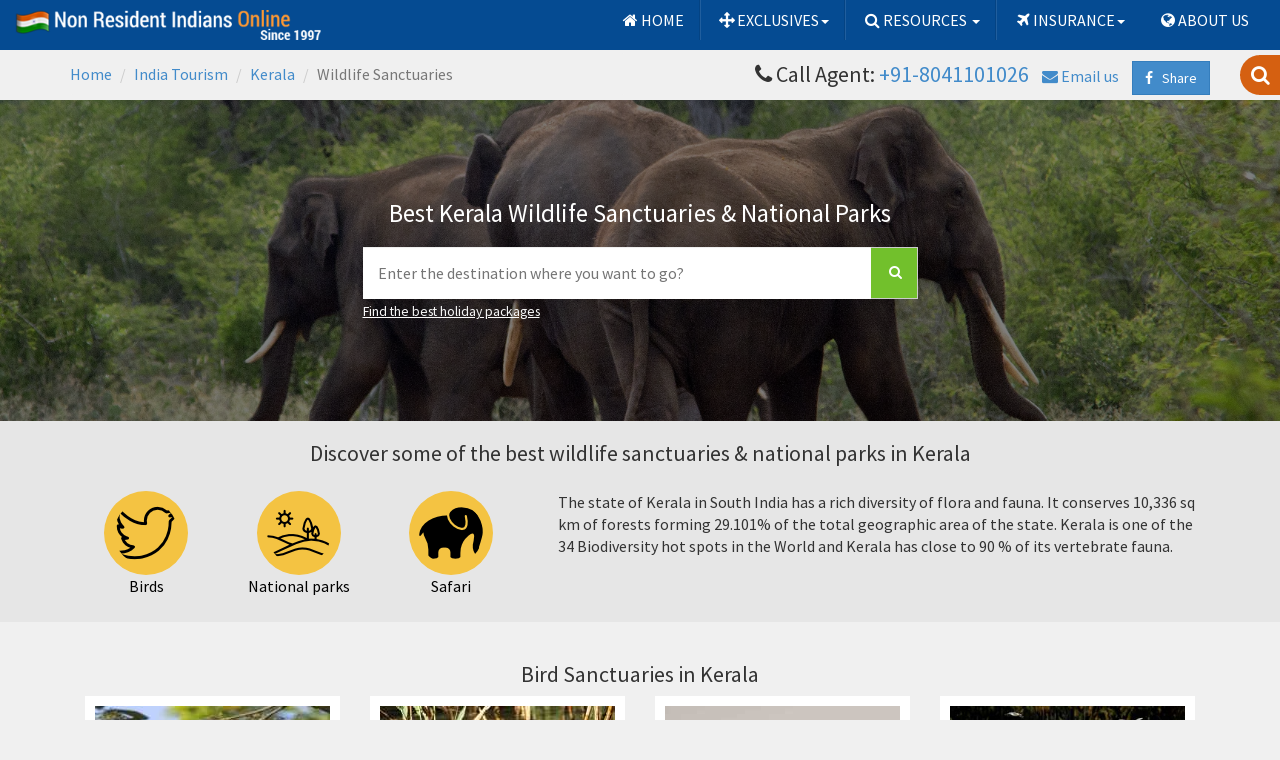

--- FILE ---
content_type: text/html
request_url: https://www.nriol.com/india-tourism/kerala/wildlife-sanctuaries.asp
body_size: 34840
content:
<!DOCTYPE html>
<html lang=en>
<head>
<title>Best Kerala Wildlife Sanctuaries & National Parks </title> 
<meta name="description" content="Find out the Kerala Wildlife Sanctuaries & National Parks"> 
<meta name="keywords" content="Kerala Wildlife Sanctuaries & National Parks, Kerala Wildlife Sanctuaries, Kerala National Parks">
<meta charset=UTF-8>
<meta http-equiv=X-UA-Compatible content="IE=edge">
<meta name=viewport content="width=device-width, initial-scale=1, maximum-scale=1">
<meta name=robots content="index,follow">
<meta name=googlebot content="index,follow">
<meta property="og:type" content="website">
<meta property="og:locale" content="en_US">
<!--FACEBOOK-->
<meta property="og:title" content="Best Kerala Wildlife Sanctuaries & National Parks">
<meta property="og:site_name" content="NRIOL">
<meta property="og:url" content="https://www.nriol.com/india-tourism/kerala/wildlife-sanctuaries.asp">
<meta property="og:description" content="Kerala Wildlife Sanctuaries & National Parks, Kerala Wildlife Sanctuaries, Kerala National Parks">
<meta property="og:image" content="https://www.nriol.com/images/nriol.png">
<link href="https://maxcdn.bootstrapcdn.com/bootstrap/3.3.0/css/bootstrap.min.css" rel=stylesheet type='text/css'>
<link href="/includes/css/general_foundicons.css" media="screen" rel="stylesheet" type="text/css">
<link href='https://fonts.googleapis.com/css?family=Source+Sans+Pro' rel='stylesheet' type='text/css'>
<link href='https://fonts.googleapis.com/css?family=Roboto+Condensed' rel='stylesheet' type='text/css'>
<link rel="stylesheet" href="https://maxcdn.bootstrapcdn.com/font-awesome/4.3.0/css/font-awesome.min.css">
<link href="/css/non-insurance-boot.css" rel="stylesheet">
<link href="/css/non-uni.css" rel="stylesheet">
</head>
<body>
<nav class="navbar navbar-default navbar-fixed-top">
<div class="container header-cont pl0 pr0">
<header class="clearfix">
<div class=navbar-header>
<button type="button" class="navbar-toggle offcanvas-toggle" data-toggle="offcanvas" data-target="#js-bootstrap-offcanvas" style="float:left;">
<span class="sr-only">Toggle navigation</span>
<span class="icon-bar"></span>
<span class="icon-bar"></span>
<span class="icon-bar"></span>
</button>
<a class="navbar-brand collapse-logo" href="/"><img src="/images/n-logo.png" class="ois14 ois93" alt="nriol logo"/><span></span></a>
<span class="disnon1 pull-right mar-top">
<a href="tel:+918041101026" class="ois19"> <i class="fa fa-phone fa-lg head-mar"></i></a> 
<a href="#" class="cbSlide ois19"><i class="fa fa-envelope fa-lg head-mar"></i></a>
</span>
</div>		
<div class="row spl-header-menu">
<nav class="spl-header-menu text-center navbar-offcanvas navbar-offcanvas-touch navbar-offcanvas-fade" id="js-bootstrap-offcanvas">
<div class="container-fluid pad-0">
<div class="navbar-header">					
<a class="navbar-brand collapse-logo" href="/"><img src="/images/n-logo.png" class="ois93" alt="nriol"/></a>
<button type="button" class="navClose navbar-toggle offcanvas-toggle pull-right" data-toggle="offcanvas" data-target="#js-bootstrap-offcanvas">
<span class="sr-only">Toggle navigation</span>
<i class="fa fa-times"></i>
</button>
</div>
<div style="float:left" class="non-small"><a href="/"><img class="logo-on-bar hei50" src="/images/new/tagline.png"  alt="tagline"></a>
<img src="/images/callnew2.png" class="cbSlide ois21" id="callback1" alt="Call NRIOL" style="display:none"></div>
<div style="float:right">
<ul class="nav navbar-nav">
<li><a href="/" class=bor><i class="fa fa-fw fa-home header-icon"></i>HOME</a></li>
<li class="dropdown dropdown-large">
<a href="#" class=dropdown-toggle data-toggle=dropdown><i class="fa fa-fw fa-arrows header-icon"></i>EXCLUSIVES<b class=caret></b></a>
<ul class="dropdown-menu dropdown-menu-large row menu-col">
<li class="col-xs-12 col-sm-12 col-md-4 back1 tra-drop">
<ul>
<li><a href="/content/"><img src="/images/new/exclusives.jpg" alt="menu" class="wid30"><b>NRIOL EXCLUSIVES</b></a></li>
<li class="divider"></li>
<li><a href="/content/articles/">Featured Articles</a></li>
<li><a href="/content/columns/">Columnists</a></li>
<li><a href="/content/poems/">Poets Corner</a></li>
<li><a href="/content/">More in exclusives</a></li>
<li><a href="/quiz/">List of quizzes</a></li>
<li><a href="/india-elections/">Indian elections</a></li>
</ul>
</li>
<li class="col-xs-12 col-sm-12 col-md-4 back1 tra-drop">
<ul>
<li><a href="/news/"><img src="/images/new/news.jpg" alt="news" class="wid30"><b>NEWS</b></a></li>
<li class="divider"></li>
<li><a href="/news/">Live News</a></li>
<li><a href="/news/newsline/">Newsline</a></li>
<li><a href="/news/newsline/english.asp">English Newsline</a></li>
<li><a href="/news/newsline/vernacular.asp">Vernacular Newsline</a></li>
<li><a href="/news/mmline/">Movies and Music</a></li>
<li><a href="/cricket/">Cricket</a></li>
</ul>
</li>
<li class="col-xs-12 col-sm-12 col-md-4 back1 tra-drop">
<ul>
<li><a href="/community/"><img src="/images/new/community.jpg" alt="community" class="wid30"><b>COMMUNITY</b></a></li>
<li class="divider"></li>
<li><a href="/oisnet/">Overseas Students</a></li>
<li><a href="/community/20q/">20 Questions</a></li>
<li><a href="/community/orgs/indian-associations.asp">NRI Organizations</a></li>
<li><a href="/community/events/">NRIOL Happenings</a></li>
<li><a href="/recipes/">Culinary Club</a></li>
<li><a href="/community/">More...</a></li>
</ul>
</li>
</ul>
</li>
<li class="dropdown dropdown-large">
<a href="#" class=dropdown-toggle data-toggle=dropdown><i class="fa fa-fw fa-search header-icon"></i>RESOURCES <b class=caret></b></a>
<ul class="dropdown-menu dropdown-menu-large row menu-col">
<li class="col-xs-12 col-sm-12 col-md-4 back1 tra-drop">
<ul>
<li><a href="/babynames/"><img src="/images/new/baby.jpg" alt="baby" class="wid30"><b>INDIAN BABY NAMES</b></a></li>
<li class="divider"></li>
<li><a href="/indianparents/indian-boy-baby-names.asp">Indian Boy Baby Names</a></li>
<li><a href="/indianparents/indian-girl-baby-names.asp">Indian Girl Baby Names</a></li>
<li><a href="/babynames/muslim-baby-names.asp">Muslim Baby Names</a></li>
<li><a href="/babynames/christian-baby-names.asp">Christian Baby Names</a></li>
<li><a href="/babynames/parsi-baby-names.asp">Parsi Baby Names</a></li>
<li><a href="/babynames/sikh-baby-names.asp">Sikh Baby Names</a></li>
</ul>
</li>
<li class="col-xs-12 col-sm-12 col-md-4 back1 tra-drop">
<ul>
<li><a href="/india-statistics/"><img src="/images/new/flag.jpg" alt="flag" class="wid30"><b>INDIA STATS</b></a></li>
<li class="divider"></li>
<li><a href="/india-statistics/">Indian Statistics</a></li>
<li><a href="/indian-languages/">Indian Languages</a></li>
<li><a href="/indianparents/">Indian Parenting</a></li>
<li><a href="/indian-paintings/">Indian Paintings</a></li>
<li><a href="/real-estate-bangalore/">Real estate in north bangalore</a></li>
</ul>
</li>
<li class="col-xs-12 col-sm-12 col-md-4 back1 tra-drop">
<ul>
<li><a href="/resources/"><i class="fa fa-globe fon20px" aria-hidden="true"></i>&nbsp;&nbsp;<b>NRI RESOURCES</b></a></li>
<li class="divider"></li>
<li><a href="/returntoindia/india-shipping.asp">International Movers</a></li>
<li><a href="/immigration/">Immigration Information</a></li>
<li><a href="/returntoindia/">Return to India</a></li>
<li><a href="/indiandiaspora/">Indian Diaspora</a></li>
<li><a href="/america-visitors/">America Visitors</a></li>
<li><a href="/canada-visitors/">Canada Visitors</a></li>
<li><a href="/uk-visitors/">UK Visitors</a></li>
<li><a href="/uae-visitors/">UAE Visitors</a></li>
<li><a href="/australia-visitors/">Australia Visitors</a></li>
<li><a href="/malaysia-visitors/">Malaysia Visitors</a></li>
<li><a href="/qatar-visitors/">Qatar Visitors</a></li>
<li><a href="/singapore-visitors/">Singapore Visitors</a></li>
<li><a href="/india-tourism/">Indian Tourism</a></li>
</ul>
</li>
</ul>
</li>
<li class="dropdown">
<a href="#" class=dropdown-toggle data-toggle=dropdown><i class="fa fa-fw fa-plane header-icon"></i>INSURANCE<b class=caret></b></a>
<ul class="dropdown-menu menu-col">
<li><a href="/india-insurance/travel-insurance.asp"><img src="/images/new/travel.jpg" alt="person" class="wid30"><b>TRAVEL INSURANCE</b></a></li>
<li class=divider></li>
<li><a href="/india-insurance/student-insurance.asp"><img src="/images/new/student.jpg" alt="student" class="wid30"><b>STUDENT INSURANCE</b></a></li>
<li class=divider></li>
<li><a href="/india-insurance/health-insurance.asp"><img src="/images/new/health.jpg" alt="person" class="wid30"><b>HEALTH INSURANCE</b></a></li>
</ul>
</li>
<li><a href="/about/" class=bor><i class="fa fa-fw fa-globe header-icon"></i>ABOUT US</a></li>	
</ul>
</div>
</div>
</nav>
</div>
</header>
</div>
</nav>
<div class="page-small">
<div class="container side-small">
<div class="row">
<div class="col-md-6 col-sm-12">
<ol class="breadcrumb">
<li><a href="/?src=bc">Home</a></li>
<li><a href="/india-tourism/?src=bc">India Tourism</a></li>
<li><a href="/india-tourism/kerala-tours.asp">Kerala</a></li>
<li class="active">Wildlife Sanctuaries</li>
</ol>
</div>
<div class="col-md-6 col-sm-7  ois27 text-right m-t-13 hidden-xs hidden-sm">
<span class="foncall"><i class="fa fa-phone" aria-hidden="true"></i> Call Agent: <a href="tel:+918041101026">+91-8041101026</a></span>
<a class="cbSlide hovertext pad10"><i class="fa fa-envelope" aria-hidden="true"></i> Email us</a>
<a class="fbshare btn btn-primary bord0" href="https://www.facebook.com/sharer/sharer.php?u=https://www.nriol.com/" target="_blank"><i class="fa fa-facebook"></i> &nbsp;&nbsp;Share</a>
</div>
</div>
</div>
<div class="tour-back" style="background-image:url(/images/kw1.jpg); background-position:50% 59%; padding:100px 0px; background-attachment:inherit">
<div class="container">
<div class="row">
<div class="col-md-12 plr0">
<div class="col-md-12 white plr0">
<h1 class="fontfamilyinh lang-mar-top m-b-20 text-center">Best Kerala Wildlife Sanctuaries & National Parks</h1>
<div class="col-md-6  col-md-offset-3">
<form class="advSrchBox  g-mb-0"  id="advForm"  method="POST">
<div class="form-group g-mb-0">
<div class="input-group u-shadow-v21 rounded">
<input class="typeahead advSrchInput1" type="text" placeholder="Enter the destination where you want to go?">
<div class="input-group-addon pri">
<i class="fa fa-search"></i>
</div>
</div>
</div>
</form><a href="/india-tourism/best-holiday-packages.asp" class="white"><u><small>Find the best holiday packages</small></u></a>
</div>
</div>
</div>
</div>
</div>
</div>
<div class="g-pt-20 g-pb-20 e6e6e6">
<div class="container">
<div class="row">
<div class="col-md-12 text-center g-pb-20"><b class="fon20">Discover some of the best wildlife sanctuaries & national parks in Kerala</b></div>
<div class="col-md-5 text-center col-sm-6 col-xs-12">
<a class="local bla000 col-xs-4 col-sm-4 col-md-4" href="#birds">
<img src="/images/bird-new.png" class="org-rou" alt="Birds Icon"><br>Birds 
</a>
<a class="local bla000 col-xs-4  col-sm-4 col-md-4" href="#others">
<img src="/images/hs1.png" class="org-rou" alt="National park Icon"><br>National parks 
</a>
<a class="local bla000 col-xs-4 col-sm-4 col-md-4" href="#safari">
<img src="/images/elephant-new.png" class="org-rou" alt="Safari Icon"><br>Safari 
</a>
</div>
<div class="col-md-7 col-sm-6 col-xs-12">
The state of Kerala in South India has a rich diversity of flora and fauna.  It conserves 10,336  sq km of forests forming 29.101% of the total geographic area of the state. Kerala is one of the 34 Biodiversity hot spots in the World and Kerala has close to 90 % of its vertebrate fauna.</div>
</div>
</div>
</div>
<div class="container">
<div class="row equal-height-columns">
<div class="col-md-12 g-pt-20 g-pb-20">
<span id="birds"></span>
<h2 class="text-center fon20">Bird Sanctuaries in Kerala</h2>
<div class="col-xs-6 col-sm-4 col-md-3 wid-100">
<div class="col-xs-12 col-md-12 newwhite1">
<img src="/images/ws1.jpg" class="imgwid100" alt="Thattekad Bird Sanctuary">
<div class="equal-height-column col-md-12 plr0"><span class="fon20pn">Thattekad Bird Sanctuary</span>
<ul class="bir">
<li><i class="fa fa-map-marker" aria-hidden="true"></i> Location: Thattekad</li>
<li><i class="fa fa-link" aria-hidden="true"></i> Known as: Richest bird habitat on peninsular India </li>
<li><i class="fa fa-twitter" aria-hidden="true"></i> Species: Indian Pitta, Orange-headed thrush, Large-billed leaf-warbler, Jerdon's nightjar, Indian cuckoo, Yellow-browed bulbuls etc.</li>
</ul>
</div>
<div class="col-xs-12 col-md-12 plr0"><a href="/india-tourism/best-holiday-packages.asp" class="btn btn-success btn-block bord0">Enquire Now <i class="fa fa-chevron-circle-right" aria-hidden="true"></i></a></div>
</div>
</div>
<div class="col-xs-6 col-sm-4 col-md-3 wid-100">
<div class="col-xs-12 col-md-12 newwhite1">
<img src="/images/ws3.jpg" class="imgwid100" alt="Mangalavanam Bird Sanctuary">
<div class="equal-height-column col-md-12 plr0"><span class="fon20pn">Mangalavanam Bird Sanctuary</span>
<ul class="bir">
<li><i class="fa fa-map-marker" aria-hidden="true"></i> Location: Mysore</li>
<li><i class="fa fa-link" aria-hidden="true"></i> Known as: Parrot Park </li>
<li><i class="fa fa-twitter" aria-hidden="true"></i> Species: Scarlet macaw, Great Military Macaw, Hyacinth Macaw, Blue-and-gold macaw, Blue-throated macaw, Catalina macaw etc.</li>
</ul></div>
<div class="col-xs-12 col-md-12 plr0"><a href="/india-tourism/best-holiday-packages.asp" class="btn btn-success btn-block bord0">Enquire Now <i class="fa fa-chevron-circle-right" aria-hidden="true"></i></a></div>
</div>
</div>
<div class="col-xs-6 col-sm-4 col-md-3 wid-100">
<div class="col-xs-12 col-md-12 newwhite1">
<img src="/images/ws4.jpg" class="imgwid100" alt="Kumarakom Bird Sanctuary">
<div class="equal-height-column col-md-12 plr0"><span class="fon20pn">Kumarakom Bird Sanctuary</span>
<ul class="bir">
<li><i class="fa fa-map-marker" aria-hidden="true"></i> Location: Kumarakom, Kottayam District</li>
<li><i class="fa fa-twitter" aria-hidden="true"></i> Species: Waterfowl, Cuckoo, Darter, and Brahminy kite, as well as the migratory Siberian crane, Parrot, teal, lark, flycatcher etc. </li>
</ul>
</div>
<div class="col-xs-12 col-md-12 plr0">
<a href="/india-tourism/best-holiday-packages.asp" class="btn btn-success btn-block bord0">Enquire Now <i class="fa fa-chevron-circle-right" aria-hidden="true"></i></a>
</div>
</div>
</div>
<div class="col-xs-6 col-sm-4 col-md-3 wid-100">
<div class="col-xs-12 col-md-12 newwhite1">
<img src="/images/ws2.jpg" class="imgwid100" alt="Kadalundi Bird Sanctuary">
<div class="equal-height-column col-md-12 plr0"><span class="fon20pn">Kadalundi Bird Sanctuary</span>
<ul class="bir">
<li><i class="fa fa-map-marker" aria-hidden="true"></i> Location: Malappuram District</li>
<li><i class="fa fa-twitter" aria-hidden="true"></i> Species:  Terns, Gulls, Herons, Sandpipers and Cormorants. Notable species are Whimbrels and Brahminy kites</li>
</ul>
</div>
<div class="col-xs-12 col-md-12 plr0"><a href="/india-tourism/best-holiday-packages.asp" class="btn btn-success btn-block bord0">Enquire Now <i class="fa fa-chevron-circle-right" aria-hidden="true"></i></a></div>
</div>
</div>
</div>
</div>
</div>
<div class="g-pt-20 g-pb-20 e6e6e6">
<div class="container">
<div class="row equal-height-columns">
<div class="col-md-12">
<span id="others"></span>
<h2 class="text-center fon20">National Parks in Kerala</h2>
<div class="col-xs-6 col-sm-4 col-md-3 wid-100">
<div class="col-xs-12 col-md-12 newwhite1">
<img src="/images/np1.jpg" class="imgwid100" alt="Eravikulam">
<div class="equal-height-column col-md-12 plr0"><span class="fon20pn">Eravikulam National Park</span>
<ul class="bir">
<li><i class="fa fa-map-marker" aria-hidden="true"></i> Location: Idukki District</li>
<li><i class="fa fa-star" aria-hidden="true"></i> Famous for: Nilgiri Tahr, lion-tailed macaques, gaur, Indian muntjac and sambar deer</li>
</ul>
</div>
<div class="col-xs-12 col-md-12 plr0">
<a href="/india-tourism/best-holiday-packages.asp" class="btn btn-success btn-block bord0">Enquire Now <i class="fa fa-chevron-circle-right" aria-hidden="true"></i></a>
</div>
</div>
</div>
<div class="col-xs-6 col-sm-4 col-md-3 wid-100">
<div class="col-xs-12 col-md-12 newwhite1">
<img src="/images/np4.jpg" class="imgwid100" alt="Mathikettan Shola National Park">
<div class="equal-height-column col-md-12 plr0"><span class="fon20pn">Mathikettan Shola National Park </span>
<ul class="bir">
<li><i class="fa fa-map-marker" aria-hidden="true"></i> Location: Poopara</li>
<li><i class="fa fa-star" aria-hidden="true"></i> Famous for: Elephants</li>
</ul>
</div>
<div class="col-xs-12 col-md-12 plr0">
<a href="/india-tourism/best-holiday-packages.asp" class="btn btn-success btn-block bord0">Enquire Now <i class="fa fa-chevron-circle-right" aria-hidden="true"></i></a>
</div>
</div>
</div>
<div class="col-xs-6 col-sm-4 col-md-3 wid-100">
<div class="col-xs-12 col-md-12 newwhite1">
<img src="/images/np2.jpg" class="imgwid100" alt="Silent Valley">
<div class="equal-height-column col-md-12 plr0"><span class="fon20pn">Silent Valley National Park </span>
<ul class="bir">
<li><i class="fa fa-map-marker" aria-hidden="true"></i> Location: Palakkad</li>
<li><i class="fa fa-star" aria-hidden="true"></i> Famous for: Lion-tailed macaque, Niligiri langur, Malabar giant squirrel, Nilgiri tahr and hairy-winged bat</li>
</ul>
</div>
<div class="col-xs-12 col-md-12 plr0">
<a href="/india-tourism/best-holiday-packages.asp" class="btn btn-success btn-block bord0">Enquire Now <i class="fa fa-chevron-circle-right" aria-hidden="true"></i></a>
</div>
</div>
</div>
<div class="col-xs-6 col-sm-4 col-md-3 wid-100">
<div class="col-xs-12 col-md-12 newwhite1">
<img src="/images/np3.jpg" class="imgwid100" alt="Pampadum Shola National Park">
<div class="equal-height-column col-md-12 plr0"><span class="fon20pn">Pampadum Shola National Park </span>
<ul class="bir">
<li><i class="fa fa-map-marker" aria-hidden="true"></i> Location: Idukki</li>
<li><i class="fa fa-star" aria-hidden="true"></i> Famous for: Nilgiri marten, Leopards and Indian wild dogs and Nilgiri flycatcher</li>
</ul>
</div>
<div class="col-xs-12 col-md-12 plr0">
<a href="/india-tourism/best-holiday-packages.asp" class="btn btn-success btn-block bord0">Enquire Now <i class="fa fa-chevron-circle-right" aria-hidden="true"></i></a>
</div>
</div>
</div>
</div>
</div>
</div>
</div>
<div class="container">
<div class="row equal-height-columns">
<div class="col-md-12 g-pt-20 g-pb-20">
<span id="safari"></span>
<h3 class="text-center fon20">Safaris in Kerala</h3>
<div class="col-xs-6 col-sm-4 col-md-3 wid-100">
<div class="col-xs-12 col-md-12 newwhite1">
<img src="/images/sf4.jpg" class="imgwid100" alt="Chinnar">
<div class="equal-height-column col-md-12 plr0"><span class="fon20pn">Chinnar Wildlife Sanctuary</span>
<ul class="bir">
<li><i class="fa fa-map-marker" aria-hidden="true"></i> Location: Idukki District</li>
<li><i class="fa fa-star" aria-hidden="true"></i> Famous for: Panthers, Spotted deer, Indian elephants, Tigers, Sambar deer, Hanuman monkey, Threatened Nilgiri tahr, vulnerable rusty-spotted cats, Giant squirrels</li>
</ul>
</div>
<div class="col-xs-12 col-md-12 plr0">
<a href="/india-tourism/best-holiday-packages.asp" class="btn btn-success btn-block bord0">Enquire Now <i class="fa fa-chevron-circle-right" aria-hidden="true"></i></a>
</div>
</div>
</div>
<div class="col-xs-6 col-sm-4 col-md-3 wid-100">
<div class="col-xs-12 col-md-12 newwhite1">
<img src="/images/sf1.jpg" class="imgwid100" alt="Periyar Tiger Reserve">
<div class="equal-height-column col-md-12 plr0"><span class="fon20pn">Periyar Tiger Reserve</span>
<ul class="bir">
<li><i class="fa fa-map-marker" aria-hidden="true"></i> Location: Thekkady </li>
<li><i class="fa fa-star" aria-hidden="true"></i> Famous for: Tiger and elephant</li>
</ul>
</div>
<div class="col-xs-12 col-md-12 plr0">
<a href="/india-tourism/best-holiday-packages.asp" class="btn btn-success btn-block bord0">Enquire Now <i class="fa fa-chevron-circle-right" aria-hidden="true"></i></a>
</div>
</div>
</div>
<div class="col-xs-6 col-sm-4 col-md-3 wid-100">
<div class="col-xs-12 col-md-12 newwhite1">
<img src="/images/sf2.jpg" class="imgwid100" alt="Wayanad">
<div class="equal-height-column col-md-12 plr0"><span class="fon20pn">Wayanad Wildlife Sanctury</span>
<ul class="bir">
<li><i class="fa fa-map-marker" aria-hidden="true"></i> Location: Wayanad</li>
<li><i class="fa fa-star" aria-hidden="true"></i> Famous for: Elephants, tigers, panthers, jungle cats, civet cats, monkeys, wild dogs, bisons, deer, bears, monitor lizards and a variety of snakes are seen</li>
</ul>
</div>
<div class="col-md-12 plr0">
<a href="/india-tourism/best-holiday-packages.asp" class="btn btn-success btn-block bord0">Enquire Now <i class="fa fa-chevron-circle-right" aria-hidden="true"></i></a>
</div>
</div>
</div>
<div class="col-xs-6 col-sm-4 col-md-3 wid-100">
<div class="col-xs-12 col-md-12 newwhite1">
<img src="/images/sf3.jpg" class="imgwid100" alt="Lion Safari Park">
<div class="equal-height-column col-md-12 plr0"><span class="fon20pn">Lion Safari Park </span>
<ul class="bir">
<li><i class="fa fa-map-marker" aria-hidden="true"></i> Location: Kallikadu</li>
<li><i class="fa fa-star" aria-hidden="true"></i> Famous for: Lion</li>
</ul>
</div>
<div class="col-xs-12 col-md-12 plr0">
<a href="/india-tourism/best-holiday-packages.asp" class="btn btn-success btn-block bord0">Enquire Now <i class="fa fa-chevron-circle-right" aria-hidden="true"></i></a>
</div>
</div>
</div>
</div>
</div>
</div>
</div>
<div class="container heinew g-pt-20">
<div class="row equal-height-columns">
<div class="col-md-12">
<div class="col-xs-12 col-sm-5  col-md-4 plr0 equal-height-column">
<div id="carousel-example-generic" class="carousel slide" data-ride="carousel">
<div class="carousel-inner" role="listbox">
<div class="item">
<img src="/images/ws1.jpg" alt="Thattekad" class="imgwid100">
</div>
<div class="item active">
<img src="/images/ws2.jpg" alt="Kadalundi" class="imgwid100">
</div>
<div class="item">
<img src="/images/np1.jpg" alt="Eravikulam" class="imgwid100">
</div>
<div class="item">
<img src="/images/np2.jpg" alt="Silent Valley" class="imgwid100">
</div>
<div class="item">
<img src="/images/sf1.jpg" alt="Periyar Tiger Reserve" class="imgwid100">
</div>
<div class="item">
<img src="/images/sf2.jpg" alt="Wayanad Wildlife Sanctury" class="imgwid100">
</div>
<div class="item">
<img src="/images/ws3.jpg" alt="Mangalavanam" class="imgwid100">
</div>
</div>
<a class="left carousel-control colcccc" href="#carousel-example-generic" role="button" data-slide="prev">
<span class="glyphicon glyphicon-chevron-left" aria-hidden="true"></span>
<span class="sr-only">Previous</span>
</a>
<a class="right carousel-control colcccc" href="#carousel-example-generic" role="button" data-slide="next">
<span class="glyphicon glyphicon-chevron-right" aria-hidden="true"></span>
<span class="sr-only">Next</span>
</a>
</div>
</div>
<div class="col-xs-12 col-sm-7 col-md-8  b1new equal-height-column">
<h4 class="fon20 g-pt-10">Attractive Indian Tourism Packages</h4>
<p class="fonsize16 g-mb-10 g-mb-0--lg">We will help find the best holiday packages for you!!!</p>
<a href="/india-tourism/best-holiday-packages.asp" class="btn btn-success bord0 g-mb-10">Enquire Now <i class="fa fa-chevron-circle-right" aria-hidden="true"></i></a>
</div>
</div>
</div>
</div>
<div class="g-pt-20 g-pb-20">
<div class="container text-center">
<div class="row equal-height-columns">
<div class="text-center"><h3>Other Related Links</h3></div> 
<a class="local bla000" href="/india-tourism/kerala/historical-sites.asp">
<div class="col-xs-6 col-sm-3 col-md-2 pad0 g-mb-10">
<img src="/images/hh1.png" class="org-rou" alt="Historical"><br>Historical 
</div>
</a>
<a class="local bla000" href="/india-tourism/kerala/wildlife-sanctuaries.asp">
<div class="col-xs-6 col-sm-3 col-md-2 g-mb-10">
<img src="/images/h4.png" class="org-rou" alt="Wildlife"><br>Wildlife 
</div>
</a>
<a class="local bla000" href="/india-tourism/kerala/waterfalls.asp">
<div class="col-xs-6 col-sm-3 col-md-1 pad0 g-mb-10">
<img src="/images/ww1.png" class="org-rou" alt="Waterfalls"><br>Waterfalls
</div>
</a>
<a class="local bla000" href="/india-tourism/kerala/hill-stations.asp">
<div class="col-xs-6 col-sm-3 col-md-2 g-mb-10">
<img src="/images/hs1.png" class="org-rou" alt="Hill Station"><br>Hill Station 
</div>
</a>
<a class="local bla000" href="/india-tourism/kerala/beaches.asp">
<div class="col-xs-6 col-sm-3 col-md-1 pad0 g-mb-10">
<img src="/images/h5.png" class="org-rou" alt="Beaches"><br>Beaches  
</div>
</a>
<a class="local bla000" href="/india-tourism/kerala/lakes-backwaters.asp">
<div class="col-xs-6 col-sm-3 col-md-2  g-mb-10">
<img src="/images/lake.png" class="org-rou" alt="Lakes & Backwaters"><br>Lakes & Backwaters 
</div>
</a>
<a class="local bla000" href="/india-tourism/kerala/pilgrimage-sites.asp">
<div class="col-xs-6 col-sm-3 col-md-2 g-mb-10">
<img src="/images/h1.png" class="org-rou" alt="Pilgrimage"><br>Pilgrimage 
</div>
</a>
</div>
</div>
</div>
<div id=footerOuterSeparator></div>
<div id=homeFooterWrap>
<div class=container>
<div class=row>
<div class="col-md-4 col-sm-6 fcol">
<a href="/"><img src="/images/new/n-logo.png" class="he40mb10" alt="news"/></a>
<p><span style="color:#CAB315;">NRIOL.COM</span>, the premier online community since 1997 for the Indian immigrant community provides a range of resourceful services for immigrants and visitors in America.</p>
</div>
<div class="col-md-4 col-sm-6 col-xs-6  fcol">
<h3 class=hBottomThin>USEFUL LINKS</h3>
<ul>
<li><a href="/"><i class="fa fa-home"></i>Home</a></li>
<li><a href="/contact"><i class="fa fa-phone"></i>Contact Us</a></li>
<li><a href="/html/disclaimer.asp"><i class="fa fa-exclamation-triangle"></i>Disclaimer</a></li>
<li><a href="/india-insurance/blogs/"><i class="fa fa-rss"></i>Blogs</a></li>
<li><a href="/insurance-forum/"><i class="fa fa-comment"></i>Forum</a></li>
<li><a href="/html/sitemap.asp"><i class="fa fa-sitemap"></i>Sitemap</a></li>
</ul>
</div>
<div class="col-md-4 col-sm-6 col-xs-12 fcol">
<h3 class=hBottomThin>CONTACT</h3>
<p class="font16"><i class="fa fa-globe"></i>NRI Online Pvt. Ltd.</p>
<p class="font16"><i class="fa fa-phone"></i>Phone: <a href="tel:+918041101026" class="col-cab">+918041101026</a></p>
<p class="font16"><i class="fa fa-envelope"></i>Email: <a href="#" class="cbSlide email col-cab">send an email</a></p>
<ul class="topSocialL" style="float:left">
<li><a href="https://www.facebook.com/NRIOLfanpage?fref=ts" rel=nofollow target=_blank class="f-icon f-facebook"></a></li>
<li><a href="javascript:void(0);" class="f-icon f-twitter"></a></li>
<li><a href="https://www.linkedin.com/groups/NRIOL-4643406?trk=myg_ugrp_ovr" rel=nofollow target=_blank class="f-icon f-linkedin"></a></li>
<li><a href="javascript:void(0);" class="f-icon f-youtube"></a></li>
</ul>
</div>
</div>
</div>
</div>
<div id=homeCopyrightWrap>
<div class=container>
<div class=row>
<div class=col-md-12>
<p>Estd. 1997 &#169; Copyright NRI Online Pvt. Ltd. All rights reserved worldwide.</p>
</div>
</div>
</div>
</div><main class=cd-main-content>
<a href="#0" class=cd-btn><i class="fa fa-search"></i></a>
</main>
<div class="cd-panel from-right">
<div class=cd-panel-container>
<header class=cd-panel-header>
<b class=ois12><a href="/india-tourism/">Indian Tourism</a></b>
<span class="cd-panel-close cp">x</span>
</header>
<div class=cd-panel-content>
<div class="col-lg-6 col-md-6 col-sm-6 col-6 plr0">
<div class=predefined_styles>
<a href="/india-tourism/north-india.asp" class=list-group-item id=northtourism><b class=ois4>North India</b></a>
<a href="/india-tourism/jammu-kashmir/" class=list-group-item id=jammu>Jammu-Kashmir</a>
<a href="/india-tourism/himachal-pradesh/" class=list-group-item id=himachal>Himachal Pradesh</a>
<a href="/india-tourism/uttarakhand/" class=list-group-item id=uttarakhand>Uttarakhand</a>
<a href="/india-tourism/punjab/" class=list-group-item id=punjab>Punjab</a>
<a href="/india-tourism/haryana/" class=list-group-item id=haryana>Haryana</a>
<a href="/india-tourism/uttarpradesh/" class=list-group-item id=uttarpradesh>Uttarpradesh</a>
<a href="/india-tourism/rajasthan/" class=list-group-item id=rajasthan>Rajasthan</a>
<a href="/india-tourism/south-india.asp" class="list-group-item ois27" id=southtourism><b class=ois4>South India</b></a>
<a href="/india-tourism/tamilnadu/" class=list-group-item id=tamilnadu>Tamilnadu</a>
<a href="/india-tourism/karnataka/" class=list-group-item id=karnataka>Karnataka</a>
<a href="/india-tourism/kerala/" class=list-group-item id=kerala>Kerala</a>
<a href="/india-tourism/andhra-pradesh/" class=list-group-item id=seemandhra>Seemandhra</a>
<a href="/india-tourism/telangana/" class=list-group-item id=telangana>Telangana</a>
<a href="#" class="list-group-item ois27"><b class=ois4>Islands in India</b></a>
<a href="/india-tourism/lakshadweep/" class=list-group-item id=lakshadweep>Lakshadweep</a>
<a href="/india-tourism/andamanandnicobar/" class=list-group-item id=andaman>Andaman & Nicobar Island</a>
<a href="#" class="list-group-item ois27"><b class=ois4>Union Territory</b></a>
<a href="/india-tourism/newdelhi.asp" class=list-group-item id=newdelhi>New Delhi</a>
<a href="/india-tourism/pondicherry/" class=list-group-item id=pondicherry>Pondicherry</a>
<a href="/india-tourism/chandigarh/" class=list-group-item id=chandigarhn>Chandigarh</a>
<a href="/india-tourism/dadra-nagarhaveli/" class=list-group-item id=dadra>Dadra and NagarHaveli</a>
<a href="/india-tourism/daman-diu/" class=list-group-item id=daman>Daman and Diu </a>
<a href="#" class="list-group-item ois27"><b class=ois4>Shopping in India</b></a>
<a href="/india-tourism/shopping.asp" class=list-group-item id=Delhi>Shopping in Delhi</a>
<a href="/india-tourism/shopping.asp" class=list-group-item id=Mumbai>Shopping in Mumbai</a>
<a href="/india-tourism/shopping.asp" class=list-group-item id=Bangalore>Shopping in Bangalore</a>
<a href="/india-tourism/shopping.asp" class=list-group-item id=Chennai>Shopping in Chennai</a>
<a href="/india-tourism/shopping.asp" class=list-group-item id=Kolkata>Shopping in Kolkata</a>
<a href="/india-tourism/shopping.asp" class=list-group-item id=Ahmedabad>Shopping in Ahmedabad</a>
<a href="/india-tourism/temples.asp" class="list-group-item ois27" id=temples>Famous Temples</a>
</div>
</div>
<div class="col-lg-6 col-md-6 col-sm-6 col-6 plr0">
<div class=predefined_styles>
<a href="/india-tourism/eastindia.asp" class=list-group-item id=easttourism><b class=ois4>East India</b></a>
<a href="/india-tourism/assam/" class=list-group-item id=assam>Assam</a>
<a href="/india-tourism/arunachal-pradesh/" class=list-group-item id=arunachal>Arunachal Pradesh</a>
<a href="/india-tourism/odisha/" class=list-group-item id=orissa>Orissa</a>
<a href="/india-tourism/jharkhand/" class=list-group-item id=jharkhand>Jharkhand</a>
<a href="/india-tourism/tripura/" class=list-group-item id=tripura>Tripura</a>
<a href="/india-tourism/west-bengal/" class=list-group-item id=westbengal>West Bengal</a>
<a href="/india-tourism/sikkim/" class=list-group-item id=sikkim>Sikkim</a>
<a href="/india-tourism/bihar/" class=list-group-item id=bihar>Bihar</a>
<a href="/india-tourism/meghalaya/" class=list-group-item id=meghalaya>Meghalaya</a>
<a href="/india-tourism/manipur/" class=list-group-item id=manipur>Manipur</a>
<a href="/india-tourism/mizoram/" class=list-group-item id=mizoram>Mizoram</a>
<a href="/india-tourism/nagaland/" class=list-group-item id=nagaland>Nagaland</a>
<a href="/india-tourism/west-india.asp" class="list-group-item ois27" id=westtourism><b class=ois4>West India</b></a>
<a href="/india-tourism/goa/" class=list-group-item id=goa>Goa</a>
<a href="/india-tourism/gujarat/" class=list-group-item id=gujarat>Gujarat</a>
<a href="/india-tourism/maharashtra/" class=list-group-item id=maharastra>Maharashtra</a>
<a href="#" class="list-group-item ois27"><b class=ois4>Central India</b></a>
<a href="/india-tourism/madhya-pradesh/" class=list-group-item id=madhya>Madhya Pradesh</a>
<a href="/india-tourism/chhattisgarh/" class=list-group-item id=chhattisgarh>Chhattisgarh</a>
<a href="#" class="list-group-item ois27"><b class=ois4>Tourist Cities</b></a>
<a href="/india-tourism/bangalore.asp" class=list-group-item id=bangalore>Bangalore</a>
<a href="/india-tourism/ahmedabad.asp" class=list-group-item id=ahmedabad>Ahmedabad</a>
<a href="/india-tourism/hyderabad.asp" class=list-group-item id=hyderabad>Hyderabad</a>
<a href="/india-tourism/chennai.asp" class=list-group-item id=chennai>Chennai</a>
<a href="/india-tourism/kolkata.asp" class=list-group-item id=kolkata>Kolkata</a>
<a href="/india-tourism/mumbai.asp" class=list-group-item id=mumbai>Mumbai</a>
<a href="/india-tourism/thiruvananthapuram.asp" class=list-group-item id=thiruvananthapuram>Thiruvananthapuram</a>
<a href="#" class="list-group-item ois27"><b class=ois4>Parks in India</b></a>
<a href="/india-tourism/park-north-india.asp" class=list-group-item id=parksnorth>Parks in North India</a>
<a href="/india-tourism/parkineastindia.asp" class=list-group-item id=parkseast>Parks in East India</a>
<a href="/india-tourism/park-west-india.asp" class=list-group-item id=parkswest>Parks in West India</a>
</div>
</div>
</div>
</div>
</div>
<script src="//cdnjs.cloudflare.com/ajax/libs/jquery/1.11.1/jquery.min.js"></script>
<script src="https://maxcdn.bootstrapcdn.com/bootstrap/3.3.5/js/bootstrap.min.js"></script>
<script src="/includes/dist/js/ie10-viewport-bug-workaround.js"></script>
<script src="/includes/arrow1.js"></script>
<script src="/js/scroll-top.js"></script>
<script src="/js/slide-boot.js"></script>
<script src="/js/slide-in-panel.js"></script>
<script src="/includes/tourism-contact-form1.js"></script>
<script src="/js/equal-height.js"></script>
<script src="/includes/typeahead.bundle.min.js"></script>
<script src="/includes/search.js"></script>
<!-- Google tag (gtag.js) -->
<script async src="https://www.googletagmanager.com/gtag/js?id=G-YY0GZWJ39T"></script>
<script>
window.dataLayer = window.dataLayer || [];
function gtag(){dataLayer.push(arguments);}
gtag('js', new Date());
gtag('config', 'G-YY0GZWJ39T');
</script>
</body>
</html>

--- FILE ---
content_type: text/css
request_url: https://www.nriol.com/includes/css/general_foundicons.css
body_size: 2576
content:
@font-face{font-family:"GeneralFoundicons";src:url("../dist/fonts/general_foundicons.eot");src:url("../dist/fonts/general_foundicons.eot?#iefix") format("embedded-opentype"), url("../dist/fonts/general_foundicons.woff") format("woff"), url("../dist/fonts/general_foundicons.ttf") format("truetype"), url("../dist/fonts/general_foundicons.svg#GeneralFoundicons") format("svg");font-weight:normal;font-style:normal;}
[class*="foundicon-"]{display:inline;width:auto;height:auto;line-height:inherit;vertical-align:middle;background-image:none;background-position:0 0;background-repeat:repeat;}
[class*="foundicon-"]:before{font-family:"GeneralFoundicons";font-weight:normal;font-style:normal;text-decoration:inherit;}
.foundicon-settings:before{content:"\f000";}
.foundicon-heart:before{content:"\f001";}
.foundicon-star:before{content:"\f002";}
.foundicon-plus:before{content:"\f003";}
.foundicon-minus:before{content:"\f004";}
.foundicon-checkmark:before{content:"\f005";}
.foundicon-remove:before{content:"\f006";}
.foundicon-mail:before{content:"\f007";}
.foundicon-calendar:before{content:"\f008";}
.foundicon-page:before{content:"\f009";}
.foundicon-tools:before{content:"\f00a";}
.foundicon-globe:before{content:"\f00b";}
.foundicon-home:before{content:"\f00c";}
.foundicon-quote:before{content:"\f00d";}
.foundicon-people:before{content:"\f00e";}
.foundicon-monitor:before{content:"\f00f";}
.foundicon-laptop:before{content:"\f010";}
.foundicon-phone:before{content:"\f011";}
.foundicon-cloud:before{content:"\f012";}
.foundicon-error:before{content:"\f013";}
.foundicon-right-arrow:before{content:"\f014";}
.foundicon-left-arrow:before{content:"\f015";}
.foundicon-up-arrow:before{content:"\f016";}
.foundicon-down-arrow:before{content:"\f017";}
.foundicon-trash:before{content:"\f018";}
.foundicon-add-doc:before{content:"\f019";}
.foundicon-edit:before{content:"\f01a";}
.foundicon-lock:before{content:"\f01b";}
.foundicon-unlock:before{content:"\f01c";}
.foundicon-refresh:before{content:"\f01d";}
.foundicon-paper-clip:before{content:"\f01e";}
.foundicon-video:before{content:"\f01f";}
.foundicon-photo:before{content:"\f020";}
.foundicon-graph:before{content:"\f021";}
.foundicon-idea:before{content:"\f022";}
.foundicon-mic:before{content:"\f023";}
.foundicon-cart:before{content:"\f024";}
.foundicon-address-book:before{content:"\f025";}
.foundicon-compass:before{content:"\f026";}
.foundicon-flag:before{content:"\f027";}
.foundicon-location:before{content:"\f028";}
.foundicon-clock:before{content:"\f029";}
.foundicon-folder:before{content:"\f02a";}
.foundicon-inbox:before{content:"\f02b";}
.foundicon-website:before{content:"\f02c";}
.foundicon-smiley:before{content:"\f02d";}
.foundicon-search:before{content:"\f02e";}

--- FILE ---
content_type: text/css
request_url: https://www.nriol.com/css/non-insurance-boot.css
body_size: 111922
content:
@import url(//fonts.googleapis.com/css?family=Open+Sans:400,700);body{font-family:"Source Sans Pro", "Droid Serif", 'Open Sans', 'sans-serif';1font-family:"Droid Serif", "Lato", "Helvetica Neue", Arial;background:#f0f0f0;padding-top:48px;font-size:16px;}
.shrink{display:none;}
.logo-toggle{display:block!important;float:left;}
.header-cont{width:100%!important;}
.quiz{background-color:#1EC5E8}
.quiz-1{padding:21px}
.pad-quiz{padding: 19px 0px; text-decoration:underline}
.biege{ background-color:beige;padding: 8px;}	
.logo-spl{display:none;}
.navbar{min-height:inherit!important;}
.navbar-brand{padding:1px 0px!important;display:block;height:40px;margin-bottom:0px;}
.navbar-collapse.collapse{1float:right;text-align:center;}
.spl-header-top{width:90%;margin:5px 5%;background-color:#054B92;}
.spl-header-menu{background-color:#054B92;}
.spl-logo img{height:50px;}
.spl-title b{color:#FFFFFF;margin:20px 0!important;text-align:center !important;font-size:26px;}
.spl-hotline, .spl-hotline a{text-align:center;color:#FFFFFF;}
.spl-hotline{margin-top:10px;}
.new{text-align:center !important;margin-top:5px}
.collapse-logo img{height:50px;float:left;display:none;}
.collapse-logo span{float:left;color:#FFFFFF;margin:14px 0 0 10px;display:none;font-size:24px;font-weight:bold;}
.navbar-nav{display:inline-block;float:none;}
.navbar-nav>li>.dropdown-menu{background-color:#FFFFFF;}
.navbar-default .navbar-nav>li>a{padding:10px 16px;border-left:1px solid rgba(255, 255, 255, 0.11);box-shadow:-1px 0 0 rgba(0, 0, 0, 0.1);color:#fff!important;}
.navbar-default{background-color:#054B92!important;border-color:#054B92!important;}
.navbar-default .navbar-nav>.open>a{background-color:#E2B8B8;}
.navbar-default .navbar-nav>.open>a:hover{color:#000000!important;}
.navbar-fixed-top{border-width:0 0 0 0!important;}
.colp{color:#000000 !important}
.tyr{margin-top:10px;margin-bottom:10px}
ul.resp-tabs-list,p{margin:0px;padding:0px;}
.resp-tabs-list li{font-family:"Roboto Condensed", "Source Sans Pro", "Droid Serif", 'Open Sans', 'sans-serif';font-size:20px;font-weight:500;display:inline-block;padding:13px 15px;margin:0px 2px;list-style:none;cursor:pointer;float:left;background-color:#ccc}
.resp-tabs-container{padding:0px;background-color:#FCFCFC;clear:left;margin:0px 2px}
span.resp-accordion{cursor:pointer;padding:5px;display:none;}
.resp-tab-content{display:none;padding:15px;}
.resp-tab-active{border:1px solid #c1c1c1;border-bottom:none;margin-bottom:-1px !important;padding:12px 14px 14px 14px !important;}
.resp-tab-active{border-bottom:none;background-color:#FCFCFC!important;}
.resp-content-active,.resp-accordion-active{display:block;}
.resp-tab-content{border:1px solid #c1c1c1;}
span.resp-accordion{font-size:13px;border:1px solid #c1c1c1;border-top:1px solid #c1c1c1;margin:0px;padding:10px 15px;}
span.resp-tab-active{border-bottom:0px solid #c1c1c1 !important;margin-bottom:0px !important;padding:10px 15px !important;}
.resp-arrow{width:0;height:0;float:right;margin-top:3px;border-left:6px solid transparent;border-right:6px solid transparent;border-top:12px solid #c1c1c1;}
span.resp-tab-active span.resp-arrow{border:none;border-left:6px solid transparent;border-right:6px solid transparent;border-bottom:12px solid #9B9797;}
span.resp-tab-title:last-child{border-bottom:12px solid #c1c1c1 !important;background:blue;}h2.resp-tab-active{background:#DBDBDB !important;}
.resp-easy-accordion h2.resp-accordion{display:block;}
.resp-easy-accordion .resp-tab-content{border:1px solid #c1c1c1;}
.resp-easy-accordion .resp-tab-content:last-child{border-bottom:1px solid #c1c1c1 !important;}
.resp-jfit{width:100%;margin:0px;}
.resp-tab-content-active{display:block;}
span.resp-accordion:first-child{border-top:1px solid #c1c1c1 !important;}
.anchor{display:block;height:50px;margin-top:-50px;visibility:hidden;}
@media (max-width:1150px){.navbar-brand{display:none;}
.logo-spl{display:block;}
.spl-header-top{width:96%;margin:0 2%;}h1, .h1{font-size:34px;}.navbar-default .navbar-nav>li>a{padding:6px 8px;font-size:15px;}
}
@media (max-width:900px){.navbar-brand{display:block;}
.navbar-collapse{float:left;}
.navbar-collapse.collapse{float:left;height:auto !important;width:100%;border-bottom:#083F88 4px solid;}
.navbar-nav{float:left;}
.logo-spl{display:none;}
.collapse-logo img{display:block;height:45px;}
.collapse-logo span{display:block;}
.spl-header-top{display:none;}
body{padding-top:60px;}
.navbar-default .navbar-nav>li>a{text-align:left;width:100%;box-shadow:none;border-left:none;color:#000000 !important;border-bottom:rgba(240, 240, 240, 0.75) 1px solid;}.spl-header-menu{background-color:#E2E2E2;}.navbar-header{background-color:#054B92}.navbar-default .navbar-nav>.open>a,.navbar-default .navbar-nav>.open>a:hover,.navbar-default .navbar-nav>.open>a:focus{background:none}.navbar-nav>li>.dropdown-menu{background:none}.nav>li{margin:1px 0px}
.spl-header-menu{background-color:#FFFFFF;}
.header-icon{color:orange;font-size:22px!important;margin-right:10px;}
.header-icon1{color:orange;font-size:15px!important;margin-right:10px;}
.menu-col{background-color:#F9F7F7!important}
}
@media (max-width:450px){.collapse-logo img{display:block;}.collapse-logo span{font-size:16px;display:block;}
}
.mega-dropdown{1position:static !important;1width:40%;}
.mega-dropdown-menu{padding:20px 0px;width:80%;box-shadow:none;-webkit-box-shadow:none;}
.mega-dropdown-menu:before{content:"";border-bottom:15px solid #fff;border-right:17px solid transparent;border-left:17px solid transparent;position:absolute;top:-15px;left:285px;z-index:10;}
.mega-dropdown-menu:after{content:"";border-bottom:17px solid #ccc;border-right:19px solid transparent;border-left:19px solid transparent;position:absolute;top:-17px;left:283px;z-index:8;}
.mega-dropdown-menu > li > ul{padding:0;margin:0;}
.mega-dropdown-menu > li > ul > li{list-style:none;}
.mega-dropdown-menu > li > ul > li > a{display:block;padding:3px 20px;clear:both;font-weight:normal;line-height:1.428571429;color:#999;white-space:normal;}
.mega-dropdown-menu > li ul > li > a:hover,
.mega-dropdown-menu > li ul > li > a:focus{text-decoration:none;color:#444;background-color:#f5f5f5;}
.mega-dropdown-menu .dropdown-header{color:#428bca;font-size:18px;font-weight:bold;}
.mega-dropdown-menu form{margin:3px 20px;}
.mega-dropdown-menu .form-group{margin-bottom:3px;}
.dropdown-large{position:static !important;}
.dropdown-menu-large{1margin-left:16px;1margin-right:16px;margin-left:15%;margin-right:2%;padding:20px 0px;width:75%;}
.dropdown-menu-large > li > ul{padding:0;margin:0;}
.dropdown-menu-large > li > ul > li{list-style:none;margin:10px;}
.dropdown-menu-large > li > ul > li > a{display:block;padding:3px 20px;clear:both;font-weight:normal;line-height:1.428571429;color:#333333;white-space:normal;}
.dropdown-menu-large > li ul > li > a:hover,
.dropdown-menu-large > li ul > li > a:focus{text-decoration:none;color:#262626;background-color:#f5f5f5;}
.dropdown-menu-large .disabled > a,
.dropdown-menu-large .disabled > a:hover,
.dropdown-menu-large .disabled > a:focus{color:#999999;}
.dropdown-menu-large .disabled > a:hover,
.dropdown-menu-large .disabled > a:focus{text-decoration:none;background-color:transparent;background-image:none;filter:progid:DXImageTransform.Microsoft.gradient(enabled = false);cursor:not-allowed;}
.dropdown-menu-large .dropdown-header{color:#428bca;font-size:18px;}
.hide-bullets{list-style:none;margin-left:-40px;margin-top:20px;}
#pageHeadingWrap{1background:#5E7A9B;1background:radial-gradient(#36414e, #253241);margin:1px 10px;padding:1px 0 5px;1text-align:center;Roboto+Condensed}
#pageHeadingWrap h1{1color:#FFF;margin-top:0;font-weight:300;font-size:28px;letter-spacing:.3px;font-family:"Roboto Condensed", "Source Sans Pro", "Droid Serif", 'Open Sans', 'sans-serif';}
#pageHeadingWrap h1 span{font-weight:normal;font-size:18px;}
.1title-text{float:left;}
.1title-call{float:right;}
.title-call p{float:right;font-size:18px;}
.buy-now-text h3{float:right;margin-top:0;font-weight:300;font-size:24px;letter-spacing:.3px;text-shadow:0 1px 2px rgba(0, 0, 0, 0.2);font-family:"Roboto Condensed", "Source Sans Pro", "Droid Serif", 'Open Sans', 'sans-serif';background-color:orange!important;border-color:orange!important;line-height:30px!important;padding:3px 12px!important;min-height:38px!important;margin:2px 0!important;}
.buy-now-text h3 a{color:#000000!important;}
.home-banner{height:350px;}
.control-label{text-align:left!important;}
.quote-form{1height:300px;width:97%;margin:25px 5% 25px 5%;background:rgba(255, 255, 255, 0.5);}
.quote-form form{width:90%;margin:0 5%;}
#insuranceInfoWrap{1background:#5E7A9B;1background:radial-gradient(#36414e, #253241);margin-top:5px;padding:5px 0 25px;1text-align:center;}
#insuranceInfoWrap h3{margin-top:0;font-weight:300;font-size:35px;letter-spacing:.3px;text-shadow:0 1px 2px rgba(0, 0, 0, 0.2);font-family:"Roboto Condensed", "Source Sans Pro", "Droid Serif", 'Open Sans', 'sans-serif';}
#insuranceInfoWrap p{font-size:16px;margin-top:17px;font-weight:300;line-height:25px;1text-shadow:0 1px 2px rgba(0, 0, 0, 0.2);}
#genericInfoWrap{1background:#5E7A9B;1background:radial-gradient(#36414e, #253241);margin-top:10px;padding:0px 0 0px;1text-align:center;}
#genericInfoWrap h3{margin-top:0;font-weight:300;font-size:35px;letter-spacing:.3px;text-shadow:0 1px 2px rgba(0, 0, 0, 0.2);font-family:"Roboto Condensed", "Source Sans Pro", "Droid Serif", 'Open Sans', 'sans-serif';}
#genericInfoWrap p{font-size:16px;1color:#f8f8f8;margin-top:10px;font-weight:300;line-height:25px;1text-shadow:0 1px 2px rgba(0, 0, 0, 0.2);}
#otherVisaWrap{background:#FFFFFF;1background:radial-gradient(#36414e, #253241);margin-top:10px;padding:10px 0 30px;text-align:center;}
#otherVisaWrap h3{color:#000;margin-top:0;font-weight:300;font-size:26px;letter-spacing:.3px;text-shadow:0 1px 2px rgba(0, 0, 0, 0.2);font-family:"Roboto Condensed", "Source Sans Pro", "Droid Serif", 'Open Sans', 'sans-serif';}
#otherVisaWrap h4{color:#000;margin-top:0;font-weight:300;font-size:22px;letter-spacing:.3px;1text-shadow:0 1px 2px rgba(0, 0, 0, 0.2);}
#otherVisaWrap p{font-size:16px;color:#000000;margin-top:17px;font-weight:300;line-height:25px;1text-shadow:0 1px 2px rgba(0, 0, 0, 0.2);}
.otherVisaList{background-color:#f0f0f0;overflow:hidden;box-shadow:0 0 1px #CCC;margin-bottom:10px;}
.otherVisaList .title h4{padding:15px 0 0 0;}
.otherVisaList .content{padding:5px 5px 15px 5px;}
.otherVisaList .content-text{color:#737373;padding:5px 10px 10px 10px;}
.otherVisaList .plan-img-content{height:196px;position:relative;}
.otherVisaList .plan-img-content img{position:absolute;}
.otherVisaList .plan-title{display:table-cell;vertical-align:bottom;z-index:2;position:relative;}
.otherVisaList .plan-title b{background-color:rgba(51, 51, 51, 0.58);display:inline-block;margin-bottom:5px;color:#FFF;padding:10px 15px;margin-top:5px;}
#disclaimerWrap{1background:#5E7A9B;1background:radial-gradient(#36414e, #253241);margin-top:10px;padding:10px 0 25px;1text-align:center;}
#disclaimerWrap p{font-size:14px;font-style:italic;1color:#f8f8f8;margin-top:17px;font-weight:300;line-height:25px;1text-shadow:0 1px 2px rgba(0, 0, 0, 0.2);}
#majorPlansWrap{1background:#5E7A9B;1background:radial-gradient(#36414e, #253241);margin-top:20px;padding:5px 0 10px;text-align:center;}
#majorPlansWrap h3{text-align:left;margin:0 0 20px 0;font-weight:300;font-size:22px;letter-spacing:.3px;text-shadow:0 1px 2px rgba(0, 0, 0, 0.2);font-family:"Roboto Condensed", "Source Sans Pro", "Droid Serif", 'Open Sans', 'sans-serif';}
#majorPlansWrap h3 span{font-weight:normal;font-size:16px;font-family:"Source Sans Pro", "Droid Serif", 'Open Sans', 'sans-serif';text-shadow:0 0px 0px rgba(0, 0, 0, 0.2);}
#majorPlansWrap h4{color:#FFF;margin-top:0;font-weight:300;font-size:25px;letter-spacing:.3px;text-shadow:0 1px 2px rgba(0, 0, 0, 0.2);}
#majorPlansWrap p{text-align:left;font-size:16px;margin:10px 0 0 0;padding-bottom:10px;font-weight:300;line-height:25px;}
.planList{background-color:#FFF;overflow:hidden;box-shadow:0 0 1px #CCC;margin-bottom:10px;}
.planList .content{padding:15px;background-color:rgb(237, 222, 194);}
.planList .content-text{color:#737373;margin-top:5px;1padding:25px 30px 20px;}
.planList .content-text p{text-align:center!important;color:#737373;width:100%;float:left;line-height:20px!important;margin:5px 0!important;padding:0!important;}
.planList .buy-button a{margin-top:10px;font-size:15px;}
.planList .plan-img-content{height:110px;position:relative;}
.planList .plan-img-content img{1position:absolute;height:50px;}
.planList .plan-title{display:table-cell;vertical-align:bottom;z-index:2;position:relative;}
.planList .plan-title b{background-color:rgba(51, 51, 51, 0.58);display:inline-block;margin-bottom:5px;color:#FFF;padding:10px 15px;margin-top:5px;font-family:"1Roboto Condensed", "1Source Sans Pro", "Droid Serif", 'Open Sans', 'sans-serif';}
.planList .plan-title b a{color:inherit;}
.planList .plan-brand{display:table-cell;vertical-align:bottom;z-index:2;position:absolute;bottom:0;right:0;}
.planList .plan-brand b{font-weight:normal;background-color:rgba(51, 51, 51, 0.58);display:inline-block;margin-bottom:5px;color:#FFF;padding:10px 15px;margin-top:5px;font-family:"1Roboto Condensed", "1Source Sans Pro", "Droid Serif", 'Open Sans', 'sans-serif';}
.planList .plan-brand b span{font-weight:bold;}
#highlightWrap{background:#FFFFFF;1background:radial-gradient(#36414e, #253241);margin-top:30px;padding:25px 0 25px;text-align:center;}
#highlightWrap h3{1color:#FFF;margin-top:0;font-weight:300;font-size:30px;letter-spacing:.3px;text-shadow:0 1px 2px rgba(0, 0, 0, 0.2);font-family:"Roboto Condensed", "Source Sans Pro", "Droid Serif", 'Open Sans', 'sans-serif';}
#highlightWrap p{font-size:16px;1color:#f8f8f8;margin-top:17px;font-weight:300;line-height:25px;text-shadow:0 1px 2px rgba(0, 0, 0, 0.2);}
#stepsToBuyWrap{background:#5E7A9B;background:radial-gradient(#36414e, #253241);margin-top:60px;padding:30px 0 30px;text-align:center;}
#stepsToBuyWrap h3{color:#FFF;margin-top:0;font-weight:300;font-size:35px;letter-spacing:.3px;text-shadow:0 1px 2px rgba(0, 0, 0, 0.2);font-family:"Roboto Condensed", "Source Sans Pro", "Droid Serif", 'Open Sans', 'sans-serif';}
#stepsToBuyWrap h4{color:#FFF;margin-top:0;font-weight:300;font-size:25px;letter-spacing:.3px;text-shadow:0 1px 2px rgba(0, 0, 0, 0.2);}
#stepsToBuyWrap p{font-size:16px;color:#f8f8f8;margin-top:17px;font-weight:300;line-height:25px;text-shadow:0 1px 2px rgba(0, 0, 0, 0.2);}
#insurersWrap{1background:#5E7A9B;1background:radial-gradient(#36414e, #253241);margin-top:20px;padding:45px 0 40px;text-align:center;}
#insurersWrap h3{1color:#FFF;margin:10px 0 40px 0;font-weight:300;font-size:35px;letter-spacing:.3px;text-shadow:0 1px 2px rgba(0, 0, 0, 0.2);font-family:"Roboto Condensed", "Source Sans Pro", "Droid Serif", 'Open Sans', 'sans-serif';}
#insurersWrap p{font-size:16px;1color:#f8f8f8;margin-top:17px;font-weight:300;line-height:25px;text-shadow:0 1px 2px rgba(0, 0, 0, 0.2);}
#insurersWrap .logos img{height:50px;margin:10px;}
[class*="general foundicon-"]:before{font-family:"GeneralFoundicons";}
#footerOuterSeparator{margin-top:28px;height:0px;background-color:rgb(255, 255, 255);border-top-color:rgb(255, 255, 255);border-top-width:0px;border-top-style:solid;}
.footerWrap{background-color:grey;}
#divFooter{border-bottom-left-radius:0px;border-bottom-right-radius:0px;background-color:grey;color:rgb(211, 211, 211);1font-family:Actor, sans-serif;text-transform:none;font-size:1em;letter-spacing:0px;line-height:22px;background-repeat:repeat repeat;}
.divPanel{padding:10px;}
#divFooter a{color:#D3D3D3;font-size:1em;line-height:200%;font-family:'Open Sans', sans-serif;}
#divFooter h3{font-family:'Source Sans Pro', sans-serif;font-weight:normal;font-style:normal;margin:5px 0 10px 0;font-size:23px;line-height:30px;color:rgb(211, 211, 211);}
ul#contact-info .icon{font-size:20px;float:left;line-height:25px;margin-right:10px;}
ul#contact-info .field{font-weight:bold;}
ul#contact-info{list-style:none;padding:0;font-size:16px;}
ul#contact-info1 .icon{font-size:20px;float:left;line-height:25px;margin-right:10px;}
ul#contact-info1 .field{font-weight:bold;}
ul#contact-info1{list-style:none;padding:0;font-size:16px;}
.footerSocial{1width:50%;float:left;text-align:right;margin-bottom:20px;}
ul.footerSocialL{margin:0;padding:0;float:left;width:200px;float:right;}
ul.footerSocialL li{float:left;display:block;}
.f-icon:hover{1opacity:0.5;}
.f-icon{width:30px;height:30px;display:block;text-indent:-9999px;background-image:url(/images/social-sprite.png);background-repeat:no-repeat;1background-color:orange;margin-right:10px;opacity:1;}
.f-facebook{background-position:0px -60px;}
.f-facebook:hover{background-position:0px -30px;}
.f-twitter{background-position:-240px -60px;}
.f-twitter:hover{background-position:-240px -30px;}
.f-linkedin{background-position:-120px -60px;}
.f-linkedin:hover{background-position:-120px -30px;}
.f-gplus{background-position:-90px -60px;}
.f-gplus:hover{background-position:-90px -30px;}
.f-youtube{background-position:-300px -60px;}
.f-youtube:hover{background-position:-300px -30px;}
a.scrollup{background:#35A49C;height:50px;width:50px;color:#fff;font-size:30px;line-height:50px;text-align:center;text-decoration:none;position:fixed;bottom:10px;right:10px;z-index:9999;opacity:0.5;}
.mar-bot40{margin-bottom:40px;}
.mar-bot20{margin-bottom:20px;}
.mar-bot0{margin-bottom:0px!important}
.pd-top10{padding-top:10px;}
.pd2{padding:2px!important;}
.pd-rt0{padding-right:0px!important;}
.dn{display:none!important;}
.db{display:block!important;float:left;}
.toggle-logo{display:none;}
h2.heading2{font-size:22px!important;}
.circle{display:block;width:70px;height:70px;margin:1em;background-size:cover;background-repeat:no-repeat;background-position:center center;-webkit-border-radius:49em;-moz-border-radius:49em;border-radius:49em;border:2px solid #eee;box-shadow:0 3px 2px rgba(0, 0, 0, 0.3);}
.advSrchBox{/*float:left;*/margin:0 0 1em 0;}
.advSrchBox label{float:left;color:#665D5D;font-weight:bold;padding:7px 0 0 0;width:100%}
.advSrchInput{display:block;width:100%;height:34px;padding:6px 12px;line-height:1.42857143;color:#555;background-color:#fff;background-image:none;border:1px solid #ccc;border-radius:4px;-webkit-box-shadow:inset 0 1px 1px rgba(0,0,0,.075);box-shadow:inset 0 1px 1px rgba(0,0,0,.075);-webkit-transition:border-color ease-in-out .15s,box-shadow ease-in-out .15s;transition:border-color ease-in-out .15s,box-shadow ease-in-out .15s;}
.twitter-typeahead{width:100%;}
.tt-dropdown-menu{position:absolute;top:100%;left:0;z-index:1000;display:none;float:left;min-width:160px;width:100%;padding:5px 0;margin:2px 0 0;list-style:none;font-size:1em;background-color:#ffffff;border:1px solid #cccccc;border:1px solid rgba(0, 0, 0, 0.15);border-radius:4px;-webkit-box-shadow:0 6px 12px rgba(0, 0, 0, 0.175);box-shadow:0 6px 12px rgba(0, 0, 0, 0.175);background-clip:padding-box;}
.tt-suggestion > p{display:block;padding:3px 20px;clear:both;font-weight:normal;line-height:1.428571429;color:#333333;white-space:nowrap;}
.tt-suggestion > p:hover,
.tt-suggestion > p:focus,
.tt-suggestion.tt-cursor p{color:#ffffff;text-decoration:none;outline:0;background-color:#428bca;}
.abcwe{display:block;width:100%;height:34px;padding:6px 12px;font-size:14px;line-height:1.42857143;color:#555;background-color:#fff;background-image:none;border:1px solid #ccc;border-radius:4px;-webkit-box-shadow:inset 0 1px 1px rgba(0,0,0,.075);box-shadow:inset 0 1px 1px rgba(0,0,0,.075);-webkit-transition:border-color ease-in-out .15s,box-shadow ease-in-out .15s;transition:border-color ease-in-out .15s,box-shadow ease-in-out .15s;}
.quarter-circle-top-right{width:100%;float:left;margin-left:-10px;border-radius:0 0 100px 0;-moz-border-radius:0 0 100px 0;-webkit-border-radius:0 0 100px 0;padding:4px 0px 0px 20px;box-shadow:0 0 1px rgba(0, 0, 0, 0.15);background:#E7E7BB;background:-webkit-gradient(linear, left top, left bottom, from(#B5C2AD), to(#DEF3F1));background:-moz-linear-gradient(top, #B5C2AD, #DEF3F1);filter:progid:DXImageTransform.Microsoft.gradient(startColorstr='#B5C2AD', endColorstr='#DEF3F1');}
.y76{float:left;width:37%}
.y76a{float:left;width:40%}
.y76b{width:500px;float:left}
.y76c{width:11%;float:left}
.mapWrap{width:96%;margin:0 2%;float:left;}
.google-maps{position:relative;padding-bottom:30%;height:0;overflow:hidden;}
.google-maps iframe{position:absolute;top:0;left:0;width:100% !important;height:350px !important;border:0;}
#mapWrap{1background:#5E7A9B;1background:radial-gradient(#36414e, #253241);margin-top:40px;padding:20px 0 20px;1text-align:center;}
.bg-1{background-color:rgb(237, 222, 194);}
.bg-2{background-color:#b7d8f8;}
.bg-3{background-color:#4391d4;}
.bdr-1{border-bottom:1px solid rgb(86, 74, 74)!important;}
.seSlideoutLayover{z-index:1000;position:fixed;left:-1000px;top:30px;width:228px;height:347px;background-color:black;opacity:0.5;-moz-border-radius:0px 5px 5px 0px;-webkit-border-radius:0px 5px 5px 0px;border-radius:0px 5px 5px 0px;-webkit-box-shadow:inset 0 0 8px rgba(0,0,0,0.1),
0 0 16px rgba(0,0,0,0.1);-moz-box-shadow:inset 0 0 8px rgba(0,0,0,0.1),
0 0 16px rgba(0,0,0,0.1);box-shadow:inset 0 0 8px rgba(0,0,0,0.1),
0 0 16px rgba(0,0,0,0.1);color:#333333;}
.seSlideout{z-index:10000;position:fixed;left:-1000px;top:40px;width:222px;height:331px;background:#E7E7BB;background:-webkit-gradient(linear, left top, left bottom, from(#E7E7BB), to(#eeeeee));background:-moz-linear-gradient(top, #E7E7BB, #eeeeee);filter:progid:DXImageTransform.Microsoft.gradient(startColorstr='#E7E7BB', endColorstr='#eeeeee');-moz-border-radius:0px 5px 5px 0px;-webkit-border-radius:0px 5px 5px 0px;border-radius:0px 5px 5px 0px;-webkit-box-shadow:inset 0 0 8px rgba(0,0,0,0.1),
0 0 16px rgba(0,0,0,0.1);-moz-box-shadow:inset 0 0 8px rgba(0,0,0,0.1),
0 0 16px rgba(0,0,0,0.1);box-shadow:inset 0 0 8px rgba(0,0,0,0.1),
0 0 16px rgba(0,0,0,0.1);color:#333333;}
.seSlideoutCont{width:221px;height:330px;float:left;padding:1px 1px 1px 0px;margin-top:1px;-moz-border-radius:0px 5px 5px 0px;-webkit-border-radius:0px 5px 5px 0px;border-radius:0px 5px 5px 0px;color:#333333;}
.seTitle{width:191px;color:#333333;float:left;font-weight:bold;text-align:center;height:40px;}
.seClose{width:25px;float:right;height:30px;}
.seTitle p{margin:0;padding:5px 0 5px 0;}
.seRow{width:100%;float:left;min-height:20px;}
.seLabel{padding:0px 0px 0 3px;float:left;width:64px;}
.seSubmit{float:left;margin-left:20px;}
.seSubmit img{width:70px;}
.seError{float:left;padding-left:55px;}
.cfe{clear:both;font-size:10px;padding-left:78px;color:#000000}
.inputField{width:138px;}
#s_msg{width:138px;}
#s_success_msg{margin:0;padding:0 0 0 0;text-align:center;}
.invoke_callback{position:relative;}
#close_div{position:absolute;left:270px;top:10px;}
.cb_data{display:none;}
#cb{z-index:999;display:none;width:300px;height:350px;font-family:"Helvetica Neue",Helvetica,Arial,sans-serif;font-size:12px;color:#000000;text-align:justify;line-height:17px;text-decoration:none;1background-color:#ccccff;position:absolute;left:50%;top:50%;margin-left:-150px;margin-top:-150px;-moz-border-radius:10px;-webkit-border-radius:10px;border-radius:10px;background:#E6E6FF;border:#solid 10px #000;background-color:rgba(255,255,255,0.8)
border-color:solid 10px rgba(0,0,0,0.2)}
#cbd{margin:10px 10px 10px 10px;}
#cbd h2{text-align:center;color:black;padding-bottom:10px;font-size:16px}#cbd b{text-align:center;color:black;font-size:12px;color:#004FB3;padding-top:5px;padding-bottom:15px;}
#cbf ul{list-style:none;margin:0;padding-top:10px;padding-left:0px;}
#cbf ul li{height:45px;}
#cbf ul li a{position:relative;float:left;left:80px;margin-top:15px;}
#cbf ul li img{position:relative;float:left;}
#cbf label{margin:0;width:60px;display:block;padding:2px 0;font-size:14px;font-weight:normal;float:left;}
#cbf input{width:215px;border:1px solid #e1e1e1;float:left;height:20px;background-color:#FFCCCC;}
#cbf textarea{border:1px solid #e1e1e1;float:left;background-color:#FFCCCC;resize:none;font-family:monospace;FONT-SIZE:100%;}
.cfe{clear:both;font-size:10px;padding-left:60px;}
#callbackSubmitMsg{text-align:center;padding-top:15px;font-weight:bold;}
.dn{display:none;}
.db{display:block;}
textarea{height:auto;}
.wid{height:30px;}
.wid1{height:15px;}
.back{border:#cccccc 1px dotted;min-height:20px;padding:5px}
.back:hover{background-color:#CCCCCC}
.cbSlide{cursor:pointer;}
.bor{border-left:none !important;box-shadow:none !important;}
.col-padding{padding:4px 0px 4px 31px;}
.ty1{line-height:31px;list-style:url(/images/tick-black.png);padding-left:25px;}
.colback{background:#DBE4EF;}
.tra{background-color:rgba(189, 178, 178, 0.12);padding:10px 0px;box-shadow:inset 0 0 66px -11px #C0C0BB;}
.padd{padding-top:1%}
.newph{border-left:#1B809E 5px solid !important;}
.ora{color:#FF4500;text-shadow:#EEEE00 0 0 20px;font-size:22px;}
.vbg{background:#E7E8D8;border:#DBDDC1 1px solid;border-radius:3px;min-height:184px;padding-top:1%}
.hei{min-height:105px;float:left;width:100%}
.newb{margin-top:0;font-weight:300;font-size:24px;letter-spacing:.3px;text-shadow:0 1px 2px rgba(0, 0, 0, 0.2);font-family:"Roboto Condensed", "Source Sans Pro", "Droid Serif", 'Open Sans', 'sans-serif';}
.newb1{margin-top:0;font-weight:300;font-size:20px;letter-spacing:.3px;font-family:"Roboto Condensed", "Source Sans Pro", "Droid Serif", 'Open Sans', 'sans-serif';}
.newb2{margin-top:0;font-weight:300;font-size:18px;letter-spacing:.3px;font-family:"Roboto Condensed", "Source Sans Pro", "Droid Serif", 'Open Sans', 'sans-serif';}
.newb3{margin-top:0;font-weight:400;font-size:17px;letter-spacing:.3px;font-family:"Roboto Condensed", "Source Sans Pro", "Droid Serif", 'Open Sans', 'sans-serif';}
.jik{margin:0.5% 0%}
.x1{font-size:14px !important;margin:1%}
.x1z{font-size:14px !important;margin-left:20px}
.sxe{padding:5px 9px !important;}
.ty1z{list-style:url(/images/tick-black.png);padding-left:42px;padding-top:1%}
.dialoga{width:100%;padding:10px;box-shadow:inset 0 0 66px -11px #F9F9E4;background:#DAD9D9;position:absolute;display:none;-webkit-border-radius:0 8px 8px 8px;-moz-border-radius:0 8px 8px 8px;border-radius:0 8px 8px 8px;z-index:5000;display:none;}.dialoga object{display:inline-block;color:#cecece}
.faq1{float:left}
.xsy9{float:right;cursor:pointer}
.bgh{background-color:#EDEDC6;padding:15px 10px;box-shadow:inset 0 0 66px -11px #E0DFDF;border-left:#6A6A6A 3px solid;border-radius:3px;}
.za{color:#128612 !important;}hr.soften{width:100%;float:left;height:2px;background-image:-webkit-linear-gradient(left, rgba(0,0,0,0), rgba(199, 187, 187, .8), rgba(0,0,0,0));background-image:-moz-linear-gradient(left, rgba(0,0,0,0), rgba(199, 187, 187, .8), rgba(0,0,0,0));background-image:-ms-linear-gradient(left, rgba(0,0,0,0), rgba(199, 187, 187, .8), rgba(0,0,0,0));background-image:-o-linear-gradient(left, rgba(0,0,0,0), rgba(199, 187, 187, .8), rgba(0,0,0,0));border:0;}
.ds{background-color:#F9F9E1;padding:10px;margin:5px;box-shadow:inset 0 0 66px -11px #E0DFDF;border:#EAEADA 1px solid;border-radius:3px;}
.ds1{background-color:#E2E2D4;padding:10px;margin:5px;box-shadow:inset 0 0 66px -11px #F9F2F2;border:#E4E3D9 1px solid;border-radius:3px;}
.ds2{background-color:#E4E4F4;padding:10px;margin:5px;box-shadow:inset 0 0 66px -11px #DADBDB;border:#D7D7E2 1px solid;border-radius:3px;}
.cv1{color:#000000;font-weight:normal}
.cv2{background-color:#CCCCCC;}
.tra1{background-color:rgba(189,178,178,0.12);padding:10px 10px;box-shadow:inset 0 0 66px -11px #C0C0BB;}
.paddned1{padding-left:1em;}
.hei1{width:100%;float:left;min-height:300px;}
.vbg1{box-shadow:inset 0 0 66px -11px #C0C0BB;background:#E7E8D8;border:#DBDDC1 1px solid;border-radius:3px;min-height:284px;padding-top:1%;}
.ds1z{background-color:#E2E2D4;padding:10px;margin:5px;box-shadow:inset 0 0 66px -11px #F9F2F2;border:#E4E3D9 1px solid;border-radius:3px;border-left:#757575 2px solid;}
.dsz{background-color:#F9F9E1;padding:10px;margin:5px;box-shadow:inset 0 0 66px -11px #E0DFDF;border:#EAEADA 1px solid;border-radius:3px;border-top:#757575 2px solid;border-bottom:#757575 2px solid;}
.ds2z{background-color:#E4E4F4;padding:10px;margin:5px;box-shadow:inset 0 0 66px -11px #DADBDB;border:#D7D7E2 1px solid;border-radius:3px;border-right:#757575 2px solid;}
.colv{margin-top:-2px;border-radius:0px 5px 5px 0px;box-shadow:inset 0 0 62px -11px #CBCBAE;background-color:rgba(189,178,178,0.12);}
.traz1{background-color:rgba(189,178,178,0.12);padding:10px 10px;}
.newb1z{margin-top:0;font-weight:300;font-size:16px;font-family:"Roboto Condensed", "Source Sans Pro", "Droid Serif", 'Open Sans', 'sans-serif';text-align:left;}
.dropdown-menu-large > li > ul > li > a.ijk{padding:10px 0px !important;min-height:0px}
.dropdown-menu-large > li > ul > li.ijk1{border-left:#322E2E 2px solid;}
.dfg{border:2px solid white;-webkit-box-shadow:inset 0 0 8px rgba(0,0,0,0.1),
0 0 16px rgba(0,0,0,0.1);-moz-box-shadow:inset 0 0 8px rgba(0,0,0,0.1),
0 0 16px rgba(0,0,0,0.1);box-shadow:inset 0 0 8px rgba(0,0,0,0.1),
0 0 16px rgba(0,0,0,0.1);padding:3px;background:rgba(255,255,255,)}
.wid{width:40px}
.bcv{background-color:#93C7C3;border:1px dashed #f1f1f1;color:#000000}
.bcv1{background-color:#93C7C3;border:1px dashed #f1f1f1;color:#000000}
.uyt{font-family:'Source Sans Pro', sans-serif;font-weight:normal;font-style:normal;margin:5px 0 10px 0;font-size:25px;line-height:30px;color:rgb(211, 211, 211)}
.uyt1{font-family:'Source Sans Pro', sans-serif;font-weight:normal;font-style:normal;margin:5px 0 10px 0;font-size:20px;line-height:30px;color:rgb(211, 211, 211)}
.coi{border:#E2DFDF 4px solid}
.coi1{margin-top:-30px}
.fr1{background-color:rgba(189, 178, 178, 0.12);box-shadow:inset 0 0 66px -11px #C0C0BB;padding-top:10px;border-radius:5px;}
.fr{background-color:#DBE4EF;border-radius:5px;padding:10px}
.fr3{margin:1%;background-color:#E2E4F1;padding:10px;margin-left:0px;min-height:355px}
.fr2{padding-top:21px;}
.fr4{margin:1%;background-color:#E2E4F1;padding:10px;margin-left:0.5%;margin-right:0px;min-height:360px}
.fr5{color:#000000}
.wida{height:32px}
.shrink{display:none;}
#burst-12{background-color:#337AB7;width:135px;height:135px;position:relative;text-align:center;z-index:1;margin-top:10px;right:20px;float:right;top:20px}
#burst-12 span{position:relative;z-index:999;color:#fff;top:13px;float:left;padding:10px 2px}
#burst-12:before, #burst-12:after{content:"";position:absolute;top:0;left:0;height:135px;width:135px;background-color:#337AB7;}
#burst-12:before{-webkit-transform:rotate(30deg);-moz-transform:rotate(30deg);-ms-transform:rotate(30deg);-o-transform:rotate(30deg);}
#burst-12:after{-webkit-transform:rotate(60deg);-moz-transform:rotate(60deg);-ms-transform:rotate(60deg);-o-transform:rotate(60deg);}
.bootbox .modal-header{background-color:#054B92;color:#FFFFFF;padding:0;}
.icon-mail{height:70px;margin-left:20px;}
.icon-call{height:70px;float:right;}
.icon-text{float:right;margin-right:20px;font-size:26px;margin-top:16px;}
.form-group{margin-bottom:10px;}
.form-group label{padding:10px 10px;}
#form-contact .form-control{width:100%;}
textarea{resize:none;}
.error-block{display:none;color:red;font-size:12px;font-style:italic;text-align:right;padding:5px 0;float:right;}
.modal-footer{text-align:center;}
.form-submitting{position:absolute;top:40%;left:50%;display:none;}
.form-success{display:none;text-align:center;font-family:"Roboto Condensed", "Source Sans Pro", "Droid Serif", 'Open Sans', 'sans-serif';}
.btn-submit{padding:5px 20px;color:#fff;background-color:#5cb85c;border-color:#4cae4c;font-size:18px;}
.btn-close{padding:5px 20px;color:#fff;background-color:#337ab7;border-color:#2e6da4;font-size:18px;}
.cbSlide{cursor:pointer}
.modal-header .close{margin-top:-10px!important}
.close{font-size:40px!important;color:#AFA0A0!important;font-weight:BOLD!important;opacity:0.9!important}
.h1-new{font-size:35px!important}
.h2-new{font-size:22px!important;font-family:"Roboto Condensed", "Source Sans Pro", "Droid Serif", 'Open Sans', 'sans-serif'!important;}
.h3-new{font-size:22px!important;font-family:"Roboto Condensed", "Source Sans Pro", "Droid Serif", 'Open Sans', 'sans-serif'!important;}
.h4-new{font-size:22px!important;font-family:"Roboto Condensed", "Source Sans Pro", "Droid Serif", 'Open Sans', 'sans-serif'!important;}
.ois1{font-family:"Roboto Condensed", "Source Sans Pro", "Droid Serif", 'Open Sans', 'sans-serif';font-size:24px;font-weight:300;}
.ois2{background-color:#eeeeee;box-shadow:inset 0 0 66px -11px #C0C0BB;padding:5px;border-radius:5px;min-height:170px}
.ois3{text-decoration:underline}
.oip{color:#428bca!important;text-transform:lowercase!important;font-size:15px!important;letter-spacing:0px!important;}
.ois4{font-size:16px;font-family:"Roboto Condensed", "Source Sans Pro", "Droid Serif", 'Open Sans', 'sans-serif';font-weight:500;}
.ois5{background-color:#eeeeee;margin-top:20px}
.ois6{margin-top:30px}
.ois7{padding-left:0px}
.ois8{margin:5px}
.ois9{font-family:"Roboto Condensed", "Source Sans Pro", "Droid Serif", 'Open Sans', 'sans-serif';font-size:22px;font-weight:500;}
.ois10{margin-top:20px}
.ois11{background:#f3f3f3;min-height:100px;padding-top:10px}
.ois12{font-family:"Roboto Condensed", "Source Sans Pro", "Droid Serif", 'Open Sans', 'sans-serif';font-size:20px;font-weight:500;}
.ois12a{font-family:"Roboto Condensed", "Source Sans Pro", "Droid Serif", 'Open Sans', 'sans-serif';font-size:27px;font-weight:500;}
.ois13{background:#f3f3f3;min-height:60px;padding-top:10px}
.ois14{padding:5px}
.ois15{float:left;margin-bottom:20px}
.ois16{font-size:20px}
.ois17{float:left;width:100%;line-height:2;margin-bottom:20px}
.ois18{padding:5px}
.ois19{color:#FFFFFF}
.ois20{border:#eeeeee 2px solid;border-radius:5px;}
.ois21{float:right}
.ois22{background-color:#eeeeee;box-shadow:inset 0 0 66px -11px #C0C0BB;padding:5px;border-radius:5px;min-height:300px}
.ois23{padding-right:0px}
.ois24{border:#BBB6B6 1px solid;}
.ois25{width:98%;margin:10px;}
.ois26{font-size:13px;font-family:"Roboto Condensed", "Source Sans Pro", "Droid Serif", 'Open Sans', 'sans-serif';font-weight:500;}
.ois27{margin-top:10px}
.ois28{border:1px dotted #ccc;min-height:20px;padding:5px;}
.ois29{float:left}
.ois30{width:400px}
.ois31{margin:10px}
.ois32{background-color:#eee;margin:0px!important}
.ois33{float:left;margin-right:20px}
.ois34{float:right;margin-left:20px}
.ois35{background-color:#eeeeee;padding:10px;border-radius:5px;}
.ois36{margin:10px 0px}
.ois37{border:#fff 1px dashed;padding-bottom:10px;margin:10px 0px;text-align:center;}
.ois38{text-align:center;margin:10px 0px}
.ois39{margin-left:0px!important;margin-right:0px!important}
.ois40{background-color:#FFFFFF;box-shadow:inset 0 0 66px -11px #61615B;padding:5px;border-radius:5px;min-height:145px;}
.ois41{margin-right:10px;}
.ois42{color:#BF6F0A;}
.ois43{background-color:#eeeeee;border-radius:5px;}
.ois44{display:none}
.ois45{padding-bottom:0px!important}
.ois46{background-color:#eee}
.ois47{height:200px}
.ois48{background-color:#E3E8D2;box-shadow:inset 0 0 66px -11px #FCFCF7;border:#8BB3D5 1px solid;}
.ois49{list-style:none}
.ois50{margin:2px}
.ois51{cursor:pointer}
.ois52{padding-top:5px}
.ois53{min-height:40px!important}
.ois55{float:left}
.ois56{background-color:#D3D3D8;}
.ois57{float:left!important}
.ois58{border:#C8C8D2 1px solid;}
.ois59{width:160px}
.ois60{font-size:30px!important}
.ois60a{font-size:26px!important}
.ois61{background:#BCCBDE;border-radius:5px;border:#9396B9 2px solid;}
.ois62{background-color:#2B477D;color:#fff;padding:5px;border-radius:5px 5px 0px 0px;float:left;width:100%}
.ois63{background-color:#CAE2DF;float:left;width:100%}
.ois64{background-color:beige;padding-left:0px;padding-right:0px;padding-top:0px;border-radius:5px;}
.ois65{padding-left:10px;float:left;width:100%}
.ois66{margin-bottom:25px}
.ois67{height:272px}
.ois68{padding-left:5px;}
.ois69{padding:0px}
.ois70{font-size:24px;font-weight:bold;}
.ois71{float:right}
.ois72{min-height:50px}
.ois73{padding-left:0px}
.ois74{padding-right:0px}
.ois75{padding:0px!important;}
.ois76{font-size:14px}
.ois77{display:inline-block}
.ois78{margin-left:7px!important}
.ois79{font-size:16px;font-family:"Roboto Condensed", "Source Sans Pro", "Droid Serif", 'Open Sans', 'sans-serif';font-weight:500;}
.ois80{width:125px}
.ois81{padding-right:81px}
.ois82{padding-right:50px}
.ois83{padding-right:67px}
.ois84{background-image:url(/images/aeroplaneback1.jpg);background-size:100% 100%;}
.ois85{display:inline}
.ois86{display:none}
.ois87{background-color:#333!important;font-weight:bold;color:#FFFFFF}
.ois88{margin-bottom:5px}
.ois89{margin:5px -5px}
.ois90{width:100%}
.ois91{background:#337ab7}
.ois92{color:#000000!important}
.ois93{margin-top:2px}
.ois94{margin-left:-7px}
.ois95{font-size:10px;margin-top:12px;}
.ois96{margin-top:-7px}
.ois97{font-size:18px;font-family:"Roboto Condensed", "Source Sans Pro", "Droid Serif", 'Open Sans', 'sans-serif';font-weight:500;}
.ois98{margin:2px 15px}
.ois99{font-size:16px;font-family:"Roboto Condensed", "Source Sans Pro", "Droid Serif", 'Open Sans', 'sans-serif';font-weight:500;}
.ois100{background-color:#D8DCE2;padding-bottom:10px}
.ois101{background-color:#eee;box-shadow:inset 0 0 36px -12px #DBD892;}
.ois101:hover{background-color:#E5E6C8}
.ois102{list-style:url(../images/icon_arrow_mark.png);line-height:1.9;}
.ois103{list-style:url(../images/tick1.png);}
.ois104{width:120px}
.ois105{margin:5px 0px}
.ois106{background-color:#C7C7C7;padding:6px 0px;}
.ois107{background-color:#D4D1D1;padding:6px 0px;}
.ois108{background-color:#E2E1E1;padding:6px 0px;}
.non-bg{background:#E6E6E6}
.font16{font-size:16px!important}
.modal-title2{margin:0}
.email-res{background-color:#3D7FB7;color:white;}
.email-pad{padding:25px 15px}
.font-wt{font-weight:500!important}
.mar-top{margin-top:15px}
.head-mar{margin:0px 20px 0px 0px}
.label-font{font-size:16px;font-family:"Roboto Condensed", "Source Sans Pro", "Droid Serif", 'Open Sans', 'sans-serif';}
.bg-travel{background-image:url(../images/bg-travel.jpg);background-repeat:no-repeat;background-size:100% 100%;}
.bg-h{background-color:#eee;box-shadow:inset 0 0 66px -11px #CFC4C4;}
.bg-fff{background-color:#FFFFFF}
.tata-hd{font-family:"Roboto Condensed", "Source Sans Pro", "Droid Serif", 'Open Sans', 'sans-serif';font-size:30px;font-weight:500;}
.img-ht{height:390px}
.pad-left{padding-left:10px!important}
.pad-left20{padding-left:20px!important}
.comp-cen{text-align:right}
.tz3{width:100%;float:left;border-bottom:#CCC 1px dashed}
#navigation{float:right}
.pagenavi{clear:both;}
.pagenavi .pages{display:none}
.pagenavi a,.pagenavi span{text-align:center;width:28px;text-decoration:none;font-family:arial;color:#000;margin:2px;border:#42963C 1px solid;font-size:18px;background-color:#E6F1F5;float:left}
.pagenavi .current,.pagenavi a:hover{background:#fff}
.pagenavi-g{clear:both;}
.pagenavi-g .pages{display:none}
.pagenavi-g a,.pagenavi-g span{text-align:center;width:28px;text-decoration:none;font-family:arial;color:#000;margin:2px;border:#D8927F 1px solid;font-size:18px!important;background-color:#EFD9D3;float:left;}
.pagenavi-g .current,.pagenavi-g a:hover{background:#fff}
.pagination{display:inline-block;padding-left:0;margin:0px!important;border-radius:4px}.pagination>li{display:inline}.pagination>li>a,.pagination>li>span{position:relative;float:left;padding:6px 10px;line-height:1.42857143;text-decoration:none;color:#fff;background-color:#337ab7;border:1px solid #ddd;margin-left:-1px;/*width:32px*/}.pagination>li:first-child>a,.pagination>li:first-child>span{margin-left:0;border-bottom-left-radius:4px;border-top-left-radius:4px}.pagination>li:last-child>a,.pagination>li:last-child>span{border-bottom-right-radius:4px;border-top-right-radius:4px}.pagination>li>a:hover,.pagination>li>span:hover,.pagination>li>a:focus,.pagination>li>span:focus{color:#23527c;background-color:#eee;border-color:#ddd}.pagination>.active>a,.pagination>.active>span,.pagination>.active>a:hover,.pagination>.active>span:hover,.pagination>.active>a:focus,.pagination>.active>span:focus{z-index:2;color:#fff;background-color:#000099;cursor:default}.pagination>.disabled>span,.pagination>.disabled>span:hover,.pagination>.disabled>span:focus,.pagination>.disabled>a,.pagination>.disabled>a:hover,.pagination>.disabled>a:focus{color:#777;background-color:#fff;border-color:#ddd;cursor:not-allowed}.pagination-lg>li>a,.pagination-lg>li>span{padding:10px 16px;font-size:18px}.pagination-lg>li:first-child>a,.pagination-lg>li:first-child>span{border-bottom-left-radius:6px;border-top-left-radius:6px}.pagination-lg>li:last-child>a,.pagination-lg>li:last-child>span{border-bottom-right-radius:6px;border-top-right-radius:6px}.pagination-sm>li>a,.pagination-sm>li>span{padding:5px 10px;font-size:12px}.pagination-sm>li:first-child>a,.pagination-sm>li:first-child>span{border-bottom-left-radius:3px;border-top-left-radius:3px}.pagination-sm>li:last-child>a,.pagination-sm>li:last-child>span{border-bottom-right-radius:3px;border-top-right-radius:3px}
.pagination-g{display:inline-block;padding-left:0;margin:20px 0;border-radius:4px}.pagination-g>li{display:inline}.pagination-g>li>a,.pagination-g>li>span{position:relative;float:left;padding:6px 12px;line-height:1.42857143;text-decoration:none;color:#fff;background-color:#dc7195;border:1px solid #ddd;margin-left:-1px;width:32px}.pagination-g>li:first-child>a,.pagination-g>li:first-child>span{margin-left:0;border-bottom-left-radius:4px;border-top-left-radius:4px}.pagination-g>li:last-child>a,.pagination-g>li:last-child>span{border-bottom-right-radius:4px;border-top-right-radius:4px}.pagination-g>li>a:hover,.pagination-g>li>span:hover,.pagination-g>li>a:focus,.pagination-g>li>span:focus{color:#23527c;background-color:#eee;border-color:#ddd}.pagination-g>.active>a,.pagination-g>.active>span,.pagination-g>.active>a:hover,.pagination-g>.active>span:hover,.pagination-g>.active>a:focus,.pagination-g>.active>span:focus{z-index:2;color:#fff;background-color:#b33e65;cursor:default}.pagination-g>.disabled>span,.pagination-g>.disabled>span:hover,.pagination-g>.disabled>span:focus,.pagination-g>.disabled>a,.pagination-g>.disabled>a:hover,.pagination-g>.disabled>a:focus{color:#777;background-color:#fff;border-color:#ddd;cursor:not-allowed}.pagination-lg>li>a,.pagination-lg>li>span{padding:10px 16px;font-size:18px}.pagination-lg>li:first-child>a,.pagination-lg>li:first-child>span{border-bottom-left-radius:6px;border-top-left-radius:6px}.pagination-lg>li:last-child>a,.pagination-lg>li:last-child>span{border-bottom-right-radius:6px;border-top-right-radius:6px}.pagination-sm>li>a,.pagination-sm>li>span{padding:5px 10px;font-size:12px}.pagination-sm>li:first-child>a,.pagination-sm>li:first-child>span{border-bottom-left-radius:3px;border-top-left-radius:3px}.pagination-sm>li:last-child>a,.pagination-sm>li:last-child>span{border-bottom-right-radius:3px;border-top-right-radius:3px}
.navi-a{box-shadow:0 1px 4px rgba(0,0,0,.3),0 0 40px rgba(0,0,0,.1) inset;padding:10px 0px}
.triangle-obtuse{position:relative;padding:15px;margin:1em 0 3em;color:#000;background:#C5DFE0;background:-webkit-gradient(linear,0 0,0 100%,from(#E6EFF0),to(#C5DFE0));background:-moz-linear-gradient(#E6EFF0,#C5DFE0);background:-o-linear-gradient(#E6EFF0,#C5DFE0);background:linear-gradient(#E6EFF0,#C5DFE0);-webkit-border-radius:10px;-moz-border-radius:10px;border-radius:10px}
.triangle-obtuse:before{content:"";position:absolute;bottom:-19px;left:60px;border:0;border-right-width:30px;border-bottom-width:20px;border-style:solid;border-color:transparent #C5DFE0;display:block;width:0}
.triangle-obtuse:after{content:"";position:absolute;bottom:-20px;left:81px;border:0;border-right-width:10px;border-bottom-width:20px;border-style:solid;border-color:transparent #f0f0f0;display:block;width:0}
.w1{color:#122222;background-color:#F8FAFE;padding:5px 10px;margin-top:-26px;float:left;border-radius:0 0 5px 5px;border:solid;border-bottom:none}
.w2{float:left;margin-top:-42px;margin-left:98px}
.hozaa{background:-webkit-gradient(linear,0 0,0 100%,from(#F3F7FA),to(#C9D9E9));background:-webkit-linear-gradient(top,#F3F7FA,#C9D9E9);background:-moz-linear-gradient(top,#F3F7FA,#C9D9E9);background:-ms-linear-gradient(top,#F3F7FA,#C9D9E9);background:-o-linear-gradient(top,#F3F7FA,#C9D9E9);border:1px solid #E8ECEC}
.hozaa tr:hover{background-color:#f8fafe!important}
.ois87 tr:hover{background-color:#333!important}
.hyu3{background:#3D7FB7;padding:6px 14px;box-shadow:inset 0 0 66px -11px #6E7C7C;color:#fff;min-height:35px;font-size:18px;}
.pbcm1{min-height:210px!important;}
.pbcm11{min-height:160px!important;}
.pbcm2{min-height:170px!important;}
.pbcm21{min-height:130px!important;}
.plan-box-content1{background-color:#E2E2E2;}
.formClose{width:100%;clear:both;cursor:pointer}
.formrow{width:100%;padding:15px 0 15px 10px;}
.pop7{width:16%;float:left}
.pbox-busy{opacity:.4}
.pbox-busy-img{position:absolute;top:50%;left:50%;display:none}
.fo1{padding:5px;font-size:14px;line-height:1.42857143;color:#555;background-color:#fff;background-image:none;border:1px solid #ccc;border-radius:4px;-webkit-box-shadow:inset 0 1px 1px rgba(0,0,0,.075);box-shadow:inset 0 1px 1px rgba(0,0,0,.075);-webkit-transition:border-color ease-in-out .15s,-webkit-box-shadow ease-in-out .15s;-o-transition:border-color ease-in-out .15s,box-shadow ease-in-out .15s;transition:border-color ease-in-out .15s,box-shadow ease-in-out .15s;}
.fo1a{padding:5px;font-size:14px;line-height:1.42857143;color:#555;background-color:#fff;background-image:none;border:1px solid #ccc;border-radius:4px;-webkit-box-shadow:inset 0 1px 1px rgba(0,0,0,.075);box-shadow:inset 0 1px 1px rgba(0,0,0,.075);-webkit-transition:border-color ease-in-out .15s,-webkit-box-shadow ease-in-out .15s;-o-transition:border-color ease-in-out .15s,box-shadow ease-in-out .15s;transition:border-color ease-in-out .15s,box-shadow ease-in-out .15s;}
.price-container,.price-container .price,.price-container .price:after,.price-container .price:before,.price-container:after,.price-container:before{height:4.5em;width:4.5em;background:top/5.5em no-repeat #F8FAFE;float:right}.price-container .price:after,.price-container .price:before,.price-container:after,.price-container:before{content:"";position:absolute}.price-container{top:5.5em;left:24.5em;-webkit-transform:rotate(-45deg);-moz-transform:rotate(-45deg);-ms-transform:rotate(-45deg);-o-transform:rotate(-45deg);transform:rotate(-45deg)}.price-container:before{top:0;left:0;-webkit-transform:rotate(-30deg);-moz-transform:rotate(-30deg);-ms-transform:rotate(-30deg);-o-transform:rotate(-30deg);transform:rotate(-30deg)}.price-container:after{top:0;left:0;-webkit-transform:rotate(-15deg);-moz-transform:rotate(-15deg);-ms-transform:rotate(-15deg);-o-transform:rotate(-15deg);transform:rotate(-15deg)}.price-container .price{height:4.5em;position:absolute;bottom:0;right:0;-webkit-transform:rotate(45deg);-moz-transform:rotate(45deg);-ms-transform:rotate(45deg);-o-transform:rotate(45deg);transform:rotate(45deg);z-index:1}.price-container .price:before{top:0;left:0;-webkit-transform:rotate(60deg);-moz-transform:rotate(60deg);-ms-transform:rotate(60deg);-o-transform:rotate(60deg);transform:rotate(60deg)}.price-container .price:after{top:0;left:0;-webkit-transform:rotate(75deg);-moz-transform:rotate(75deg);-ms-transform:rotate(75deg);-o-transform:rotate(75deg);transform:rotate(75deg)}.price-container .price span{position:relative;z-index:100;display:block;text-align:left;color:#FE3D5C}.yu1{background-image:url(/images/aeroplaneback.jpg);background-size:100% 100%;float:left;margin-top:-6px;border-radius:11px}.yu2{float:left;width:65%}.yu3{float:right;width:100%;margin-right:1em;margin-top:4em}.yu4{font-size:20px;color:#000;font-weight:400}.yu4a{font-size:30px;color:#000;font-weight:400;margin-left:-9px}
.a_demo_three{background-color:#3bb3e0;font-family:'Open Sans',sans-serif;font-size:12px;text-decoration:none;color:#fff;position:relative;padding:11px 30px;border-left:solid 1px #2ab7ec;margin-left:35px;background-image:linear-gradient(bottom,#2ca0ca 0,#3eb8e5 100%);background-image:-o-linear-gradient(bottom,#2ca0ca 0,#3eb8e5 100%);background-image:-moz-linear-gradient(bottom,#2ca0ca 0,#3eb8e5 100%);background-image:-webkit-linear-gradient(bottom,#2ca0ca 0,#3eb8e5 100%);background-image:-ms-linear-gradient(bottom,#2ca0ca 0,#3eb8e5 100%);background-image:-webkit-gradient(linear,left bottom,left top,color-stop(0,#2ca0ca),color-stop(1,#3eb8e5));-webkit-border-top-right-radius:5px;-webkit-border-bottom-right-radius:5px;-moz-border-radius-topright:5px;-moz-border-radius-bottomright:5px;border-top-right-radius:5px;border-bottom-right-radius:5px;-webkit-box-shadow:inset 0 1px 0 #2ab7ec,0 5px 0 0 #156785,0 10px 5px #999;-moz-box-shadow:inset 0 1px 0 #2ab7ec,0 5px 0 0 #156785,0 10px 5px #999;-o-box-shadow:inset 0 1px 0 #2ab7ec,0 5px 0 0 #156785,0 10px 5px #999;box-shadow:inset 0 1px 0 #2ab7ec,0 5px 0 0 #156785,0 10px 5px #999}
.a_demo_three:active{top:3px;background-image:linear-gradient(bottom,#3eb8e5 0,#2ca0ca 100%);background-image:-o-linear-gradient(bottom,#3eb8e5 0,#2ca0ca 100%);background-image:-moz-linear-gradient(bottom,#3eb8e5 0,#2ca0ca 100%);background-image:-webkit-linear-gradient(bottom,#3eb8e5 0,#2ca0ca 100%);background-image:-ms-linear-gradient(bottom,#3eb8e5 0,#2ca0ca 100%);background-image:-webkit-gradient(linear,left bottom,left top,color-stop(0,#3eb8e5),color-stop(1,#2ca0ca));-webkit-box-shadow:inset 0 1px 0 #2ab7ec,0 2px 0 0 #156785,0 5px 3px #999;-moz-box-shadow:inset 0 1px 0 #2ab7ec,0 2px 0 0 #156785,0 5px 3px #999;-o-box-shadow:inset 0 1px 0 #2ab7ec,0 2px 0 0 #156785,0 5px 3px #999;box-shadow:inset 0 1px 0 #2ab7ec,0 2px 0 0 #156785,0 5px 3px #999}
.a_demo_three::before{background-color:#2561b4;content:"a";width:35px;text-align:center;max-height:39px;height:100%;position:absolute;display:block;padding-top:8px;top:0;left:-36px;font-size:16px;font-weight:700;color:#8fd1ea;text-shadow:1px 1px 0 #07526e;border-right:solid 1px #07526e;background-image:linear-gradient(bottom,#0a5e7d 0,#0e8bb8 100%);background-image:-o-linear-gradient(bottom,#0a5e7d 0,#0e8bb8 100%);background-image:-moz-linear-gradient(bottom,#0a5e7d 0,#0e8bb8 100%);background-image:-webkit-linear-gradient(bottom,#0a5e7d 0,#0e8bb8 100%);background-image:-ms-linear-gradient(bottom,#0a5e7d 0,#0e8bb8 100%);background-image:-webkit-gradient(linear,left bottom,left top,color-stop(0,#0a5e7d),color-stop(1,#0e8bb8));-webkit-border-top-left-radius:5px;-webkit-border-bottom-left-radius:5px;-moz-border-radius-topleft:5px;-moz-border-radius-bottomleft:5px;border-top-left-radius:5px;border-bottom-left-radius:5px;-webkit-box-shadow:inset 0 1px 0 #2ab7ec,0 5px 0 0 #032b3a,0 10px 5px #999;-moz-box-shadow:inset 0 1px 0 #2ab7ec,0 5px 0 0 #032b3a,0 10px 5px #999;-o-box-shadow:inset 0 1px 0 #2ab7ec,0 5px 0 0 #032b3a,0 10px 5px #999;box-shadow:inset 0 1px 0 #2ab7ec,0 5px 0 0 #032b3a,0 10px 5px #999}
.a_demo_three:active::before{top:-3px;-webkit-box-shadow:inset 0 1px 0 #2ab7ec,0 5px 0 0 #032b3a,1px 1px 0 0 #044a64,2px 2px 0 0 #044a64,2px 5px 0 0 #044a64,6px 4px 2px #0b698b,0 10px 5px #999;-moz-box-shadow:inset 0 1px 0 #2ab7ec,0 5px 0 0 #032b3a,1px 1px 0 0 #044a64,2px 2px 0 0 #044a64,2px 5px 0 0 #044a64,6px 4px 2px #0b698b,0 10px 5px #999;-o-box-shadow:inset 0 1px 0 #2ab7ec,0 5px 0 0 #032b3a,1px 1px 0 0 #044a64,2px 2px 0 0 #044a64,2px 5px 0 0 #044a64,6px 4px 2px #0b698b,0 10px 5px #999;box-shadow:inset 0 1px 0 #2ab7ec,0 5px 0 0 #032b3a,1px 1px 0 0 #044a64,2px 2px 0 0 #044a64,2px 5px 0 0 #044a64,6px 4px 2px #0b698b,0 10px 5px #999}
.second_button::before{content:"b"}
.third_button::before{content:"c"}
.tab-pane .row{margin-left:0px!important;margin-right:0px!important;display:table;}
.popover-header{padding:7px;background-color:#f7f7f7;-webkit-border-radius:5px 5px 0 0;-moz-border-radius:5px 5px 0 0;border-radius:5px 5px 0 0;}
#slidebox{z-index:100;width:300px;height:100px;padding:10px;background-color:#fff;border-top:3px solid #E28409;position:fixed;bottom:0px;right:-430px;-moz-box-shadow:-2px 0px 5px #aaa;-webkit-box-shadow:-2px 0px 5px #aaa;box-shadow:-2px 0px 5px #aaa;}
#slidebox p, a.more{font-size:11px;text-transform:uppercase;font-family:Arial,Helvetica,sans-serif;letter-spacing:1px;color:#555;}
a.more{cursor:pointer;color:#E28409;}
a.more:hover{text-decoration:underline;}
#slidebox b{color:#E28409;font-size:18px;font-weight:bold;margin:10px 20px 10px 0px;}
a.close{background:transparent url(../../images/close-new.png) no-repeat top left;width:13px;height:13px;position:absolute;cursor:pointer;top:10px;right:10px;}
#homeFooterWrap{background:#272727;margin-top:0px;padding:45px 0 35px 0;color:#EADBDB;font-size:14px;}
#homeFooterWrap h3{margin-top:0;font-weight:300;font-size:24px;letter-spacing:.3px;margin:0px;font-family:"Roboto Condensed", "Source Sans Pro", "Droid Serif", 'Open Sans', 'sans-serif';color:#CAB313;}
#homeFooterWrap p{font-size:14px;margin:5px 0;font-weight:300;line-height:25px;1text-shadow:0 1px 2px rgba(0, 0, 0, 0.2);}
#homeFooterWrap ul{list-style:none;margin:0;padding:0;font-size:16px;line-height:1.7}
#homeFooterWrap ul li{margin:3px 0;}
#homeFooterWrap a{color:inherit;}
#homeFooterWrap i{margin-right:10px;}
#homeFooterWrap .fcol{margin-bottom:20px;}
#homeCopyrightWrap{background:#222;margin-top:0px;padding:15px 0 15px 0;color:#FFF;font-size:14px;}
#homeCopyrightWrap p{font-size:14px;margin:5px 0;font-weight:300;line-height:25px;1text-shadow:0 1px 2px rgba(0, 0, 0, 0.2);}
.topSocial{1width:50%;float:right;text-align:right;margin-bottom:0px;}
.small{display:none}
.midsmall{display:block}
.hyu3{font-size:16px}
.small2{display:none}
.small1{display:block}
.fa-lg{color:white}
.view-small{display:none}
.s-font{font-size:16px;font-weight:bold;}
.mar-left{margin-left:7px}
.email-small{display:none}
.headerImages{height:50px}
.navClose{padding:5px!important;border:none!important;color:#fff!important}
.uk-vis{background:#31353e url(/images/london.jpg) no-repeat 50% 0/cover;min-height:400px;margin-top:0px;position:relative}
.uk-vis:after{top:0;left:0;width:100%;height:100%;content:" ";position:absolute;background:rgba(0, 0, 0, 0.83);}
.uk-vis .container{z-index:1;position:relative;}
.uk-vis1{background:#054B92;padding:10px;color:white;text-align:center;}
.pad-15{padding-top:15px}
.pad-20{padding-top:20px}
.pad-bot20{padding-bottom:20px;}
.mar-bot10{margin-bottom:10px}
.main-uk-h1{font-size:60px!important;color:#fff;}
.mar-rig0{margin-right:0px!important}
.stat1{color:#fff;font-weight:normal!important;background:#054B92;padding:10px;border-left:#fff 2px solid;}
.stat2{font-size:24px;}
.stat3{font-size:40px;color:#054B92;font-weight:700;margin-top:0px;text-transform:uppercase}
.stat-color{color:#054B92}
.stat-clr{text-decoration:none!important;color:#000!important;}
.stat4{background-image:url(/images/statistics.jpg);min-height:405px;background-size:cover;}
ul.resp-tabs-list,p{margin:0px;padding:0px;}
.resp-tabs-list li{font-family:"Roboto Condensed", "Source Sans Pro", "Droid Serif", 'Open Sans', 'sans-serif';font-size:20px;font-weight:500;display:inline-block;padding:13px 15px;margin:0px 2px;list-style:none;cursor:pointer;float:left;background-color:#fff}
.resp-tabs-container{padding:0px;background-color:#FCFCFC;clear:left;margin:0px 2px}
span.resp-accordion{cursor:pointer;padding:5px;}
.resp-tab-content{display:none;padding:15px;}
.resp-tab-active{border:1px solid #c1c1c1;border-bottom:none;margin-bottom:-1px !important;padding:12px 14px 14px 14px !important;}
.resp-tab-active{border-bottom:none;background-color:#72c02c!important;color:#FFFFFF}
.resp-content-active,.resp-accordion-active{display:block;}
.resp-tab-content{border-top:solid 2px #72c02c;}
span.resp-accordion{font-size:13px;border:1px solid #c1c1c1;border-top:1px solid #c1c1c1;margin:0px;padding:10px 15px;}
span.resp-tab-active{border-bottom:0px solid #c1c1c1 !important;margin-bottom:0px !important;padding:10px 15px !important;}
.resp-arrow{width:0;height:0;float:right;margin-top:3px;border-left:6px solid transparent;border-right:6px solid transparent;border-top:12px solid #c1c1c1;}
span.resp-tab-active span.resp-arrow{border:none;border-left:6px solid transparent;border-right:6px solid transparent;border-bottom:12px solid #9B9797;}
span.resp-tab-title:last-child{border-bottom:12px solid #c1c1c1 !important;background:blue;}h2.resp-tab-active{background:#DBDBDB !important;}
.resp-easy-accordion h2.resp-accordion{display:block;}
.resp-easy-accordion .resp-tab-content{border:1px solid #c1c1c1;}
.resp-easy-accordion .resp-tab-content:last-child{border-bottom:1px solid #c1c1c1 !important;}
.resp-jfit{width:100%;margin:0px;}
.resp-tab-content-active{display:block;}
span.resp-accordion:first-child{border-top:1px solid #c1c1c1 !important;}
/**/.rpanel{padding-top:20px;}
@media (max-width:768px){.rpanel{padding-top:10px;}.process-step span.step-no{position:inherit!important;left:0px!important;float:left!important}.process-step{padding:10px 10px 10px 10px!important}
}
.rpanel .panel-default{border-color:#e5e5e5;}
.rpanel .panel-heading{background-color:#f3f3f3;color:#333;padding:0px 10px 0 5px;}
.rpanel .panel-heading a{font-size:1em;font-weight:400;text-decoration:none;color:#333;display:block;padding:5px 15px 10px 5px;}
.rpanel .panel .panel-heading-link a.collapsed:after{content:"\f107";}
.rpanel .panel .panel-heading-link a:after{font-family:'FontAwesome';content:"\f106";font-size:1.2em;float:right;background-color:#054B92;color:#fff;padding:5px 0px;margin-top:-5px;margin-right:-25px;width:33px;text-align:center;}
.rpanel .list-group-item{padding:7px 10px;font-size:14px;}
.color-blue{color:blue}
.pad-right{padding-right:10px;}
.font18{font-size:18px!important}
.left-margin{float:left;margin-right:10px;}
.news-v2 .news-v2-badge{overflow:hidden;position:relative;}
.news-v2 .news-v2-badge p{left:0;top:10px;background:#EDFDA8;padding:10PX;text-align:center;position:absolute;}
.news-v2 .news-v2-badge span{color:#555;display:block;font-size:16px;line-height:16px;}
.news-v2 .news-v2-desc{padding:20px;background:#fff;}
.bg-color-light{background-color:#f7f7f7 !important;}
.icon-cov{float:left !important;color:#054B92 !important;width:50px !important;height:50px !important;font-size:30px !important;line-height:50px !important;margin-bottom:20px !important;text-align:center !important;display:inline-block !important;border:solid 1px #054B92 !important;border-radius:50px !important;margin-right:15px !important;color:#fff !important;border:solid 1px #054B92 !important;background:#054B92;}
.min80{min-height:80px;}
.headline{display:block;margin:20px 0 5px 0;border-bottom:1px dotted #e4e9f0;}
.headline h2{margin:0 0 -2px 0;padding-bottom:5px;display:inline-block;border-bottom:2px solid #72c02c;font-weight:300;font-size:20px;letter-spacing:.3px;font-family:"Roboto Condensed", "Source Sans Pro", "Droid Serif", 'Open Sans', 'sans-serif';}
.headline h3{margin:0 0 -2px 0;padding-bottom:5px;display:inline-block;border-bottom:2px solid #72c02c;font-weight:300;font-size:20px;letter-spacing:.3px;font-family:"Roboto Condensed", "Source Sans Pro", "Droid Serif", 'Open Sans', 'sans-serif';}
.process-step{position:relative;padding:10px 10px 10px 70px;}
.process-step span.step-no{color:#fff;font-size:24px;font-weight:bold;position:absolute;top:5px;left:30px;}
.process-step h4{color:#2c2c2c;font-size:16px;font-weight:bold;text-transform:uppercase;margin-bottom:15px;}
.main-ois{background:#31353e url(/images/oisnet1.jpg);min-height:600px;margin-top:0px;position:relative;color:#ffffff;}
.main-ois:after{top:0;left:0;width:100%;height:100%;content:" ";position:absolute;background:rgba(0,0,0,.6);}
.main-ois .container{z-index:1;position:relative;}
.main-ois-h1{font-size:40px!important;color:#fff}
.main-ois1{margin-top:10px}
.main-ois-form{background-color:#FFFFFE;box-shadow:inset 0 0 66px -11px #C0C0BB;padding:5px;min-height:210px;padding:10px 15px;color:#000000}
.main-ois-hd{border-bottom:#eee 1px solid;padding:5px;margin-bottom:10px;}
.ois-text{text-align:center}
.pad-35{padding-top:35px}
.margin-bottom-30{margin-bottom:30px}
.content-boxes-v5{background:#FBFBFB;padding:10px;}
.content-boxes-v5 i{float:left;color:#999;width:50px;height:50px;padding:11px;font-size:22px;background:#eee;line-height:28px;text-align:center;margin-right:15px;display:inline-block;border:#E2E9D7 1px solid;}
.content-boxes-v5:hover i{color:#fff;background:#72c02c;}
.overflow-h{overflow:hidden;}
.no-top-space{margin-top:0 !important;padding-top:0 !important;}
.main-ois-form1{background-color:#E3EAD8;box-shadow:inset 0 0 66px -11px #C0C0BB;padding:5px;min-height:210px;padding:10px 15px;}
.ois-v1{background:#1abc9c!important;color:#fff!important}
.ois-v2{background:#e74c3c!important;color:#fff!important}
.ois-v3{background:#3498db!important;color:#fff!important}
.ois-v4{background:#777466!important;color:#fff!important}
.ois-va{color:#fff!important}
.ois-fo{color:#fff;font-weight:normal!important;background:#805D45;padding:10px;border-left:#fff 2px solid;}
.ois-com{background:#4fd2c2}
.ois-com1{background:#3498db!important;color:#fff!important;}
.ois-com2{background:#1abc9c!important;color:#fff!important;}
.panel-default>.panel-heading{color:#333;background-color:#bbd0ea!important;border-color:#bbd0ea!important;}
.service-block-v1{margin-top:40px;text-align:center;position:relative;padding:45px 20px 20px;border:1px solid #DCD5D5;background:#D7D8CF;}
.service-block-v1 i{left:50%;top:-30px;color:#fff;width:60px;height:60px;font-size:26px;line-height:62px;margin-left:-30px;text-align:center;position:absolute;background:#72c02c;display:inline-block;}
.rounded-x{border-radius:50% !important;}
.paint1{margin:20px 0px}
.paint2{text-align:center;background:#fff;border:#C6DACB 1px solid;border-top:none;}
.paint2:hover{background:#C6DACB}
.paint3{background-color:#FFFFFA;padding:10px}
.pad10{padding:10px}
.paint-font{font-size:18px!important}
.mar-page{margin:1px 0px!important}
.baby1{background-image:url(/images/baby-bg.jpg);min-height:472px;background-size:cover;background-position:center;}
.baby2{color:#fff;font-weight:normal!important;background:#787878;padding:10px;border-left:#fff 2px solid;}
.baby-form{background-color:#E6E1E1;box-shadow:inset 0 0 66px -11px #C0C0BB;padding:5px;min-height:150px;padding:5px;}
.font-form{font-weight:500;font-size:18px;font-family:"Roboto Condensed", "Source Sans Pro", "Droid Serif", 'Open Sans', 'sans-serif';}
.baby-hd{border-bottom:#eee 1px solid;padding:2px;margin-bottom:5px;}
.baby-pd{padding:0px!important;}
.baby-bg-col{background:#fff}
.baby3{padding:8px;text-align:center;font-weight:500;color:#fff;font-size:20px;background:#5F5F5F;margin-bottom:15px}
.baby-list{list-style:url(../images/tick1.png);font-size:18px;line-height:1.9}
.baby3 a:hover{color:#fff}
.baby4{background:rgba(234, 34, 14, 0.72);padding:40px;color:#fff;}
.baby5{background:#d0a1a1;padding:20px;}
.baby6{background:rgba(51, 122, 183, 0.42);padding:20px;}
.baby7{padding:8px;text-align:center;font-weight:500;color:#fff;font-size:20px;background:#0c0000;}
.baby8{padding:10px;text-align:center;color:#fff;font-size:20px;background:#e64848;color:#fff;}
.naksh{padding:15px 5px;}
.naksh1{background:#d3dca6;}
.naksh2{background:#f2ffab;padding:5px}
.naksh3{background:#9dba04;color:#fff;}
.baby-icon{float:left !important;color:#054B92 !important;width:30px !important;height:30px !important;font-size:15px !important;line-height:30px !important;text-align:center !important;display:inline-block !important;border:solid 1px #054B92 !important;border-radius:50px !important;margin-right:15px !important;color:#fff !important;border:solid 1px #054B92 !important;background:#054B92;}
.colleft{background-color:#A8DCF2;}
.colright{background-color:#DCF1FA;}
.colleft1{background-color:rgba(234, 85, 135, 0.44);}
.colright1{background-color:rgba(234, 85, 135, 0.1);}
.baby-tr{background-color:#eee}
.baby-table baby-tr:hover{background-color:#eee}
.baby-btd{background-color:#286090!important}
.baby-btd1{background-color:#dc7195!important}
.baby-table{background-color:#eeeeee}
.baby-table tr:hover{background-color:#f8fafe!important}
.baby-img{margin-top:-10px;margin-right:10px}
.baby-img1{margin-top:-10px;margin-left:10px}
.baby-form{background-color:#b0b1af;}
.girl-form{background-color:#dc7195!important;color:#FFFFFF;}
.boy-form{background-color:#337ab7;color:#FFFFFF;}
.profile .profile-event{background:rgba(176, 177, 175, 0.55)!important}
.mCustomScrollbar{height:600px!important;}
.ge-select{color:#969595;padding-left:5px;}
.na-select{color:#969595}
.wid75{width:75px}
.baby-select{width:145px}
.lang1{background-image:url(/images/taj.jpg);min-height:350px;background-size:cover;background-position:center;}
.lang-h1{text-align:center;text-transform:uppercase;font-size:50px!important;color:#FFFFFF}
.lang-p{background:#B1DAA6;padding:20px 45px;}
.lang-a{color:#000!important}
.health{background:url(/images/sthethoscope1.jpg);background-position:center;min-height:250px;position:relative}
.health:after{top:0;left:0;width:100%;height:100%;content:" ";position:absolute;background:rgba(0,0,0,.6);}
.health .container{z-index:1;position:relative;}
.health-h1{text-align:center;text-transform:uppercase;font-size:75px!important;color:#FFFFFF;}
.bmr{margin-top:20px;background:url(/images/back-plain.jpg)}
.bmr1{background:#E4EAB1;margin-bottom:15px;}
.bmr2{padding:5px;background:#DAEA56;}
.tour1{background:#31353e url(/images/scenary.jpg) no-repeat 50% 0/cover;min-height:600px;margin-top:0px;position:relative}
.tour1:after{top:0;left:0;width:100%;height:100%;content:" ";position:absolute;background:rgba(0,0,0,.6);}
.tour1 .container{z-index:1;position:relative;}
.iblock{color:#fff;border:solid 1px #fff;padding:5px;width:30px;text-align:center;}
.tour-jk{min-height:600px;margin-top:0px;position:relative}
.tour-jk:after{top:0;left:0;width:100%;height:100%;content:" ";position:absolute;}
.tour-jk .container{z-index:1;position:relative;}
.tour3{width:35%;background-color:#2ca0ca!important;color:#fff}
.tour4{background:#383e86!important;color:#fff;}
.tour-north{background:#31353e url(/images/north-india1.jpg) no-repeat 100% 0/cover;min-height:300px;margin-top:0px;position:relative;background-position:center}
.tour-north:after{top:0;left:0;width:100%;height:100%;content:" ";position:absolute;background:rgba(0,0,0,.6);}
.tour-north .container{z-index:1;position:relative;}
/**/.ai img{border-color:#bbb;padding:4px;margin:5px 0;border:solid 1px #eee;background:#fafafa;}
.ama-ind{background:#31353e url(/images/scenary.jpg) no-repeat 50% 0/cover;background-position:center;min-height:300px;position:relative}
.ama-h1{padding:20px;max-width:451px;margin:75px auto 100px!important;background:rgba(255,255,255,0.8);font-size:30px;text-align:center;}
.ama-ind:after{top:0;left:0;width:100%;height:100%;content:" ";position:absolute;background:rgba(0, 0, 0, 0.61);}
.ama-ind .container{z-index:1;position:relative;}
.ama-li{line-height:2}
/**/.disnon1{display:none!important}
.v5-bg{background:#cde2dd;}
.v5-bg1{background:#d4efc3;}
.game-bg{background:#ea321d;color:#fff}
@media only screen and (max-width:499px){.lang-p{padding:10px;} .newt1{ text-align: left!important } 
}
.lang-rel{background:#1abc9c;padding-top:10px;padding-bottom:10px;color:#fff}
.lang-rel1{background:#3498db;padding-top:10px;padding-bottom:10px;color:#fff}
.lang-mar-top{margin-top:0px!important}
.newq2{height:60px;width:120px;margin-top:10px;}
.lang-box{border:#fff 1px solid;padding-bottom:10px;margin:10px 0px;text-align:center;background:#fff;}
/**/@media only screen and (max-width:499px){.small{display:block;}
.midsmall{display:none}
.small2{display:block}
.small1{display:none}
.h1-small{font-size:20px!important}
.h2-small{font-size:16px!important;font-weight:bold!important}
.out-small{display:none}
.ren-small{display:none}
.view-small{display:inline}
.comp-small{display:none}
.f-small{display:none}
.ois72{min-height:100px!important;}
.s-small{padding-left:0px!important;padding-right:0px!important}
.p-small{padding-left:5px!important}
.p-bottom{padding-bottom:10px}
.page-small{margin:0!important}
.side-small{padding-left:10px!important}
.side-small1{padding-left:15px!important}
.mar-left{margin-left:10px!important;}
.ois72{display:none}
.email-small{display:none}
.input-small{margin-right:10px;margin-top:5px}
.ois79{font-size:14px;}
.ois59{width:140px}
.ois80{width:98%;margin-bottom:10px}
.ois84{background:#DBE4EF;}
.yu3{display:none}
.ois85{display:none}
.ois86{display:inline}
.ois90{width:98%;margin-bottom:10px}
.spl-header-menu{background-color:#FFFFFF;}
.header-icon{color:orange;font-size:22px!important;margin-right:10px;}
.header-icon1{color:orange;font-size:15px!important;margin-right:10px;}
.menu-col{background-color:#F9F7F7!important}
.burst-small{margin:30px 0px 30px 50px;float:left!important}
.email-cen{text-align:center}
.comp-cen{text-align:center}
.ois97{font-size:13px;}
.ois98{margin:0px}
.ois99{font-size:15px;}
.ois65{padding-left:0px}
.ois58{border:none}
.fb-sm{margin-top:-11px}
.pad-small{padding-left:5px!important}
.pad-small1{padding-left:20px!important}
.mar-small{margin-top:10px}
.modalDialog1 > div{width:310px}
.non-small{display:none}
.uk-vis{min-height:100px}
.main-ois{margin-top:0px;min-height:100px}
.main-ois-h1{font-size:22px!important;}
.main-ois1{margin-top:10px}
.main-ois-form{background-color:#F0F3F7;padding:5px;min-height:250px;padding:10px 15px;box-shadow:inset 0 0 66px -11px #3A38CC;}
.ois-text{text-align:left}
.btn-ois{padding:5px!important;font-size:12px!important;}
.pad-35{padding-top:10px}
.main-ois-form1{min-height:230px}
}
@media only screen and (min-width:500px) and (max-width:768px){.h1-small{font-size:20px!important}
.h2-small{font-size:16px!important;font-weight:bold!important}
.small{display:block;}
.midsmall{display:none}
.small2{display:block}
.small1{display:none}
.input-small{margin-right:10px;margin-top:5px}
.ois81{padding-right:10px}
.ois82{padding-right:10px}
.ois83{padding-right:10px}
.ois84{background:#DBE4EF;}
.yu3{display:none}
.ois85{display:none}
.ois86{display:inline}
.spl-header-menu{background-color:#FFFFFF;}
.header-icon{color:orange;font-size:22px!important;margin-right:10px;}
.header-icon1{color:orange;font-size:15px!important;margin-right:10px;}
.menu-col{background-color:#F9F7F7!important}
.burst-small{margin:30px 0px 30px 50px;float:left!important}
.email-cen{text-align:center}
.comp-cen{text-align:center}
.s-small{padding-left:0px!important;padding-right:0px!important}
.ois97{font-size:13px;}
.ois98{margin:0px}
.ois65{padding-left:0px}
.out-small{display:none}
.view-small{display:inline}
.non-small{display:none}
.uk-vis{min-height:100px}
.main-ois{margin-top:0px;min-height:100px}
.main-ois-h1{font-size:22px!important;}
.main-ois1{margin-top:10px}
.main-ois-form{background-color:#F0F3F7;padding:5px;min-height:250px;padding:10px 15px;box-shadow:inset 0 0 66px -11px #3A38CC;}
.ois-text{text-align:left}
.btn-ois{padding:5px!important;font-size:12px!important;}
.pad-35{padding-top:10px}
.main-ois-form1{min-height:230px}
.tour1{min-height:540px}
.side-small{padding-left:10px!important}
}
@media (max-width:768px){.disnon1{display:block!important}}
@media (min-width:769px) and (max-width:991px){.disnon1{display:block!important}}
@media (min-width:768px) and (max-width:1400px){.phone{display:none}.disnon1{display:none!important}}
@media (max-width:768px){.topSocial{display:none;}.call-small{display:none!important}
.ois69{padding:5px}.mar-left{margin-left:100px;}.small-toggle{float:left;margin-left:15px}.ois72{display:none}.email-small{display:none}}
@media(min-width:768px) and (max-width:899px){.tra-drop{width:100%!important}.main-ois1{margin-top:10px}.main-ois-form{min-height{250px}}
@media (min-width:769px) and (max-width:900px){.disnon{display:block!important;}
.disnon1{display:block!important;;margin-top:10px}.ois84{background:#DBE4EF;}.yu3{display:none}.tata-hd{font-size:24px}.dropdown-menu-large{1margin-left:16px;1margin-right:16px;margin-left:0%;margin-right:2%;padding:20px 0px;width:96%;}}
@media (max-width:991px) and (min-width:768px){.col-min{min-height:393px}.col-height{min-height:40px}}
@media (max-width:900px){.navbar-offcanvas{position:fixed;height:100%;width:250px;max-width:100%;left:-250px;top:0px;z-index:999;overflow-y:scroll;-webkit-overflow-scrolling:touch;-webkit-transition:all 0.15s ease-in;-moz-transition:all 0.15s ease-in;-o-transition:all 0.15s ease-in;transition:all 0.15s ease-in;}.navbar-offcanvas.in{box-shadow:0px 0px 20px black;box-shadow:0px 0px 20px rgba(0, 0, 0, 0.3);}.navbar-offcanvas.navbar-offcanvas-fade{opacity:0;}.navbar-offcanvas.navbar-offcanvas-fade.in{opacity:1;}.navbar-offcanvas.offcanvas-transform.in{-webkit-transform:translate3d(250px, 0px, 0px);-moz-transform:translate3d(250px, 0px, 0px);-o-transform:translate3d(250px, 0px, 0px);transform:translate3d(250px, 0px, 0px);}.navbar-offcanvas.offcanvas-position.in{left:0px;}.navbar-offcanvas.navbar-offcanvas-right{left:auto;right:-250px;}.navbar-offcanvas.navbar-offcanvas-right.offcanvas-transform.in{-webkit-transform:translate3d(-250px, 0px, 0px);-moz-transform:translate3d(-250px, 0px, 0px);-o-transform:translate3d(-250px, 0px, 0px);transform:translate3d(-250px, 0px, 0px);}.navbar-offcanvas.navbar-offcanvas-right.offcanvas-position.in{left:auto;right:0px;}.navbar-offcanvas .dropdown.active .caret{border-top:0px;border-bottom:4px solid;}.navbar-offcanvas .dropdown-menu{position:relative;display:block;width:100%;background:inherit;border:inherit;box-shadow:none;padding:0px;overflow:hidden;-webkit-transition:all 0.15s ease-in;-moz-transition:all 0.15s ease-in;-o-transition:all 0.15s ease-in;transition:all 0.15s ease-in;height:0px;}.navbar-offcanvas .dropdown-menu.shown{height:auto;}.navbar-offcanvas .dropdown-menu>li>a{color:#777;padding:5px 15px 5px 30px;}}.offcanvas-toggle{background:#014FB4;}.offcanvas-toggle .icon-bar{background:#000;}.offcanvas-toggle.offcanvas-toggle-close{margin-right:0px;}.offcanvas-toggle.offcanvas-toggle-close .icon-bar:nth-child(1){-webkit-transform:rotate(45deg) translate(5px, 4px);-moz-transform:rotate(45deg) translate(5px, 4px);-o-transform:rotate(45deg) translate(5px, 4px);transform:rotate(45deg) translate(5px, 4px);}.offcanvas-toggle.offcanvas-toggle-close .icon-bar:nth-child(2){opacity:0 !important;}.offcanvas-toggle.offcanvas-toggle-close .icon-bar:nth-child(3){-webkit-transform:rotate(-45deg) translate(4px, -4px);-moz-transform:rotate(-45deg) translate(4px, -4px);-o-transform:rotate(-45deg) translate(4px, -4px);transform:rotate(-45deg) translate(4px, -4px);}
.dropdown-menu-large > li > ul > li{border:none;float:left;width:100%;margin:0px 10px 0px 10px}
.dropdown-menu-large > li > ul > li > a{min-height:40px;float:left;padding:5px}
}
ul.topSocialL{margin:0;padding:0;float:left;1width:200px;float:right;}
ul.topSocialL li{float:left;display:block;}
.f-icon:hover{1opacity:0.5;}
.f-icon{width:40px;height:40px;display:block;text-indent:-9999px;background-image:url(../../images/new/social-sprite.jpg);background-repeat:no-repeat;1background-color:orange;margin-right:10px;opacity:1;}
.f-facebook{background-position:0px 0px;}
.f-facebook:hover{background-position:0px -40px;}
.f-twitter{background-position:-320px 0px;}
.f-twitter:hover{background-position:-320px -40px;}
.f-linkedin{background-position:-160px 0px;}
.f-linkedin:hover{background-position:-160px -40px;}
.f-gplus{background-position:-120px 0px;}
.f-gplus:hover{background-position:-120px -40px;}
.f-youtube{background-position:-400px 0px;}
.f-youtube:hover{background-position:-400px -40px;}
@media (max-width:400px){.back{min-height:0px;width:100%}.back1{width:100%}.ois55{display:none}.ois64{float:left;width:100%;}.ois66{margin:2px}.ois71{float:left}.ois72{min-height:100px}.ois73{padding-left:15px}.ois74{padding-right:15px}}
@media (max-width:500px){.x1{margin:3px 1px}.bcv1,.bcv{min-height:170px;border:#CCCCD2 1px dotted;padding:10px;}.ois55{display:none}.ois64{float:left;width:100%;}.ois66{margin:2px}.ois71{float:left}.ois72{min-height:100px}.ois73{padding-left:15px}.ois74{padding-right:15px}}
@media (max-width:768px){.mapWrap{width:86%;margin:0 7%;}.ois55{display:none}.ois64{float:left;width:99%;margin-top:10px}.ois66{margin:2px}.ois71{float:left}.ois72{min-height:100px}.ois73{padding-left:15px}.ois74{padding-right:15px}
ul.resp-tabs-list{display:none;}
span.resp-accordion{display:block;font-family:"Roboto Condensed", "Source Sans Pro", "Droid Serif", 'Open Sans', 'sans-serif';font-size:17px;font-weight:500;}
.resp-vtabs .resp-tab-content{border:1px solid #C1C1C1;}
.resp-vtabs .resp-tabs-container{border:none;float:none;width:100%;min-height:initial;clear:none;}
.resp-accordion-closed{display:none !important;}
.resp-vtabs .resp-tab-content:last-child{border-bottom:1px solid #c1c1c1 !important;}}
@media (max-width:768px){.home-banner{height:450px;}.dropdown-menu-large{margin-left:0;margin-right:0;}
.dropdown-menu-large > li:last-child{margin-bottom:0;}
.dropdown-menu-large .dropdown-header{padding:3px 15px !important;}.vbg{margin:2%}.vbg1{margin:2% 0%;min-height:0px}.hei1{min-height:0px}.bcv1,.bcv{border:#CCCCD2 1px dotted;padding:10px 0px;}.bcv1{min-height:140px}.bcv{min-height:140px}.fr{margin-top:3%}.ois55{display:none}.ois64{float:left;width:100%;}.ois66{margin:2px}.ois71{float:left}.ois72{min-height:120px}.ois73{padding-left:15px}.ois74{padding-right:15px}}
@media (min-width:768px) and (max-width:1000px){.container{width:95%}.ois72{min-height:100px}.ois73{padding-left:15px}.ois74{padding-right:15px}.ois84{background:#DBE4EF;}.yu3{display:none}}
@media (min-width:768px) and (max-width:992px){.col-sm-5a{width:50%}.bcv1{min-height:120px}.bcv{min-height:120px}.fr4{min-height:543px}.fr3{min-height:543px}.ois55{display:none}.ois64{float:left;width:99%;margin-top:10px}.ois66{margin:2px}.uk-vis{min-height:100px}.main-ois1{margin-top:10px}.main-ois-form{min-height:210px;box-shadow:inset 0 0 66px -11px #3A38CC;background-color:#F0F3F7}.ois-text{padding-top:50px}.main-ois-h1{font-size:40px!important;}}
@media (max-width:992px){.1title-text{float:right;}.title-call p{text-align:left;float:left;}.paddned{padding-left:1em}.bgh{padding:5px 10px}.x1z{display:none}.form-control{display:inline-block;width:auto}.vbg1{margin:2% 0%;}.fr{margin-top:1%}}
@media (min-width:992px) and (max-width:1199px){.vbg1{margin:2% 0%;}.newb1z{font-size:15px}.pad-15{padding-top:40px}}
@media (min-width:992px) and (max-width:1100px){.bcv1{min-height:140px}.bcv{min-height:140px}}
@media (min-width:992px) and (max-width:2000px){.col-lg-2a{width:25%}.dan{width:550px;height:390px;}}
.nav-tabs>li.active>a{background-color:#2B477D!important;}
.nav-tabs>li>a{background:#979C97!important;}
.navbar-default .navbar-nav>.open>a:hover{background-color:#F5F3F3!important;}
.navbar-default .navbar-nav>.active>a, .navbar-default .navbar-nav>.active>a:hover, .navbar-default .navbar-nav>.active>a:focus{background:none}
@media (max-width:991px){.navbar-brand{display:block;margin-left:10px}
.navbar-collapse{float:left;}
.navbar-collapse.collapse{float:left;height:auto !important;width:100%;border-bottom:#083F88 4px solid;}
.logo-spl{display:none;}
.collapse-logo img{display:block;height:45px;}
.collapse-logo span{display:block;}
.spl-header-top{display:none;}
body{padding-top:45px;}
.navbar-default .navbar-nav>li>a{text-align:left;width:100%;box-shadow:none;border-left:none;color:#000000 !important;border-bottom:rgba(240, 240, 240, 0.75) 1px solid;}.spl-header-menu{background-color:#E2E2E2;}
.navbar-header{float:none;background:#054B92;}
.navbar-default .navbar-nav>.open>a,.navbar-default .navbar-nav>.open>a:hover,.navbar-default .navbar-nav>.open>a:focus{background:none}
.nav>li{margin:1px 0px}
.spl-header-menu{background-color:#FFFFFF;}
}
@media (min-width:769px) and (max-width:991px){.disnon{display:block!important;}.disnon1{display:block!important;}.pad-0{padding:0px!important}.collapse-logo img{display:block;height:45px;margin-left:15px;}.non-small{display:none}}
@media (max-width:991px){.nav .open>a, .nav .open>a:hover, .nav .open>a:focus{border:none}
.navbar-toggle{display:inline!important}
.navbar-offcanvas{position:fixed;height:100%;width:250px;max-width:100%;left:-250px;top:0px;z-index:999;overflow-y:scroll;-webkit-overflow-scrolling:touch;-webkit-transition:all 0.15s ease-in;-moz-transition:all 0.15s ease-in;-o-transition:all 0.15s ease-in;transition:all 0.15s ease-in;}
.navbar-offcanvas.in{box-shadow:0px 0px 20px black;box-shadow:0px 0px 20px rgba(0, 0, 0, 0.3);}
.navbar-offcanvas.navbar-offcanvas-fade{opacity:0;}
.navbar-offcanvas.navbar-offcanvas-fade.in{opacity:1;}
.navbar-offcanvas.offcanvas-transform.in{-webkit-transform:translate3d(250px, 0px, 0px);-moz-transform:translate3d(250px, 0px, 0px);-o-transform:translate3d(250px, 0px, 0px);transform:translate3d(250px, 0px, 0px);}
.navbar-offcanvas.offcanvas-position.in{left:0px;}
.navbar-offcanvas.navbar-offcanvas-right{left:auto;right:-250px;}
.navbar-offcanvas.navbar-offcanvas-right.offcanvas-transform.in{-webkit-transform:translate3d(-250px, 0px, 0px);-moz-transform:translate3d(-250px, 0px, 0px);-o-transform:translate3d(-250px, 0px, 0px);transform:translate3d(-250px, 0px, 0px);}
.navbar-offcanvas.navbar-offcanvas-right.offcanvas-position.in{left:auto;right:0px;}
.navbar-offcanvas .dropdown.active .caret{border-top:0px;border-bottom:4px solid;}
.navbar-offcanvas .dropdown-menu{position:relative;display:block;width:100%;background:inherit;border:inherit;box-shadow:none;padding:0px;overflow:hidden;-webkit-transition:all 0.15s ease-in;-moz-transition:all 0.15s ease-in;-o-transition:all 0.15s ease-in;transition:all 0.15s ease-in;height:0px;margin-left:0px}
.navbar-offcanvas .dropdown-menu.shown{height:auto;background:#F5F3F3;}
.navbar-offcanvas .dropdown-menu>li>a{padding:5px 15px 5px 30px;}
.navbar-default .navbar-toggle .icon-bar{background-color:#ffffff;}
.navbar-default .navbar-toggle{border:none;margin-right:20px;}
.offcanvas-toggle .icon-bar{background:#000;}
.offcanvas-toggle.offcanvas-toggle-close{margin-right:0px;}
.offcanvas-toggle.offcanvas-toggle-close .icon-bar:nth-child(1){-webkit-transform:rotate(45deg) translate(5px, 4px);-moz-transform:rotate(45deg) translate(5px, 4px);-o-transform:rotate(45deg) translate(5px, 4px);transform:rotate(45deg) translate(5px, 4px);}
.offcanvas-toggle.offcanvas-toggle-close .icon-bar:nth-child(2){opacity:0 !important;}
.offcanvas-toggle.offcanvas-toggle-close .icon-bar:nth-child(3){-webkit-transform:rotate(-45deg) translate(4px, -4px);-moz-transform:rotate(-45deg) translate(4px, -4px);-o-transform:rotate(-45deg) translate(4px, -4px);transform:rotate(-45deg) translate(4px, -4px);}
.dropdown-menu-large > li > ul > li{border:none;float:left;width:100%;margin:0px 10px 0px 10px}
.dropdown-menu-large > li > ul > li > a{min-height:40px;float:left;padding:5px}
}
@media (max-width:991px){.modal.in{width:100%!important}.pad0{padding:0px!important}.header-icon{color:orange;font-size:22px!important;margin-right:10px;}}
@media (min-width:768px) and (max-width:991px){.navbar-nav>li{float:none;}.pad-0{padding:0px!important}.header-icon1{color:orange;font-size:15px!important;margin-right:10px;}}
.lang-bg{background:#31353e url(/images/book-page.jpg) no-repeat 50% 0/cover;padding-bottom:30px;background-position:center;position:relative;}
.lang-bg:after{top:0;left:0;width:100%;height:100%;content:" ";position:absolute;background:rgba(0,0,0,.6);}
.lang-bg .container{z-index:1;position:relative;}
.symb{padding:1px 12px;background:#978874;color:#fff;font-size:24px;text-align:center;border-radius:50%;margin-right:5px;float:left}
.ser-block-v1{margin-top:20px;text-align:center;position:relative;padding:20px;border:1px solid #f2f2f2;background:#dfe4d9;margin-bottom:35px}
.ser-block-v1 i{left:50%;top:-30px;color:#fff;width:50px;height:50px;font-size:20px;line-height:50px;margin-left:-30px;text-align:center;position:absolute;background:#72c02c;display:inline-block;}
.stripes{background:url(/images/breadcrumbs.png) repeat;}
.lang-p1{background:#424242;padding:15px;border:#fff 1px solid;}
.font-al{font-size:18px;text-decoration:underline;}
.box-alpha{background:#f0d1a3;padding-left:0px;}
.pad-10{padding:10px 0px}
.bor-col1{border:#2ecc71 2px solid;}
.bor-col2{border:#e74c3c 2px solid;}
/**/.bor-0{border-radius:0px!important}
.whiteback{background:url(/images/breadcrumbs.png) repeat;color:#000;padding:20px 10px;margin:10px 0px;text-align:center;}
.whiteback:hover{background:#CAE3E3}
#success_message{display:none;}
.input-group-addon:first-child{border-radius:0px;}
.form-horizontal .has-feedback .form-control-feedback{display:none!important}
.recipe-bg{background:#31353e url(/images/food1.jpg) no-repeat 50% 0/cover;padding-bottom:30px;background-position:center;position:relative;}
.recipe-bg:after{top:0;left:0;width:100%;height:100%;content:" ";position:absolute;background:rgba(0,0,0,.6);}
.recipe-bg .container{z-index:1;position:relative;}
.neer-bg{background:#31353e url(/images/neer.jpg) no-repeat 50% 0/cover;background-position:center;position:relative;min-height:300px;background-position:center}
.neer-bg:after{top:0;left:0;width:100%;height:100%;content:" ";position:absolute;background:rgba(0,0,0,.6);}
.neer-bg .container{z-index:1;position:relative;}
.roti-bg{background:#31353e url(/images/akki-roti.jpg) no-repeat 50% 0/cover;background-position:center;position:relative;min-height:300px;background-position:center}
.roti-bg:after{top:0;left:0;width:100%;height:100%;content:" ";position:absolute;background:rgba(0,0,0,.6);}
.roti-bg .container{z-index:1;position:relative;}
.kadbu-bg{background:#31353e url(/images/kadabu.jpg) no-repeat 50% 0/cover;background-position:center;position:relative;min-height:300px;background-position:center}
.kadbu-bg:after{top:0;left:0;width:100%;height:100%;content:" ";position:absolute;background:rgba(0,0,0,.6);}
.kadbu-bg .container{z-index:1;position:relative;}
.toast-bg{background:#31353e url(/images/besan-toast.jpg) no-repeat 50% 0/cover;background-position:center;position:relative;min-height:300px;background-position:center}
.toast-bg:after{top:0;left:0;width:100%;height:100%;content:" ";position:absolute;background:rgba(0,0,0,.6);}
.toast-bg .container{z-index:1;position:relative;}
.sp-cake-bg{background:#31353e url(/images/sponge-cake.jpg) no-repeat 50% 0/cover;background-position:center;position:relative;min-height:300px;background-position:center}
.sp-cake-bg:after{top:0;left:0;width:100%;height:100%;content:" ";position:absolute;background:rgba(0,0,0,.6);}
.sp-cake-bg .container{z-index:1;position:relative;}
.chk-cutlet-bg{background:#31353e url(/images/chicken-cutlet.jpg) no-repeat 50% 0/cover;background-position:center;position:relative;min-height:300px;background-position:center}
.chk-cutlet-bg:after{top:0;left:0;width:100%;height:100%;content:" ";position:absolute;background:rgba(0,0,0,.6);}
.chk-cutlet-bg .container{z-index:1;position:relative;}
.sabji-bg{background:#31353e url(/images/corn-sabji.jpg) no-repeat 50% 0/cover;background-position:center;position:relative;min-height:300px;background-position:center}
.sabji-bg:after{top:0;left:0;width:100%;height:100%;content:" ";position:absolute;background:rgba(0,0,0,.6);}
.sabji-bg .container{z-index:1;position:relative;}
.pep-chu-bg{background:#31353e url(/images/pepper-chutney.jpg) no-repeat 50% 0/cover;background-position:center;position:relative;min-height:300px;background-position:center}
.pep-chu-bg:after{top:0;left:0;width:100%;height:100%;content:" ";position:absolute;background:rgba(0,0,0,.6);}
.pep-chu-bg .container{z-index:1;position:relative;}
.chana-bg{background:#31353e url(/images/chana_masala.jpg) no-repeat 50% 0/cover;background-position:center;position:relative;min-height:300px;background-position:center}
.chana-bg:after{top:0;left:0;width:100%;height:100%;content:" ";position:absolute;background:rgba(0,0,0,.6);}
.chana-bg .container{z-index:1;position:relative;}
.egg-cur-bg{background:#31353e url(/images/egg-curry.jpg) no-repeat 50% 0/cover;background-position:center;position:relative;min-height:300px;background-position:center}
.egg-cur-bg:after{top:0;left:0;width:100%;height:100%;content:" ";position:absolute;background:rgba(0,0,0,.6);}
.egg-cur-bg .container{z-index:1;position:relative;}
.kesari-bg{background:#31353e url(/images/kesari-bath.jpg) no-repeat 50% 0/cover;background-position:center;position:relative;min-height:300px;background-position:center}
.kesari-bg:after{top:0;left:0;width:100%;height:100%;content:" ";position:absolute;background:rgba(0,0,0,.6);}
.kesari-bg .container{z-index:1;position:relative;}
.akki-pys-bg{background:#31353e url(/images/akki-payasa.jpg) no-repeat 50% 0/cover;background-position:center;position:relative;min-height:300px;background-position:center}
.akki-pys-bg:after{top:0;left:0;width:100%;height:100%;content:" ";position:absolute;background:rgba(0,0,0,.6);}
.akki-pys-bg .container{z-index:1;position:relative;}
.pot-pulav-bg{background:#31353e url(/images/potato-pulav.jpg) no-repeat 50% 0/cover;background-position:center;position:relative;min-height:300px;background-position:center}
.pot-pulav-bg:after{top:0;left:0;width:100%;height:100%;content:" ";position:absolute;background:rgba(0,0,0,.6);}
.pot-pulav-bg .container{z-index:1;position:relative;}
.b-upma-bg{background:#31353e url(/images/bread-upma.jpg) no-repeat 50% 0/cover;background-position:center;position:relative;min-height:300px;background-position:center}
.b-upma-bg:after{top:0;left:0;width:100%;height:100%;content:" ";position:absolute;background:rgba(0,0,0,.6);}
.b-upma-bg .container{z-index:1;position:relative;}
.sp-rice-bg{background:#31353e url(/images/spinach-rice.jpg) no-repeat 50% 0/cover;background-position:center;position:relative;min-height:300px;background-position:center}
.sp-rice-bg:after{top:0;left:0;width:100%;height:100%;content:" ";position:absolute;background:rgba(0,0,0,.6);}
.sp-rice-bg .container{z-index:1;position:relative;}
.pav-bg{background:#31353e url(/images/pav-bhaji.jpg) no-repeat 50% 0/cover;background-position:center;position:relative;min-height:300px;background-position:center}
.pav-bg:after{top:0;left:0;width:100%;height:100%;content:" ";position:absolute;background:rgba(0,0,0,.6);}
.pav-bg .container{z-index:1;position:relative;}
.manch-bg{background:#31353e url(/images/manchurian.jpg) no-repeat 50% 0/cover;background-position:center;position:relative;min-height:300px;background-position:center}
.manch-bg:after{top:0;left:0;width:100%;height:100%;content:" ";position:absolute;background:rgba(0,0,0,.6);}
.manch-bg .container{z-index:1;position:relative;}
.kuttu-bg{background:#31353e url(/images/kuttu-dosa.jpg) no-repeat 50% 0/cover;background-position:center;position:relative;min-height:300px;background-position:center}
.kuttu-bg:after{top:0;left:0;width:100%;height:100%;content:" ";position:absolute;background:rgba(0,0,0,.6);}
.kuttu-bg .container{z-index:1;position:relative;}
.theeyal-bg{background:#31353e url(/images/theeyal.jpg) no-repeat 50% 0/cover;background-position:center;position:relative;min-height:300px;background-position:center}
.theeyal-bg:after{top:0;left:0;width:100%;height:100%;content:" ";position:absolute;background:rgba(0,0,0,.6);}
.theeyal-bg .container{z-index:1;position:relative;}
.peas-tomato-bg{background:#31353e url(/images/peas-tomato.jpg) no-repeat 50% 0/cover;background-position:center;position:relative;min-height:300px;background-position:center}
.peas-tomato-bg:after{top:0;left:0;width:100%;height:100%;content:" ";position:absolute;background:rgba(0,0,0,.6);}
.peas-tomato-bg .container{z-index:1;position:relative;}
.crunchy-bg{background:#31353e url(/images/crunchy-biscuit.jpg) no-repeat 50% 0/cover;background-position:center;position:relative;min-height:300px;background-position:center}
.crunchy-bg:after{top:0;left:0;width:100%;height:100%;content:" ";position:absolute;background:rgba(0,0,0,.6);}
.crunchy-bg .container{z-index:1;position:relative;}
.raita-bg{background:#31353e url(/images/potato-raita.jpg) no-repeat 50% 0/cover;background-position:center;position:relative;min-height:300px;background-position:center}
.raita-bg:after{top:0;left:0;width:100%;height:100%;content:" ";position:absolute;background:rgba(0,0,0,.6);}
.raita-bg .container{z-index:1;position:relative;}
.mint-rice-bg{background:#31353e url(/images/mint-rice.jpg) no-repeat 50% 0/cover;background-position:center;position:relative;min-height:300px;background-position:center}
.mint-rice-bg:after{top:0;left:0;width:100%;height:100%;content:" ";position:absolute;background:rgba(0,0,0,.6);}
.mint-rice-bg .container{z-index:1;position:relative;}
.green-pepper-bg{background:#31353e url(/images/green-pepper.jpg) no-repeat 50% 0/cover;background-position:center;position:relative;min-height:300px;background-position:center}
.green-pepper-bg:after{top:0;left:0;width:100%;height:100%;content:" ";position:absolute;background:rgba(0,0,0,.6);}
.green-pepper-bg .container{z-index:1;position:relative;}
.litchi-bg{background:#31353e url(/images/litchi.jpg) no-repeat 50% 0/cover;background-position:center;position:relative;min-height:300px;background-position:center}
.litchi-bg:after{top:0;left:0;width:100%;height:100%;content:" ";position:absolute;background:rgba(0,0,0,.6);}
.litchi-bg .container{z-index:1;position:relative;}
.schools-bg{background:#31353e url(/images/schools.jpg) no-repeat 50% 0/cover;background-position:center;position:relative;min-height:300px;background-position:center}
.schools-bg:after{top:0;left:0;width:100%;height:100%;content:" ";position:absolute;background:rgba(0,0,0,.6);}
.schools-bg .container{z-index:1;position:relative;}
.rec1{background:#e6ba3e;padding-left:0px;padding-right:0px;margin-bottom:20px;}
.rec2{padding:20px 10px;text-align:center;color:#fff}
.rec3{margin-bottom:14px;font-size:34px;color:#fff}
.rec4{border:1px solid #e6ba3e;padding:0px;}
.rec5{text-align:center;font-size:30px;font-weight:700;background:#e6ba3e;padding:10px 0px;color:#fff}
.rec6{padding:20px}
.sym1{background:#b9e8bb;}
.sym2{background:#a9dacc;}
.sym3{font-size:40px}
.dan1{font-size:35px}
.tales1{background:#1abc9c!important;color:#fff}
.tales2{background:#95a5a6!important;color:#fff}
.tales3{padding:10px 0px;text-align:center;background:#4fd2c2;color:#000;background-image:url(/images/transparent.png);}
.tales3:hover{background:#86ded3}
.tales4{border:#83dace 10px solid;}
.tales5{background:#83dace}
.tales6{font-family:"Roboto Condensed", "Source Sans Pro", "Droid Serif", 'Open Sans', 'sans-serif';font-size:30px!important;font-weight:500;margin:20px 0px!important;}
.tales7{background:#83dace;padding:10px;}
.car-bg{background:#31353e url(/images/car-bg.jpg) no-repeat 50% 0/cover;background-position:center;position:relative;min-height:300px;background-position:center}
.car-bg:after{top:0;left:0;width:100%;height:100%;content:" ";position:absolute;background:rgba(0,0,0,.7);}
.car-bg .container{z-index:1;position:relative;}
.car1{background-color:#2b2f33;padding:15px;color:#fff}
.clr-000{color:#000}
.bg-000{background-color:#000}
.bg-blue{background-color:#428bca;}
/**/i.icon-md{font-size:40px;width:45px;height:45px;line-height:45px;display:inline-block;}
.icon-md-wrapper{padding:15px;}
i.icon-lg{font-size:80px;width:85px;height:85px;line-height:85px;display:inline-block;}
.icon-lg-wrapper{padding:30px 0;}
.icon-lg-wrapper strong{display:block;text-transform:uppercase;padding-top:5px;font-size:14px;}
.g-color-default{color:#3498db;}
.g-color-gray{color:#aaa;}
.g-bg-default{background:#3498db;}
.g-bg-gray{background:#f8f8f8;}
.g-bg-lightblue{background:#aab9cc;}
.g-bg-lightblue-radialgradient{background:radial-gradient(ellipse at center center, #fff 22%, #c2d2e2 100%) repeat;}
.g-bg-gray-lineargradient{background:linear-gradient(#fff, #dbdbdb);}
.g-color-white{color:#fff;}
.g-dp-table{display:table;}
.g-dp-table-cell{display:table-cell;}
.g-va-top{vertical-align:top;}
.g-va-middle{vertical-align:middle;}
.g-va-bottom{vertical-align:bottom;}
.g-pr-10{padding-right:10px;}
.g-pr-20{padding-right:20px;}
.g-pr-30{padding-right:30px;}
.g-pr-40{padding-right:40px;}
.g-pr-50{padding-right:50px;}
.g-pr-60{padding-right:60px;}
.g-pr-70{padding-right:70px;}
.g-pr-80{padding-right:80px;}
.g-pr-90{padding-right:90px;}
.g-pr-100{padding-right:100px;}
.g-mb-0{margin-bottom:0;}
.g-mb-3{margin-bottom:3px;}
.g-mb-5{margin-bottom:5px;}
.g-mb-7{margin-bottom:7px;font-size:22px;color:blue;margin-top:-4px}
.g-mb-10{margin-bottom:10px;}
.g-mb-15{margin-bottom:15px;}
.g-mb-20{margin-bottom:20px;}
.g-mb-25{margin-bottom:25px;}
.g-mb-30{margin-bottom:30px;}
.g-mb-35{margin-bottom:35px;}
.g-mb-40{margin-bottom:40px;}
.g-mb-45{margin-bottom:45px;}
.g-mb-50{margin-bottom:50px;}
.g-mb-55{margin-bottom:55px;}
.g-mb-60{margin-bottom:60px;}
.g-mb-65{margin-bottom:65px;}
.g-mb-70{margin-bottom:70px;}
.g-mb-75{margin-bottom:75px;}
.g-mb-80{margin-bottom:80px;}
.g-mb-85{margin-bottom:85px;}
.g-mb-90{margin-bottom:90px;}
.g-mb-95{margin-bottom:95px;}
.g-mb-100{margin-bottom:100px;}
.g-mb-105{margin-bottom:105px;}
.g-mb-110{margin-bottom:110px;}
.g-mb-115{margin-bottom:115px;}
.g-mb-120{margin-bottom:120px;}
.g-mb-125{margin-bottom:125px;}
.g-mr-3{margin-right:3px;}
.g-mr-5{margin-right:5px;}
.g-mr-10{margin-right:10px;}
.g-mr-20{margin-right:20px;}
.g-mr-30{margin-right:30px;}
.g-mr-40{margin-right:40px;}
.g-mr-50{margin-right:50px;}
.g-mr-60{margin-right:60px;}
.g-mr-70{margin-right:70px;}
.g-mr-80{margin-right:80px;}
.g-mr-90{margin-right:90px;}
.g-mr-100{margin-right:100px;}
@media(max-width:991px){.g-sm-mb-10{margin-bottom:10px;}
.g-sm-mb-15{margin-bottom:15px;}
.g-sm-mb-20{margin-bottom:20px;}
.g-sm-mb-30{margin-bottom:30px;}}
@media(max-width:767px){.g-xs-mb-10{margin-bottom:10px;}
.g-xs-mb-15{margin-bottom:15px;}
.g-xs-mb-20{margin-bottom:20px;}.g-xs-mb-30{margin-bottom:30px;}.g-sm-text-left{text-align:left;}}
@media (max-width:600px){.g-2xs-mb-20{margin-bottom:20px;}
.g-2xs-mb-30{margin-bottom:30px;}}
@media (max-width:500px){.g-3xs-mb-20{margin-bottom:20px;}
.g-3xs-mb-30{margin-bottom:30px;}}
@media (min-width:500px){.visible-3xs{display:none;}}
.g-display-block{display:block;}
.g-display-inline-block{display:inline-block;}
.g-display-table{display:table;width:100%;background-color:rgba(60, 118, 61, 0.27);padding:5px;}
.g-display-td{display:table-cell;}
.g-display-td-20{width:20%;}
.g-display-td-25{width:25%;}
.g-display-td-30{width:30%;}
.g-display-td-40{width:40%;}
.g-display-td-50{width:50%;}
.g-display-td-60{width:60%;}
@media (max-width:991px){.g-sm-display-table--disable,.g-sm-display-td--disable{display:block;width:100%;text-align:center;}.plrsmall{padding-left:0px; padding-right:0px;}}
@media (max-width:767px){.g-xs-display-table--disable,.g-xs-display-td--disable{display:block;width:100%;text-align:center;}}
@media (max-width:600px){.g-2xs-display-table--disable,.g-2xs-display-td--disable{display:block;width:100%;text-align:center;}}
@media (min-width:768px){.plrlarge{padding-left:0px; padding-right:0px;}}


.g-width-auto{width:auto;}
.g-width-100{width:100%;}
.g-text-top{vertical-align:top;}
.g-text-middle{vertical-align:middle;}
.g-text-bottom{vertical-align:bottom;}
.img-wrapper--shadow{position:relative;}
.img-wrapper--shadow:after{content:"";background:rgba(0,0,0,.3);position:absolute;top:0;right:0;bottom:0;left:0;}
.g-heading-v7 .h2{text-transform:uppercase;font-size:28px;font-weight:700;position:relative;margin-top:0;letter-spacing:1.5px;}
.g-heading-v7 .h2 .block-name{font-size:18px;font-weight:300;font-style:normal;display:block;margin-top:5px;letter-spacing:1px;}
.btn-u-upper{text-transform:uppercase;}
.navbar-fixed-bottom .navbar-collapse,.navbar-fixed-top .navbar-collapse{max-height:100%;}
.capitalise{text-transform:uppercase;}
.g-bg-default-color,.g-bg-default-color:focus{background:#3498db;color:#fff;}
.g-bg-default-color:hover{background:#46b8aa;}
.wid40{width:40px}
.wid30{width:30px}
.hei50{height:50px; padding-top:10PX; padding-bottom:10px}
.fon20px{font-size:20px}
.he40mb10{height:40px;margin-bottom: 10px;}
.col-cab{color:#CAB315;}
.tdn{text-decoration:none;cursor:pointer}
.hover01 figure img {-webkit-transform: scale(1);transform: scale(1);-webkit-transition: .3s ease-in-out;transition: .3s ease-in-out;}
.hover01 figure:hover img {-webkit-transform: scale(1.3);transform: scale(1.2);}
.fontfamilysiz { font-size: 50px; font-family:inherit; font-weight: normal }

.dev{background: #054B92;padding: 6px 14px;box-shadow: inset 0 0 66px -11px #6E7C7C;color: #fff;min-height: 35px;font-size: 18px;}
.tleft{text-align: left!important;}
.p-l-r-0 {padding-left: 0px;padding-right: 0px;}
.rambac {background-image: url(/images/rama-new1.jpg);background-size: cover;min-height: 500px;}
.col-77{color:#777;}
.font-32{font-size:32px!important;font-weight:500;font-family:inherit!important}
.font-28{font-size:28px!important;font-weight:500;font-family:inherit!important}
.font-22{font-size:22px;font-weight:500}
.font-20{font-size:20px;font-weight:500}
.font-18{font-size:18px;font-weight:500}
.helping-item h3 {font-size: 21px!important; text-transform:none!important;}
.table{ background-color:white!important;}
.p-box {background-color:#fff;box-shadow: 2px 2px 2px 2px rgba(0,0,0,0.4);-webkit-transition: 0.5s all ease-in-out;-moz-transition: 0.5s all ease-in-out;-o-transition: 0.5s all ease-in-out;transition: 0.5s all ease-in-out;}
.non-bg1{background: #fff;}
.pad25{padding:25px}
.tbac{background-color:#054B92;}
.scroll-area{height: 500px;position:relative;overflow:auto;border:#eee 1px solid}
.g-heading-v13 h2, .g-heading-v13 .h2{text-transform: none}

.titleback{background: white; border: 1px solid #fff;box-shadow: 0px 2px 12px rgb(197, 191, 188);}
.pad5{padding: 5px;}
.pad20{padding: 20px;}
.back-g{background-color:#f8f8f8;padding:0px}
.backb{width:100%;background-color:#054b92;border-bottom-right-radius:10px;border-bottom-left-radius:10px;-webkit-transition:all .25s ease-out;-moz-transition:all .25s ease-out;-o-transition:all .25s ease-out;background:#52a8e8;background:-webkit-gradient(linear, left top, left bottom, color-stop(.2, #054b92), color-stop(1, #4379af));background:-moz-linear-gradient(center top, #52a8e8 20%, #4984ce 100%);background:-o-linear-gradient(#52a8e8, #4984ce);color:#FFF}
.bold-font-size{font-size:18px!important;display:block;font-weight:500!important;font-family:"Open Sans", Helvetica, Arial, sans-serif;}
.back-white{background-color:#FFFFFF}
.g-mt-30{ margin-top:30px;}
.fo1a{border-radius:0px!important;background-color:#f8f8f8;border:1px solid #eee}
.plr0{padding-left:0px;padding-right:0px}
.btn {border-radius: 0px!important;}
.g-mt-20{ margin-top:20px;}
.g-mt-10{ margin-top:10px;}
.bg-dest{background: #5a5757;color: #fff;padding: 20px 0px;}
.font25{font-size:25px; font-weight:500}
.poem-bg{position: relative; min-height: 300px; }
.newwhite2{background-color: #FFFFFF;padding: 10px; margin-top:20px;}
.backg{width:100%;background-color: #5a5757;-webkit-transition:all .25s ease-out;-moz-transition:all .25s ease-out;-o-transition:all .25s ease-out;background:#52a8e8;background:-webkit-gradient(linear, left top, left bottom, color-stop(.2, #054b92), color-stop(1, #4379af));background:-moz-linear-gradient(center top, #52a8e8 20%, #4984ce 100%);background:-o-linear-gradient(#52a8e8, #4984ce);color:#FFF;}
.profile .profile-eventa .heading-xs{margin-top:0;text-transform:uppercase;}
.profile .profile-eventa{background:#fff;padding:10px 15px;margin-bottom:2px;border-bottom:#DAD5D5 1px dotted;}
.profile .profile-eventa p{color:#999;margin-bottom:5px;}
.letter-bg{background:#31353e url(/images/letter.png) no-repeat 50% 0/cover;padding-bottom:30px;background-position:center;position:relative;}
.letter-bg:after{top:0;left:0;width:100%;height:100%;content:" ";position:absolute;background:rgba(0,0,0,.6);}
.letter-bg .container{z-index:1;position:relative;}
.travel8{padding: 17px;text-align:center;color:#fff;font-size:20px;background:#e64848;color:#fff;}
.imgwidh100{width: 100%; height:200px;}
.black{color:#000000;}
.con7{padding:8px;text-align:center;font-weight:500;color:#fff;font-size:15px;background:#0c0000;}
.gosports-bg{background:#31353e url(/images/olympic.png) no-repeat 50% 0/cover;padding-bottom:30px;background-position:center;position:relative;}
.gosports-bg:after{top:0;left:0;width:100%;height:100%;content:" ";position:absolute;background:rgba(0,0,0,.6);}
.gosports-bg .container{z-index:1;position:relative;}
.wdh1{width:188px;}.wdh2{width:44px;}.wdh3{width:87px;}.wdh4{width:10.9px; height:10px;}.wdh5{width:21.1px; height:10px;}.wdh6{width:17.1px; height:10px;}.wdh7{width:48px; height:10px;}.wdh8{width:2.9px; height:10px;}.wdh9{width:90.4px; height:10px;}.wdh10{width:6.1px; height:10px;}.wdh11{width:3.5px; height:10px;}.wdh12{width:41.8px; height:10px;}.wdh13{width:54.2px; height:10px;}.wdh14{width:4px; height:10px;}.wdh15{width:64.9px; height:10px;}.wdh16{width:8.6px; height:10px;}.wdh17{width:23.8px; height:10px;}.wdh18{width:2.6px; height:10px;}.wdh19{width:17.2px; height:10px;}.wdh20{width:13.5px; height:10px;}.wdh21{width:24.6px; height:10px;}.wdh22{width:31.1px; height:10px;}.wdh23{width:1.6px; height:10px;}.wdh24{width:2.9px; height:10px;}.wdh31{width:21.4px; height:10px;}.wdh32{width:49.6px; height:10px;}.wdh33{width:9.4px; height:10px;}.wdh34{width:19.7px; height:10px;}.wdh35{width:68.8px; height:10px;}.wdh36{width:12.9px; height:10px;}.wdh37{width:24.7px; height:10px;}.wdh38{width:62.4px; height:10px;}.wdh39{width:11.8px; height:10px;}.wdh40{width:24.7px; height:10px;}.wdh41{width:41.7px; height:10px;}.wdh42{width:29.9px; height:10px;}.wdh43{width:22.2px; height:10px;}.wdh44{width:6.3px; height:10px;}.wdh45{width:31.6px; height:10px;}.wdh46{width:55.9px; height:10px;}.wdh48{width:59px; height:10px;}.wdh49{width:15px; height:10px;}.wdh50{width:10px; height:10px;}.wdh51{width:14px; height:10px;}.wdh52{width:65px; height:10px;}.wdh53{width:18px; height:10px;}.wdh55{width:66px; height:10px;}.wdh57{width:19px; height:10px;}.wdh58{width:89px; height:10px;}.wdh59{width:22px; height:10px;}.wdh60{width:40px; height:10px;}.wdh61{width:13px; height:10px;}.wdh62{width:44.2px; height:10px;}.wdh63{width:44.3px; height:10px;}.wdh64{width:12.5px; height:10px;}.wdh65{width:50.8px; height:10px;}.wdh66{width:42.3px; height:10px;}.wdh67{width:6.9px; height:10px;}.wdh68{width:188px;}.wdh69{width:44px;}.wdh70{width:87px;}.wdh77{width:52.7px; height:10px;}.wdh78{width:43.6px; height:10px;}.wdh79{width:3.6px; height:10px;}.wdh80{width:78.8px; height:10px;}.wdh81{width:18.2px; height:10px;}.wdh82{width:3px; height:10px;}.wdh83{width:81px; height:10px;}.wdh84{width:17px; height:10px;}.wdh85{width:2px; height:10px;}.wdh86{width:60px; height:10px;}.wdh87{width:16.4px; height:10px;} .wdh88{width:14.5px; height:10px;}.wdh89{width:9.1px; height:10px;} .wdh90{width:60px; height:10px;}.wdh94{width:12px; height:10px;}.wdh95{width:45.1px; height:10px;}.wdh96{width:39.1px; height:10px;}.wdh97{width:3.8px; height:10px;}.wdh98{width:11.7px; height:10px;}.wdh99{width:61px; height:10px;}.wdh100{width:35.9px; height:10px;}.wdh101{width:62.5px; height:10px;}.wdh102{width:1.6px; height:10px;}.wdh103{width:44px; height:10px;}.wdh105{width:10.7px; height:10px;}.wdh106{width:1.3px; height:10px;}.wdh107{width:0px; height:10px;}.wdh108{width:65.8px; height:10px;}.wdh109{width:32.9px; height:10px;}.wdh110{width:1.4px; height:10px;}.wdh111{width:12.8px; height:10px;}.wdh112{width:84px; height:10px;}.wdh113{width:3.2px; height:10px;}.wdh114{width:55.7px; height:10px;}.wdh115{width:40.6px; height:10px;}.wdh116{width:3.8px; height:10px;}.wdh117{width:44.1px; height:10px;}.wdh118{width:53.3px; height:10px;}.wdh119{width:5.6px; height:10px;}.wdh120{width:21.6px; height:10px;}.wdh121{width:73.5px; height:10px;}.wdh122{width:4.9px; height:10px;}.wdh124{ width:75.5px; height:10px;}.wdh125{ width:10.2px; height:10px;}.wdh126{ width:14.1px; height:10px;}.wdh127{ width:60.9px; height:10px;}.wdh128{ width:35.6px; height:10px;}.wdh129{ width:3.5px; height:10px;}.wdh131{ width:44.2px; height:10px;}.wdh132{ width:2.2px; height:10px;}.wdh133{ width:12.6px; height:10px;}.wdh134{ width:87.4px; height:10px;}.wdh135{ width:0px; height:10px;}.wdh136{ width:57.4px; height:10px;}.wdh137{ width:34.8px; height:10px;}.wdh138{ width:7.8px; height:10px;}.wdh140{ width:62px; height:10px;}.wdh141{ width:8px; height:10x;}.wdh142{ width:26px; height:10px;}.wdh143{ width:2px; height:10px;}.wdh144{ width:53px; height:10px;}.wdh145{ width:17px; height:10px;}.wdh146{ width:6px; height:10px;}.wdh147{ width:3px; height:10px;}.wdh148{ width:11px; height:10px;}.wdh149{ width:10px; height:10px;}.wdh150{ width:25px; height:10px;}.wdh151{ width:11px; height:10px;}.wdh153{ width:33px; height:10px;}.wdh155{ width:1px; height:10px;}.wdh160{ width:36px; height:10px;}.wdh163{ width:12px; height:10px;}.wdh165{ width:26px; height:10px;}.wdh170{ width:62px; height:10px;}.wdh173{ width:3px; height:10px;}.wdh174{ width:6px; height:10px;}.wdh175{ width:58px; height:10px;}.wdh179{ width:3px; height:10px;}
.ois8a{margin:3px;}
.isd1{padding-left: 60px;}
.isd2{ padding-left:50px;}
.trans6{text-align: center;}
.uae-vis{background:#31353e url(/images/uae-vis.jpg) no-repeat 50% 0/cover;min-height:350px;margin-top:0px;position:relative}
.uae-vis:after{top:0;left:0;width:100%;height:100%;content:" ";position:absolute;background:rgba(0, 0, 0, 0.83);}
.uae-vis .container{z-index:1;position:relative;}
.uae-vis1{background:#054B92;padding:10px;color:white;text-align:center;}
.aus-vis{background:#31353e url(/images/aus-vis.jpg) no-repeat 50% 0/cover;min-height:350px;margin-top:0px;position:relative}
.aus-vis:after{top:0;left:0;width:100%;height:100%;content:" ";position:absolute;background:rgba(0, 0, 0, 0.83);}
.aus-vis .container{z-index:1;position:relative;}
.aus-vis1{background:#054B92;padding:10px;color:white;text-align:center;}
.mal-vis{background:#31353e url(/images/mal-vis.jpg) no-repeat 50% 0/cover;min-height:350px;margin-top:0px;position:relative}
.mal-vis:after{top:0;left:0;width:100%;height:100%;content:" ";position:absolute;background:rgba(0, 0, 0, 0.83);}
.mal-vis .container{z-index:1;position:relative;}
.mal-vis1{background:#054B92;padding:10px;color:white;text-align:center;}
.qatar-vis{background:#31353e url(/images/qatar-vis.jpg) no-repeat 50% 0/cover;min-height:350px;margin-top:0px;position:relative}
.qatar-vis:after{top:0;left:0;width:100%;height:100%;content:" ";position:absolute;background:rgba(0, 0, 0, 0.83);}
.qatar-vis .container{z-index:1;position:relative;}
.qatar-vis1{background:#054B92;padding:10px;color:white;text-align:center;}
.new-border {border-top: 2px solid #fff;border-bottom: 2px solid #fff;}
.font25{font-size: 25px;font-weight: 500;}
.mb-3, .my-3 {margin-bottom: 1rem!important;}
.mt-2, .my-2 {margin-top: .5rem!important;}
.p-2 {padding: .5rem!important;}
.pt-2, .py-2 {padding-top: .5rem!important;}
.font16{font-size:16px}

--- FILE ---
content_type: text/css
request_url: https://www.nriol.com/css/non-uni.css
body_size: 39606
content:
.content-boxes-v6{padding-top:25px;text-align:center;}
.content-boxes-v6 i{color:#fff;width:90px;height:90px;padding:30px;font-size:30px;line-height:30px;position:relative;text-align:center;background:#D1D6CE;margin-bottom:25px;display:inline-block;}
.content-boxes-v6 i:after{top:-8px;left:-8px;right:-8px;bottom:-8px;content:" ";position:absolute;border:1px solid #A5D27D;border-radius:50% !important;}
.content-boxes-v6:hover i,
.content-boxes-v6:hover i:after{transition:all 0.3s ease-in-out;}
.content-boxes-v6:hover i{background:#72c02c;}
.content-boxes-v6:hover i:after{border-color:#72c02c;}
.rounded-x{border-radius:50% !important;}
.fc1{color:#999}
.textdeco{text-decoration:underline;}
.christianbaby1{background-image:url(/images/cbindex1.png);background-position:center;background-size:cover;color:#fff;font-weight:normal!important;padding:20px;}
.infoblock-v1-content,
.cbindex-image{flex-basis:50%;position:relative;}
.cbindex-image{min-height:300px;background-size:cover;}
.cbindex-image:after{content:"";position:absolute;top:0;left:0;right:0;bottom:0;background:rgba(0,0,0,.2);z-index:1;}
.p{color:#999}
.mg{margin-bottom:25px !important;}
.icon-cov{float:left;color:#555;width:30px;height:30px;font-size:20px;line-height:30px;margin-bottom:5px;text-align:center;display:inline-block;border:solid 1px #555;border-radius:50px;margin-right:15px;color:#1abc9c;border:solid 1px #1abc9c;}
.line-ht{font-size:18px;margin:10px 0px;}
.popular-tours-item{position:relative;}
.popular-tours-item-info{position:absolute;top:10px;right:10px;bottom:10px;left:10px;color:#fff;padding:10px;text-transform:uppercase;transition:background 0.1s ease-in-out;}
.popular-tours-item-info1{position:absolute;top:0px;right:0px;bottom:0px;left:0px;color:#fff;padding:10px;text-transform:uppercase;transition:background 0.1s ease-in-out;}
.popular-tours-item:hover .popular-tours-item-info{background:rgba(123, 123, 123, 0.26);}
.popular-tours-item:hover .popular-tours-item-info1{background:rgba(123, 123, 123, 0.26);}
.popular-tours-item-info-inner{position:absolute;left:10px;bottom:10px;background:#31353e;font-size:13px;padding:5px;display:inline-block;}
.popular-tours-item-info-inner1{position:absolute;left:0px;bottom:0px;right:0px;background:#31353e;font-size:13px;padding:10px;display:inline-block;}
.popular-tours-item-info h3{font-size:18px;line-height:1.2;color:#fff;margin:3px;}
.popular-tours-item-info h3 em{font-style:normal;font-size:11px;display:block;margin-bottom:10px;}
.popular-tours-item-info p{color:rgba(255,255,255,.8);font-size:10px;margin:0;}
.popular-tours-item-info-price{background:#31353e;font-size:13px;padding:5px;display:inline-block;}
.popular-tours-item-info-price strong{color:#e74c3c;}
.g-mb-30{margin-bottom:30px;}
.paint-h2{font-size:40px!important}
.paint-b{color:red;text-transform:uppercase;}
.carousel-v1 .carousel-caption{left:0;right:0;bottom:0;padding:7px 15px;background:rgba(0, 0, 0, 0.7);}
.carousel-v1 .carousel-caption p{color:#fff;margin-bottom:0;}
.carousel-v1 .carousel-arrow a.carousel-control{opacity:1;font-size:30px;height:inherit;width:inherit;background:none;text-shadow:none;position:inherit;}
.carousel-v1 .carousel-arrow a i{top:50%;opacity:0.6;background:#EFECEC;margin-top:-18px;padding:2px 12px;position:absolute;}
.carousel-v1 .carousel-arrow a i:hover{opacity:0.8;}
.carousel-v1 .carousel-arrow a.left i{left:0;}
.carousel-v1 .carousel-arrow a.right i{right:0;}
.carousel-control{color:#000!important}
.tag-box-v4{border:dashed 1px rgb(187, 187, 187);}
.tag-box{margin-bottom:30px;}
.tag-box{padding:20px;background:rgb(255, 255, 255);margin-bottom:30px;float:left}
.breadcrumb{background-color:#f0f0f0!important;margin:5px 0px!important;padding:10px 0px!important}
.non-bg{background:#E6E6E6}
.non-h2{font-size:30px!important;text-transform:uppercase}
.uk-america{background:#31353e url(/images/amer.png) no-repeat 50% 0/cover;background-position:center;position:relative;min-height:429px;}
.uk-america:after{top:0;left:0;width:100%;height:100%;content:" ";position:absolute;background:rgba(0,0,0,.6);}
.uk-america .container{z-index:1;position:relative;}
.pad18{padding:10px}
.ois30{font-family:"Roboto Condensed", "Source Sans Pro", "Droid Serif", 'Open Sans', 'sans-serif';font-size:30px;font-weight:500;}
.non-bag{background-color:rgba(60, 144, 67, 0.29)}
.marbotm{margin-bottom:16px}
.martex{margin-top:-25px;margin-left:-20px;}
.content-boxes-v6{padding-top:0px!important;}
.p-ht{height:180px}
.mart{margin:10px}
.m5a{margin:3px;}
.m5b{margin:3px;width:373px}
.grocery{background:url(/images/grocery1.png) no-repeat 50% 0/cover;background-position:center;position:relative;min-height:235px;}
.grocery .container{z-index:1;position:relative;}
.grocery:after{top:0;left:0;width:100%;height:100%;content:" ";position:absolute;background:rgba(0,0,0,.6);}
.groimg{height:93px;width:359px}
.service-block-v8{padding:15px;background:#fff;}
.service-block-v8:hover{padding:15px;background:#E0E0DD;}
.service-block-v8 .service-block-desc h3{font-size:18px;margin:0 0 10px;position:relative;text-transform:uppercase;font-weight:500}
.service-block-v8 i{color:#555;float:left;font-size:22px;margin:5px 25px 0 0;}
.service-block-v8 .service-block-desc{overflow:hidden;}
.g-mb-20{margin-bottom:20px;}
.g-no-mb{margin-bottom:0;}
.g-bg-dark-blue2{background:#507D90;}
.g-bg-dark-blue1, .g-bg-dark-blue2{color:#ccc;}
.g-rounded-50x{border-radius:50%;}
.steps-v1{position:relative;padding:5px 15px 10px 20px;}
.steps-v1--lspace,
.steps-v1--rspace{padding-left:50px;}
.steps-v1__block{top:65%;left:-50px;width:60px;height:60px;margin-top:-50px;position:absolute;background:#507D90;border:solid 5px #507D90;}
.steps-v1__icon{top:15px;left:15px;color:#fff;font-size:20px;position:absolute;}
.steps-v1:hover .steps-v1__icon{visibility:hidden;}
.steps-v1__img{width:40px;height:40px;margin-top:5px;margin-left:5px;opacity:0;transition:all .3s;}
.steps-v1:hover .steps-v1__img{opacity:1;}
.g-rounded-50x1{border-radius:50%;}
.steps-v1__img1{width:40px;height:40px;margin-top:5px;margin-left:5px;opacity:0;transition:all .3s;}
.heading-sm a:hover{color:#FFFFFF}
.heading-sm{font-size:20px!important}
.special-purposes-item{position:relative;}
.special-purposes-item-info{position:absolute;top:10px;right:10px;bottom:10px;left:10px;color:#fff;padding:20px;transition:background 0.1s ease-in-out;}
.special-purposes-item:hover .special-purposes-item-info{background:rgba(231,76,60,.8);}
.special-purposes-item:hover .special-purposes-item--big .special-purposes-item-info,
.special-purposes-item--big .special-purposes-item-info{max-width:200px;top:auto;right:auto;padding:20px 30px;padding-bottom:60px;background:#e74c3c;}
.special-purposes-item-info-inner{position:absolute;left:20px;right:20px;bottom:5%;text-align:center}
.special-purposes-item h3{font-size:24px;line-height:1.2;color:#fff;margin:0 0 20px;}
.special-purposes-item--big .special-purposes-item h3{font-size:18px;}
.special-purposes-item h3 em{font-style:normal;font-size:11px;display:block;margin-bottom:10px;}
.special-purposes-item-info p{color:rgba(255,255,255,.8);font-size:10px;margin:0;}
.special-purposes-item-info-price{font-size:15px;background:#e74c3c;display:inline-block;padding:8px;}
.special-purposes-item--big .special-purposes-item-info-price{position:absolute;right:0;bottom:0;left:0;background:#31353e;font-size:18px;padding:5px;}
.special-purposes-item--big .special-purposes-item-info-price strong{color:#e74c3c;}
.special-purposes-item__more,
.popular-tours-item__more,
.our-tours-list-item__more{position:absolute;top:0;right:0;bottom:0;left:0;text-indent:-10000px;}
.img-wrapper--shadow{position:relative;}
.img-wrapper--shadow:after{content:"";background:rgba(0,0,0,.7);position:absolute;top:0;right:0;bottom:0;left:0;}
.img-wrapper--shadow1{position:relative;}
.img-wrapper--shadow1:after{content:"";background:rgba(0,0,0,.4);position:absolute;top:0;right:0;bottom:0;left:0;}
.list-group-item{float:left;width:150px;font-size:14px;padding:8px 8px;}
.cd-main-content h1{font-size:20px;font-size:1.25rem;color:#64788c;padding:4em 0;}
.cd-main-content .cd-btn{cursor:pointer;text-align:center;background:#D56011;padding:0px;float:left;height:40px;line-height:40px;-webkit-border-radius:0 20px 20px 0;-moz-border-radius:20px 0 0 20px;border-radius:20px 0 0 20px;width:40px;top:55px;right:0px;position:fixed;color:white;font-size:20px;z-index:2}
.no-touch .cd-main-content .cd-btn:hover{box-shadow:inset 0 1px 0 rgba(255, 255, 255, 0.5), 0 0 20px rgba(0, 0, 0, 0.3);}
.cd-panel{position:fixed;top:0;left:0;height:100%;width:100%;visibility:hidden;-webkit-transition:visibility 0s 0.6s;-moz-transition:visibility 0s 0.6s;transition:visibility 0s 0.6s;z-index:1050;}
.cd-panel::after{position:absolute;top:0;left:0;width:100%;height:100%;background:transparent;cursor:pointer;-webkit-transition:background 0.3s 0.3s;-moz-transition:background 0.3s 0.3s;transition:background 0.3s 0.3s;}
.cd-panel.is-visible{visibility:visible;-webkit-transition:visibility 0s 0s;-moz-transition:visibility 0s 0s;transition:visibility 0s 0s;}
.cd-panel.is-visible::after{background:rgba(0, 0, 0, 0.6);-webkit-transition:background 0.3s 0s;-moz-transition:background 0.3s 0s;transition:background 0.3s 0s;}
.cd-panel.is-visible .cd-panel-close::before{-webkit-animation:cd-close-1 0.6s 0.3s;-moz-animation:cd-close-1 0.6s 0.3s;animation:cd-close-1 0.6s 0.3s;}
.cd-panel.is-visible .cd-panel-close::after{-webkit-animation:cd-close-2 0.6s 0.3s;-moz-animation:cd-close-2 0.6s 0.3s;animation:cd-close-2 0.6s 0.3s;}
@-webkit-keyframes cd-close-1{0%, 50%{-webkit-transform:rotate(0);}
100%{-webkit-transform:rotate(45deg);}
}
@-moz-keyframes cd-close-1{0%, 50%{-moz-transform:rotate(0);}
100%{-moz-transform:rotate(45deg);}
}
@keyframes cd-close-1{0%, 50%{-webkit-transform:rotate(0);-moz-transform:rotate(0);-ms-transform:rotate(0);-o-transform:rotate(0);transform:rotate(0);}
100%{-webkit-transform:rotate(45deg);-moz-transform:rotate(45deg);-ms-transform:rotate(45deg);-o-transform:rotate(45deg);transform:rotate(45deg);}
}
@-webkit-keyframes cd-close-2{0%, 50%{-webkit-transform:rotate(0);}
100%{-webkit-transform:rotate(-45deg);}
}
@-moz-keyframes cd-close-2{0%, 50%{-moz-transform:rotate(0);}
100%{-moz-transform:rotate(-45deg);}
}
@keyframes cd-close-2{0%, 50%{-webkit-transform:rotate(0);-moz-transform:rotate(0);-ms-transform:rotate(0);-o-transform:rotate(0);transform:rotate(0);}
100%{-webkit-transform:rotate(-45deg);-moz-transform:rotate(-45deg);-ms-transform:rotate(-45deg);-o-transform:rotate(-45deg);transform:rotate(-45deg);}
}
.cd-panel-header{position:fixed;width:335px;height:40px;line-height:45px;background:rgba(255, 255, 255, 0.96);z-index:2;box-shadow:0 1px 1px rgba(0, 0, 0, 0.08);-webkit-transition:top 0.3s 0s;-moz-transition:top 0.3s 0s;transition:top 0.3s 0s;}
.cd-panel-header h1{font-weight:bold;color:#89ba2c;padding-left:5%;}
.from-right .cd-panel-header, .from-left .cd-panel-header{top:-50px;}
.from-right .cd-panel-header{right:0;}
.from-left .cd-panel-header{left:0;}
.is-visible .cd-panel-header{top:0;-webkit-transition:top 0.3s 0.3s;-moz-transition:top 0.3s 0.3s;transition:top 0.3s 0.3s;text-align:center}
.cd-panel-close{position:absolute;top:0;right:0;height:100%;width:60px;display:inline-block;overflow:hidden;white-space:nowrap;font-size:30px;color:#000000;text-decoration:none}
.cd-panel-close::before, .cd-panel-close::after{position:absolute;top:22px;left:20px;height:3px;width:20px;background-color:#424f5c;-webkit-backface-visibility:hidden;backface-visibility:hidden;}
.cd-panel-close::before{-webkit-transform:rotate(45deg);-moz-transform:rotate(45deg);-ms-transform:rotate(45deg);-o-transform:rotate(45deg);transform:rotate(45deg);}
.cd-panel-close::after{-webkit-transform:rotate(-45deg);-moz-transform:rotate(-45deg);-ms-transform:rotate(-45deg);-o-transform:rotate(-45deg);transform:rotate(-45deg);}
.no-touch .cd-panel-close:hover{background-color:#424f5c;}
.no-touch .cd-panel-close:hover::before, .no-touch .cd-panel-close:hover::after{background-color:#ffffff;-webkit-transition-property:-webkit-transform;-moz-transition-property:-moz-transform;transition-property:transform;-webkit-transition-duration:0.3s;-moz-transition-duration:0.3s;transition-duration:0.3s;}
.no-touch .cd-panel-close:hover::before{-webkit-transform:rotate(220deg);-moz-transform:rotate(220deg);-ms-transform:rotate(220deg);-o-transform:rotate(220deg);transform:rotate(220deg);}
.no-touch .cd-panel-close:hover::after{-webkit-transform:rotate(135deg);-moz-transform:rotate(135deg);-ms-transform:rotate(135deg);-o-transform:rotate(135deg);transform:rotate(135deg);}
.cd-panel-container{position:fixed;width:335px;height:75%;top:0;background:#dbe2e9;z-index:1;-webkit-transition-property:-webkit-transform;-moz-transition-property:-moz-transform;transition-property:transform;-webkit-transition-duration:0.3s;-moz-transition-duration:0.3s;transition-duration:0.3s;-webkit-transition-delay:0.3s;-moz-transition-delay:0.3s;transition-delay:0.3s;}
.from-right .cd-panel-container{right:0;-webkit-transform:translate3d(100%, 0, 0);-moz-transform:translate3d(100%, 0, 0);-ms-transform:translate3d(100%, 0, 0);-o-transform:translate3d(100%, 0, 0);transform:translate3d(100%, 0, 0);}
.from-left .cd-panel-container{left:0;-webkit-transform:translate3d(-100%, 0, 0);-moz-transform:translate3d(-100%, 0, 0);-ms-transform:translate3d(-100%, 0, 0);-o-transform:translate3d(-100%, 0, 0);transform:translate3d(-100%, 0, 0);}
.is-visible .cd-panel-container{-webkit-transform:translate3d(0, 0, 0);-moz-transform:translate3d(0, 0, 0);-ms-transform:translate3d(0, 0, 0);-o-transform:translate3d(0, 0, 0);transform:translate3d(0, 0, 0);-webkit-transition-delay:0s;-moz-transition-delay:0s;transition-delay:0s;}
.cd-panel-content{position:absolute;top:0;left:0;width:100%;height:100%;padding:55px 5px;overflow:auto;-webkit-overflow-scrolling:touch;}
.cd-panel-content p{font-size:14px;font-size:0.875rem;color:#424f5c;line-height:1.4;margin:2em 0;}
.cd-panel-content p:first-of-type{margin-top:0;}
.mtb10{margin-top:10px;margin-bottom:10px}
.trans6{text-align:center}
.trans8{text-align:center;background-color:#337ab7}
.trans9{text-align:left}
.ois4{font-size:16px;font-weight:lighter}
.ois19{color:#FFFFFF!important}
.trans10{text-align:center;background-color:#778AB3}
.light-blue{background-color:rgba(102, 153, 255, 0.5)}
.panel-heading{position:relative;}
.panel-heading a:before{color:rgba(51, 51, 51, 0.68);font-size:12px;content:"\f068";line-height:12px;left:9px;top:14px;position:absolute;font-family:FontAwesome;}
.panel-heading a.collapsed:before{content:"\f067";}
.panel-group{margin-bottom:20px;}
.panel-title>a{display:block;font-weight:300;font-size:18px;letter-spacing:.3px;font-family:inherit;margin-left:10px;text-decoration:none!important;}
.anchor{display:block;height:50px;margin-top:-50px;visibility:hidden;}
.image{margin-top:30px;}
.hidden{display:none;visibility:hidden;}
.b{padding-top:60px;}
.t{color:#fff;text-align:center;}
.hidden{display:none;}
.report-content,.calculator-table,.calculator-table-form,.calculator-table button, .calculator-table input, .calculator-table select, .calculator-table textarea,
.calculator-table-form button, .calculator-table-form input, .calculator-table-form select, .calculator-table-form textarea,
.content-inner-title, .page-content .note,.calculator-table a,.calculator-table-form.blue .flat-btn, .result .flat-btn{font-family:Georgia;}
h1{font-size:32px;font-weight:bold}
.report-content{font-size:18px;line-height:27px!important;color:#000!important;}
.calculator-table,.calculator-table-form{font-size:18px;line-height:27px!important;}
.lang{margin-top:10px;}
.bg{background-color:#CCCCCC;}
.tag-boxa-v5{margin:20px 0;text-align:center;}
.tag-boxa{padding:20px;background:#4e4353;float:none;}
.tag-boxa-v5 span{color:#FFFFFF;font-size:28px;margin-bottom:0;}
.tag-boxa p{margin-bottom:0;}
.tag-boxa p{margin-bottom:0;color:#FFFFFF;font-size:18px;}
.nav-l{padding:10px 0px;text-align:center;border:#e4d8d8 1px solid;background:#4fd2c2;color:#fff;background-image:url(/images/transparent.png);}
.nav-l a{color:#000000;font-size:16px}
.nav-l:hover{background:#86ded3}
.service-block{padding:60px 30px;text-align:center;margin-bottom:20px;}
.service-block p,
.service-block h2{color:#fff;}
.service-block h2 a:hover{text-decoration:none;}
.service-block-light,
.service-block-default{background:#fafafa;border:solid 1px #eee;}
.service-block-default:hover{box-shadow:0 0 8px #eee;}
.service-block-light p,
.service-block-light h2,
.service-block-default p,
.service-block-default h2{color:#555;}
.service-block-u{background:#72c02c;}
.service-block-blue{background:#3498db;}
.service-block-red{background:#e74c3c;}
.service-block-sea{background:#1abc9c;}
.service-or{overflow:hidden;position:relative;}
.service-bg{width:250px;padding:60px;position:absolute;top:-10px;right:-100px;background-color:rgba(255,255,255,0.1);transform:rotate(55deg);}
i.icon-custom{color:#555;width:40px;height:40px;font-size:20px;line-height:40px;margin-bottom:5px;text-align:center;display:inline-block;border:solid 1px #555;}
i.icon-sm{width:35px;height:35px;font-size:16px;line-height:35px;}
i.icon-md{width:55px;height:55px;font-size:22px;line-height:55px;}
i.icon-lg{width:60px;height:60px;font-size:31px;line-height:60px;margin-bottom:10px;}
i.icon-color-lighta{color:#fff;border:solid 1px #fff;}
.rounded-x{border-radius:50% !important;}
h2.heading-md{font-size:20px;line-height:24px;}
.breadcrumb1{margin:5px 0px!important;padding:10px 0px!important}
.breadcrumb1{padding:8px 15px;margin-bottom:20px;list-style:none;border-radius:4px}
.breadcrumb1{padding:8px 15px;margin-bottom:20px;list-style:none;border-radius:4px}.breadcrumb1>li{display:inline-block}.breadcrumb1>li+li:before{padding:0 5px;color:#fff;content:"/\00a0"}.breadcrumb1>.active{color:#fff}
.inside-ois{background:#31353e url(/images/oisnet-in.jpg);margin-top:0px;position:relative;color:#ffffff;}
.inside-ois:after{top:0;left:0;width:100%;height:100%;content:" ";position:absolute;background:rgba(0,0,0,.6);}
.inside-ois .container{z-index:1;position:relative;}
.newh1{font-size:28px!important;letter-spacing:.3px!important;font-family:inherit!important;font-weight:500!important;line-height:1.1!important;color:#FFFFFF!important}
a.newbre{color:#dcd969!important;text-decoration:underline;font-size:16px}
.newbre1{color:#dcd969!important;font-size:16px}
.bord0{border-radius:0px;}
.g-pt-50{padding-top:50px}
.g-pt-40{padding-top:40px}
.g-pt-30{padding-top:20px}
.g-pt-20{padding-top:20px}
.g-pb-50{padding-bottom:50px}
.g-pb-70{padding-bottom:70px}
.g-pb-40{padding-bottom:40px}
.g-pb-30{padding-bottom:20px}
.g-pb-20{padding-bottom:25px}
.parallax-counter{padding:30px 0;background:url(/images/black1.png) repeat fixed;}
.infoblock-v1{display:flex;background:#111;align-items:center;}
.infoblock-v1-content{flex-basis:50%;position:relative;}
.infoblock-v1-content{padding:20px;}
.infoblock-v1 h3{margin:0;color:#fff;text-transform:uppercase;}
.infoblock-v1 h3 strong{color:#f5f219;display:block;}
.infoblock-v1-content:after{content:"";position:absolute;top:50%;width:0;height:0;margin-top:-7px;border-top:14px solid transparent;border-bottom:14px solid transparent;z-index:2;}
.infoblock-v1-content--left:after{right:-14px;border-left:14px solid #111;}
.infoblock-v1-content--right:after{left:-14px;border-right:14px solid #111;}
.lightgreen{background:rgba(197, 228, 220, 0.27);}
.lightyellow{background:rgba(243, 244, 165, 0.51);}
.col000{color:#000000!important;font-size:22px!important;font-weight:500!important;font-family:inherit!important}
.shop-subscribe{padding:5px;}
.shop-subscribe h4{margin:0;font-size:30px;font-weight:200;}
.blue{color:#3c3e76 !important;}
.service-blocks{padding:30px 30px;text-align:center;}
.service-blocks p,.service-blocks h3{color:#000;}
.service-blocks h3 a:hover{text-decoration:none;}
.service-blocks-light,.service-blocks-default{background:#fafafa;border:solid 1px #eee;}
.service-blocks-default:hover{box-shadow:0 0 8px #eee;}
.service-blocks-light p,.service-blocks-light h3,.service-blocks-default p,.service-blocks-default h3{color:#555;}
.service-blocks-lightgreen{background:#4fd2c2;}
.service-blocks-lightgreen1{background:#d0d8d7;}
.service-blocks-lightgreen2{background:#4fd2c2}
.pad0{padding:0px}
i.icon-md.icon-line{font-size:22px;}
i.icon-color-light{color:#000;border:solid 1px #000;}
i.icon-line{font-size:17px;}
i.icon-md{width:55px;height:55px;font-size:22px;line-height:55px;}
.pt44{padding-top:44px}
.pt20{padding-top:20px}
.pt100{padding-top:100px}
.tdn{text-decoration:none!important}
.fest-bg{background:url(/images/ganesha-new.jpg) no-repeat 50% 0/cover;min-height:350px;position:relative;background-position:center;}
.fest-bg:after{top:0;left:0;width:100%;height:100%;content:" ";position:absolute;background:rgba(0,0,0,.6);}
.fest-bg .container{z-index:1;position:relative;}
.fon20u{font-size:25px;text-transform:uppercase;margin:0px!important;margin-top:12px;padding:10px 0px;color:#000000}
.fon28u{font-size:28px;margin:0px!important;text-align:center}
.colccc{background:rgba(247,183,11,0.9);}
.coldark{color:#1f496d!important;float:left;padding-top:10px}
.coldark:hover{text-decoration:none}
.our-service-section .container-fluid{padding:0;}
.our-service-section .container-fluid > .row{margin-left:0;margin-right:0;}
.our-service-info{background:#ee4136;color:rgba(255,255,255,.8);padding-bottom:30px;padding-top:30px}
.fitr{background-image:url(/images/fitr-new.jpg) !important;}
.gry{background-color:rgba(255, 255, 255, 0.84)!important;border-bottom:#d6d4d4 2px solid;}
.grr{background-color:#d4dad9;border-bottom:#ccc 2px solid;}
.img-responsive{width:100% \9;}
.eidnew{background-image:url(/images/eid-new.jpg)!important;}
.muharram{background-image:url(/images/muharram-new.jpg)!important;background-position:50% 70%!important;}
.muslim{background-image:url(/images/muslim-home.jpg)!important;background-position:inherit!important;}
.guru{background-image:url(/images/gurunanak-new.jpg)!important;}
.bai{background-image:url(/images/baisaikh-new.jpg)!important;background-position:inherit!important;}
.sikh{background-image:url(/images/sikh-home.jpg)!important;background-position:inherit!important;}
.budd{background-image:url(/images/buddha-home.jpg)!important;background-position:inherit!important;}
.buddha{background-image:url(/images/buddha-new.jpg)!important;}
.jain{background-image:url(/images/jain-home.jpg)!important;background-position:inherit!important;}
.mahavir{background-image:url(/images/mahavir-new.jpg)!important;background-position:inherit!important;}
.hindu{background-image:url(/images/hindu-new.jpg)!important;}
.ananth{background-image:url(/images/anantha.jpg)!important;background-position:50% 44%!important;}
.var{background-image:url(/images/lakshmi-new.jpg)!important;}
.upa{background-image:url(/images/upakarma-new.jpg)!important;}
.uga{background-image:url(/images/ugadhi-new.jpg)!important;}
.sree{background-image:url(/images/sree-new.jpg)!important;background-position:inherit!important;}
.pha{background-image:url(/images/palagowri-new.jpg)!important;}
.naga{background-image:url(/images/naga-new.jpg)!important;}
.mang{background-image:url(/images/mangala-new1.jpg)!important;}
.san{background-image:url(/images/sankranthi-new.jpg)!important;}
.shi{background-image:url(/images/shiva-new.jpg)!important;background-position:inherit!important;}
.mahalaya{background-image:url(/images/mahalaya.jpg)!important;}
.ked{background-image:url(/images/kedara-gowri.jpg)!important;background-position:50% 33%!important;}
.gow{background-image:url(/images/gowri-new.jpg)!important;}
.duss{background-image:url(/images/dussera-new.jpg)!important;}
.durg{background-image:url(/images/durga-new1.jpg)!important;}
.diw{background-image:url(/images/diwali-new.jpg)!important;}
.ayud{background-image:url(/images/aydha-new.jpg)!important;background-position:inherit!important;}
.onam{background-image:url(/images/onam-new.jpg)!important;}
.kris{background-image:url(/images/krishna-new.jpg)!important;background-position:inherit!important;}
.holi{background-image:url(/images/holi-new1.jpg)}
.good{background-image:url(/images/good-friday-new.jpg)}
.easter{background-image:url(/images/easter-home.jpg)}
.chris{background-image:url(/images/chr-new.jpg)}
.christain{background-image:url(/images/chr-home.jpg)}
.parsi{background-image:url(/images/khor-new.jpg)}
.parsihome{background-image:url(/images/parsi.jpg)}
.festivals{background-image:url(/images/festivals.jpg)}
.lis li{list-style:none;display:inline;margin:4px;float:left}
.lis li a{padding-right:10px;text-align:center;}
ul.lis{padding-left:0px}
.fon30{font-size:24px!important;font-weight:500!important}
ul.new-blue{padding:0px}
.new-blue li{list-style:none;display:inline;}
.new-blue li a{padding-top:20px;padding-bottom:20px;text-align:center;font-size:16px;color:#000;margin-top:10px;font-family:"Open Sans", Arial, sans-serif!important;text-decoration:none}
.marg0{margin:0px!important;text-transform:none!important;padding-bottom:10px}
.test-image tr td span{font-weight:bold;font-family:"Open Sans", Arial, sans-serif!important;}
.new-blue li a:hover{box-shadow:0 0 8px #939795;}
.b-back{background:#4fd2c2;color:#000;background-image:url(/images/transparent.png);float:left}
.g-heading-v8 .our-service-info h2 strong,.g-heading-v8 .our-service-info .h2 strong{color:#fff;}
.our-service-info h2,.our-service-info .h2,.our-service-info p{margin-left:30px;margin-right:30px;}
.our-services-list-wrapper{padding:0;position:relative;}
.our-services-list-item{color:rgba(255,255,255,.8);background:#31353e;box-shadow:inset 5px 0 10px #22252d;padding-bottom:60px;position:relative;transition:all 0.3s ease-in-out;}
.our-services-list-item:hover{background:#ee4136;box-shadow:inset 5px 0 10px #bd332b;}
.our-services-list-item h3{color:#fff;font-size:26px;line-height:1.5;margin:45px 45px 15px;}
.our-services-list-item p{margin:0 45px 35px;}
.our-services-list-item:hover .btn-u-red{background:#31353e;}
.our-service-section .owl-buttons{position:absolute;top:99px;left:0;right:0;}
.our-service-section .owl-prev,.our-service-section .owl-next{width:45px;height:45px;background:#ee4136;color:#fff;position:absolute;display:inline-block;cursor:pointer;}
.our-service-section .owl-prev:hover,.our-service-section .owl-next:hover{background:#31353e;}
.our-service-section .owl-prev:after,.our-service-section .owl-next:after{top:10px;color:#fff;font-size:18px;position:absolute;font-weight:normal;display:inline-block;font-family:FontAwesome;}
.our-service-section .owl-prev{left:0;}
.our-service-section .owl-next{right:0;}
.our-service-section .owl-prev:after{left:18px;content:"\f104";}
.our-service-section .owl-next:after{right:18px;content:"\f105";}
.img-wrapper--shadows{position:relative;}
.img-wrapper--shadows:after{content:"";background:rgba(0, 0, 0, 0.11);position:absolute;top:0;right:0;bottom:0;left:0;}
.g-heading-v8 h2 .block-name,.g-heading-v8 .h2 .block-name{font-size:14px;font-style:normal;display:inline-block;color:#fff;background:#31353e;padding:10px 15px;margin-bottom:20px;}
.g-heading-v8 h2, .g-heading-v8 .h2{text-transform:uppercase;font-size:28px;font-weight:500;line-height:1.3;position:relative;margin:0 0 40px;color:#fff;}
.btn-u.btn-u-red{background:#e74c3c;}
.btn-u-lg, a.btn-u-lg{padding:10px 25px;}
.btn-u-upper{text-transform:uppercase;}
.color-f{color:#FFFFFF!important}
.colccc img{padding-bottom:10px}
.coldark b{background-color:#000;padding:5px 10px;color:#ec971e;font-weight:normal!important}
.pb20 li{padding-bottom:10px}
.amer-new{font-size:30px!important;font-weight:bold;text-transform:uppercase;color:#000!important;margin:0px;}
.fon12{font-size:14px;color:#233b98;}
.padding20px{padding-top:20px!important;padding-bottom:20px!important}
.top15{top:15px!important}
.green:hover i{color:#fff;background:#4fd2c2!important;}
.tourb{font-family:inherit;font-weight:500;line-height:1.1;font-size:26px;}
.fontfamilyinh{font-family:inherit!important;font-size:25px!important;font-weight:normal!important}
.mr15{margin-right:15px!important;margin-left:15px!important}
.error-block-grey{display:none;color:#000;font-size:12px;font-style:italic;text-align:right;padding:5px 0;float:right;}
.mar3px{margin:3px}
.mar3px input{border-radius:0px!important}
.tourism-back-image{background-image:url(/images/pattern6-2.png);background-color:rgba(124, 183, 239, 0.74);padding:20px 0px 30px 0px;background-attachment:fixed;}
.grey-new{color:#000;}
.ffi{font-family:inherit!important}
.mt0px{margin-top:0px}
.g-font-size-24{font-size:22px}
.fon18{font-size:18px}
.whiteq{background:#CCCCCC;padding:30px}
.fffq{background-color:#FFFFFF;padding:30px}
.org{background:#f0ad4e;padding:10px;color:#000;}
.fffw{background-color:#FFFFFF;}
.brn{border-radius:0px!important}
.p1{background-color:rgba(255, 0, 0, 0.1) !important;padding:10px;}
.p2{background-color:rgba(51, 152, 220, 0.1) !important;padding:10px;}
.p3{background-color:#f1edea !important;padding:10px;}
.p4{background-color:rgba(114, 192, 44, 0.1) !important;padding:10px;}
.p5{background-color:rgba(0, 190, 214, 0.1) !important;padding:10px;}
.p6{background-color:rgba(229, 125, 32, 0.1) !important;padding:10px;}
.padm10{padding:10px;margin:10px 0px;border:rgba(255, 255, 255, 0.36) 1px solid;background:#f8f8f8}
.fon20{font-size:22px;font-family:inherit;font-weight:500 !important;line-height:1.1;color:inherit;}
.foncall{font-size:22px;font-family:inherit;font-weight:500 !important;line-height:1.1;color:inherit;}
.colfff{color:#FFFFFF}
.grey-back{background:#f8f8f8}
.mtb0px{margin:0px}
.tour-back {background-image:url(/images/ke4.jpg);padding:40px;background-repeat:no-repeat;background-attachment:fixed;-o-background-size:cover;-moz-background-size:cover;-webkit-background-size:cover;position:relative;background-size:cover;}
.backnone:after{background: rgba(0,0,0,0)!important;}
.tour-back:after{top:0;left:0;width:100%;height:100%;content:" ";position:absolute;background:rgba(0,0,0,.5);}
.tour-back .container{z-index:100;position:relative;}
.tour-back-tour {background: url(/images/kerala-new.jpg) no-repeat 50% 65% / cover;min-height:260px;-o-background-size:cover;-moz-background-size:cover;-webkit-background-size:cover;position:relative;background-size:cover;}
.tour-back-tour:after{top:0;left:0;width:100%;height:100%;content:" ";position:absolute;background:rgba(0,0,0,.5);}
.tour-back-tour .container{z-index:100;position:relative;}
.white{color:#FFFFFF}
label > input{visibility:hidden;position:absolute;}
label > input + span{ cursor:pointer;background-color:#f7f7f7;color:#666;border:3px solid #f7f7f7;text-align:center;padding:40px 0px;font-weight:normal;margin-bottom:20px}
label > input:checked + span{border:3px solid #428bca;}
.datePicIcon {padding:2px;border:1px solid #cccccc; background:#ffffff url(../images/calendar-icon-s.png) no-repeat 95% 50% !important;}
.m-t-0{margin-top:0px}
.mbp{margin:0px 0px 40px 20px; border-radius:0px;padding:10px;cursor:pointer}
.m-l-20{margin-left:20px}
.red{color:#FF0000}
.mpf{margin:0px; padding:0px!important; font-weight:normal}
.newbackg{background-color:#FFFFFF;}
.plr0{padding:0px}
.fullback{background-color:#f0f0f0; padding:10px; margin-bottom:5px; margin-right:5px}
.fontfull{font-family: inherit; font-weight: 500 !important; line-height: 1.1;    color: inherit;}
.whitefull{background-color:#fff; padding:20px; margin-bottom:15px;}
.m-t-25{margin-top:25px}
.m-b-5{margin-bottom:3px}
.m-t-13{margin-top:13px}
.white-back{background-color:#FFFFFF;}
.li-st-no{list-style:none}
.li-st-no li{ padding:5px}
.big{ background-color:#CCCCCC; color:#000000; font-size:20px; padding:40px}
.g-rounded-50 {border-radius:100px}
.g-pt-10{ padding-top:10px}
.disin li{display:inline;}
.panel-heading1{position:relative;}
.panel-heading1 a:before{color:rgba(51, 51, 51, 0.68);font-size:12px;content:"\f068";line-height:12px;right:10px;top:14px;position:absolute;font-family:FontAwesome;}
.panel-heading1 a.collapsed:before{content:"\f067";}
.panel-title1{background: #f7f7f9;padding: 10px;margin: 0px;}
.panel-title1>a{display:block;font-weight:300;font-size:18px;letter-spacing:.3px;font-family:inherit;margin-left:10px;text-decoration:none!important; color:#000000}
.btn-gr{color: #fff;background-color: #5cb85c;border-color: #4cae4c;font-size: 14px; display:inline-block; padding: 2px}
.btn-wh{color: #000;background-color: #fff;border-color: #ccc;font-size: 14px; display:inline-block; padding: 2px 10px}
.newwhite{background-color:#fff; padding:0px 0px 10px 0px; margin-bottom:30px; text-align:center;box-shadow:0 0 5px 0 rgba(0,0,0,.16);-moz-box-shadow: 0 0 5px 0 rgba(0,0,0,.16);-webkit-box-shadow: 0 0 5px 0 rgba(0,0,0,.16);-ms-box-shadow: 0 0 5px 0 rgba(0,0,0,.16);}
.fon20p{display:block; padding:10px}
.colcccc{color:#ccc!important}
.abc{display:inline; padding-left:5px}
.e6e6e6{background-color:#e6e6e6}
.b1new{background-color:#202727; color:#CCCCCC}
.g1{background:#fff !important; padding:10px 10px 10px 40px; margin-top:10px;box-shadow:0 0 5px 0 rgba(0,0,0,.16);-moz-box-shadow: 0 0 5px 0 rgba(0,0,0,.16);-webkit-box-shadow: 0 0 5px 0 rgba(0,0,0,.16);-ms-box-shadow: 0 0 5px 0 rgba(0,0,0,.16); }
.g2{background:#fff !important; padding:10px 10px 10px 40px; margin-top:10px;box-shadow:0 0 5px 0 rgba(0,0,0,.16);-moz-box-shadow: 0 0 5px 0 rgba(0,0,0,.16);-webkit-box-shadow: 0 0 5px 0 rgba(0,0,0,.16);-ms-box-shadow: 0 0 5px 0 rgba(0,0,0,.16);  }
.m-t-10{margin-top:10px}
.m-b-20{margin-bottom:20px}
.wid100{width:150px}
.hol{color:#000000; text-decoration:none; white-space:normal}
.g-pb-10{padding-bottom:10px}
.whsno{white-space:normal}
.greyfull{background-color: #fff;padding: 20px;margin-bottom: 25px;box-shadow:0 0 5px 0 rgba(0,0,0,.16);-moz-box-shadow: 0 0 5px 0 rgba(0,0,0,.16);-webkit-box-shadow: 0 0 5px 0 rgba(0,0,0,.16);-ms-box-shadow: 0 0 5px 0 rgba(0,0,0,.16);}
.ho-back{background-image:url(/images/tour2-new.jpg);background-position:50% 10%;padding:60px 0px;background-attachment:inherit;background-repeat:no-repeat;-o-background-size:cover;-moz-background-size:cover;-webkit-background-size:cover;position:relative;background-size:cover;}
.ho-back:after{top:0;left:0;width:100%;height:100%;content:" ";position:absolute;background:rgba(0,0,0,.5);}
.ho-back .container{z-index:100;position:relative;}
.u-shadow-v21{box-shadow:0 20px 25px -12px rgba(0, 0, 0, 0.09);transition-property:all;transition-timing-function:ease;transition-delay:0s;transition-duration:.3s;}
.rounded{border-radius:.25rem;}
.input-group{position:relative;display:-webkit-box;display:-webkit-flex;display:-ms-flexbox;display:flex;width:100%;}
.advSrchInput1{width:100%;padding:15px;color:#555;background-color:#fff;background-image:none;border:0px;margin:0px!important;-webkit-box-shadow:inset 0 1px 1px rgba(0,0,0,.075);box-shadow:inset 0 1px 1px rgba(0,0,0,.075);-webkit-transition:border-color ease-in-out .15s,box-shadow ease-in-out .15s;transition:border-color ease-in-out .15s,box-shadow ease-in-out .15s;}
.pri{background-color:#72c02c!important;padding:17px 28px 19px 18px!important;color:#FFFFFF;cursor:pointer;border-radius:0px}
.pri1{background-color:#72c02c!important;padding:10px 20px!important;color:#FFFFFF;cursor:pointer;border-radius:0px;line-height:2.0; padding-right:27px !important;}
.pri2{background-image:url(/images/khh13.jpg);padding:100px 0px; background-attachment:inherit}
.pri3{background-image:url(/images/pilk1.jpg);padding:100px 0px; background-attachment:inherit}
.bla000{color:#000!important}
.about-india{background-color:#ccc;padding:10px 0px}
.fonnew{font-size:20px;padding:10px 0px 10px 0px}
.fon14{font-size:14px}
.morecontent span{display:none;}
.morelink{display:block;}
.g-pb-30{padding-bottom:30px}
.g-mb-0{margin-bottom:0px!important}
.white:hover{color:#fff!important}
.newwhite1{background-color:#FFFFFF;padding:10px;margin-bottom:30px}
.fonnew18{font-size:18px;padding:10px;font-weight:600;font-family:inherit;color:#000;}
.org-rou{background:#f4c342;padding:10px;border-radius:50%;}
.org-rou:hover{background-color:#72c02c}
.newwhite11 {background-color: #fff;padding: 5px;margin-bottom: 30px;box-shadow: 0 0 5px 0 rgba(0,0,0,.16);-moz-box-shadow: 0 0 5px 0 rgba(0,0,0,.16);-webkit-box-shadow: 0 0 5px 0 rgba(0,0,0,.16);-ms-box-shadow: 0 0 5px 0 rgba(0,0,0,.16);}
.fon20pn{display:block;padding:10px 0px; font-weight:600; font-size:18px; text-align:center}
.mp10{margin-top:10px!important;padding-left:30px}
.back-black{background-color:#323232}
.bir{padding-left:10px}
.bir li{list-style:none; padding-bottom:5px}
.g-ptb-10{padding:10px}
.fonsize16{font-size:21px}
.bir1{ padding-left:10px}
.m-b-10{ margin-bottom:10px}
.m-b-5{margin-bottom:5px}
.imgwid100{width:100%}
.moredisplay{ display:inline!important; cursor:pointer;}
@media(min-width:460px) and (max-width:768px){.col50{width:50%!important}.tourb{font-size:16px!important}}
@media(min-width:600px) and (max-width:991px){.cbindeximagecust{min-height:450px !important;}.tour-back{ padding:20px 0px}}
@media(min-width:768px) and (max-width:991px){.fonsize16{font-size:16px!important}}
@media(min-width:992px) and (max-width:3000px){.outsmall{display:none}}
@media(min-width:992px) and (max-width:1024px){.tour-back{ padding:20px 0px}}
@media(min-width:992px) and (max-width:1200px){.foncall{font-size:18px}}
@media(min-width:1800px) and (max-width:3000px){.foncall{font-size:22px!important;}}
@media(max-width:390px){.m5a{margin:3px;width:54%!important;}.mart{text-align:center}.m5b{margin:3px;width:100%!important;font-size:14px!important;}}
@media(max-width:400px){.wid-100{width:100%!important}.henone .equal-height-column{height:auto!important}}
@media(max-width:420px){.colwid{width:30% !important;}}
@media(max-width:499px){.non-h2{font-size:26px!important;}.special-purposes-item h3{margin:0 0 20px 40px}}
@media(max-width:570px){.blockdis{display:block!important;}}
@media(max-width:768px){
.form-inline .form-group{display:inline-block;vertical-align:middle!important;}.tour-back{ padding:20px}.fontfamilyinh{ font-size:22px!important}
.fon20u{padding-top:10px}.g-pb-50, .g-pb-70{padding-bottom:20px}.g-pt-50, .g-pt-70{padding-top:20px}.fon28u{font-size:24px}.g-mb-30{margin-bottom:20px;}
.uk-america{min-height:250px}.top15{top:-5px!important;}ul{padding-left:20px}.heinew .equal-height-column{height:auto!important}
}
@media(min-width:768px){.cd-panel-content p{font-size:16px;font-size:1rem;line-height:1.6;}}
@media(max-width:991px){
.pt44{padding-top:0px}.pt20{padding-top:0px}.pt100{padding-top:0px!important;margin-top:0px;margin-bottom:0px;}.fest-bg{min-height:300px;}
.infoblock-v1{display:block;}.infoblock-v1-content:after{left:50%;margin-top:0;margin-left:-7px;border-left:14px solid transparent;border-right:14px solid transparent;}
.infoblock-v1-content--left:after{top:100%;border-top:14px solid #111;border-bottom:none;}.infoblock-v1-content--right:after{top:-14px;border-bottom:14px solid #111;border-top:none;}
.sc-mg-b-30{margin-bottom:30px !important;}.hidesmall{display:none}.shop-subscribe h4{font-size:20px;}
}
@media(max-width:992px){.our-service-info{height:auto !important;}.g-heading-v8 .our-service-info h2, .g-heading-v8 .our-service-info .h2{margin:0px}}
@media(min-width:1170px){.cd-panel-header{width:335px;}.cd-main-content h1{font-size:32px;font-size:2rem;}}

--- FILE ---
content_type: application/javascript
request_url: https://www.nriol.com/includes/search.js
body_size: 18597
content:
var substringMatcher=function(strs){return function findMatches(q,cb){var matches,substringRegex;matches=[];substrRegex=new RegExp(q,'i');$.each(strs,function(i,str){if(substrRegex.test(str[0])){matches.push({value:str[0]});}});cb(matches);};};var states=[['Andaman and Nicobar','/india-tourism/andamanandnicobar-islands'],['Andhra Pradesh','/india-tourism/andhra-pradesh'],['Arunachal Pradesh','/india-tourism/arunachal-pradesh-tours'],['Assam','/india-tourism/assam-tours'],['Beaches in Goa','/india-tourism/goa/beaches'],['Beaches in Gujarat','/india-tourism/gujarat/beaches'],['Beaches in Karnataka','/india-tourism/karnataka/beaches'],['Beaches in Kerala','/india-tourism/kerala/beaches'],['Beaches in Lakshadweep','/india-tourism/lakshadweep/beaches'],['Beaches in Maharashtra','/india-tourism/maharashtra/beaches'],['Beaches in Odisha','/india-tourism/odisha/beaches'],['Beaches in Puducherry(Pondicherry)','/india-tourism/pondicherry/beaches'],['Beaches in Seemandhra','/india-tourism/seemandhra/beaches'],['Beaches in Tamilnadu','/india-tourism/tamilnadu/beaches'],['Beaches in West Bengal','/india-tourism/west-bengal/beaches'],['Bihar','/india-tourism/bihar-tours'],['Chandigarh','/india-tourism/chandigarh-tours'],['Chhattisgarh','/india-tourism/chhattisgarh-tours'],['Dadra and NagarHaveli','/india-tourism/dadranagarhaveli-tours'],['Daman and Diu','/india-tourism/daman-tours'],['Goa','/india-tourism/goa-tours'],['Haryana','/india-tourism/haryana-tours'],['Hill Stations in Andhra Pradesh','/india-tourism/andhra-pradesh/hill-stations'],['Hill Stations in Arunachal Pradesh','/india-tourism/arunachal-pradesh/hill-stations'],['Hill Stations in Bihar','/india-tourism/bihar/hill-stations'],['Hill Stations in Gujarat','/india-tourism/gujarat/hill-stations'],['Hill Stations in Haryana','/india-tourism/haryana/hill-stations'],['Hill Stations in Himachal Pradesh','/india-tourism/himachal-pradesh/hill-stations'],['Hill Stations in Jammu Kashmir','/india-tourism/jammu-kashmir/hill-stations'],['Hill Stations in Jharkhand','/india-tourism/jharkhand/hill-stations'],['Hill Stations in Karnataka','/india-tourism/karnataka/hill-stations'],['Hill Stations in Kerala','/india-tourism/kerala/hill-stations'],['Hill Stations in Maharashtra','/india-tourism/maharashtra/hill-stations'],['Hill Stations in Manipur','/india-tourism/manipur/hill-stations'],['Hill Stations in Meghalaya','/india-tourism/meghalaya/hill-stations'],['Hill Stations in Mizoram','/india-tourism/mizoram/hill-stations'],['Hill Stations in Nagaland','/india-tourism/nagaland/hill-stations'],['Hill Stations in Seemandhra','/india-tourism/seemandhra/hill-stations'],['Hill Stations in Tamilnadu','/india-tourism/tamilnadu/hill-stations'],['Hill Stations in Tripura','/india-tourism/tripura/hill-stations'],['Hill Stations in Telangana','/india-tourism/telangana/hill-stations'],['Hill Stations in Uttarakhand','/india-tourism/uttarakhand/hill-stations'],['Hill Stations in West Bengal','/india-tourism/west-bengal/hill-stations'],['Himachal Pradesh','/india-tourism/himachal-pradesh-tours'],['Historical Sites in Andhra Pradesh','/india-tourism/andhra-pradesh/historical-sites'],['Historical Sites in Arunachal Pradesh','/india-tourism/arunachal-pradesh/historical-sites'],['Historical Sites in Assam','/india-tourism/assam/historical-sites'],['Historical Sites in Bihar','/india-tourism/bihar/historical-sites'],['Historical Sites in Delhi','/india-tourism/delhi/historical-sites'],['Historical Sites in Goa','/india-tourism/goa/historical-sites'],['Historical Sites in Gujarat','/india-tourism/gujarat/historical-sites'],['Historical Sites in Haryana','/india-tourism/haryana/historical-sites'],['Historical Sites in Himachal Pradesh','/india-tourism/himachal-pradesh/historical-sites'],['Historical Sites in Jammu Kashmir','/india-tourism/jammu-kashmir/historical-sites'],['Historical Sites in Jharkhand','/india-tourism/jharkhand/historical-sites'],['Historical Sites in Karnataka','/india-tourism/karnataka/historical-sites'],['Historical Sites in Kerala','/india-tourism/kerala/historical-sites'],['Historical Sites in Maharashtra','/india-tourism/maharashtra/historical-sites'],['Historical Sites in Manipur','/india-tourism/manipur/historical-sites'],['Historical Sites in Meghalaya','/india-tourism/meghalaya/historical-sites'],['Historical Sites in Mizoram','/india-tourism/mizoram/historical-sites'],['Historical Sites in Odisha','/india-tourism/odisha/historical-sites'],['Historical Sites in Puducherry(Pondicherry)','/india-tourism/pondicherry/historical-sites'],['Historical Sites in Punjab','/india-tourism/punjab/historical-sites'],['Historical Sites in Rajasthan','/india-tourism/rajasthan/historical-sites'],['Historical Sites in Seemandhra','/india-tourism/seemandhra/historical-sites'],['Historical Sites in Sikkim','/india-tourism/sikkim/historical-sites'],['Historical Sites in Tamilnadu','/india-tourism/tamilnadu/historical-sites'],['Historical Sites in Telangana','/india-tourism/telangana/historical-sites'],['Historical Sites in Tripura','/india-tourism/tripura/historical-sites'],['Historical Sites in Uttarakhand','/india-tourism/uttarakhand/historical-sites'],['Historical Sites in Uttar Pradesh','/india-tourism/uttarpradesh/historical-sites'],['Historical Sites in West Bengal','/india-tourism/west-bengal/historical-sites'],['Jammu Kashmir','/india-tourism/jammu-kashmir-tours'],['Jharkhand','/india-tourism/jharkhand-tours'],['Karnataka','/india-tourism/karnataka-tours'],['Kerala','/india-tourism/kerala-tours'],['Lakes in Bihar','/india-tourism/bihar/lakes'],['Lakes in Delhi','/india-tourism/delhi/lakes'],['Lakes in Manipur','/india-tourism/manipur/lakes'],['Lakes in Sikkim','/india-tourism/sikkim/lakes'],['Lakes & Backwaters in Haryana','/india-tourism/haryana/lakes-backwaters'],['Lakes & Backwaters in Himachal Pradesh','/india-tourism/himachal-pradesh/lakes-backwaters'],['Lakes & Backwaters in Jammu Kashmir','/india-tourism/jammu-kashmir/lakes-backwaters'],['Lakes & Backwaters in Jharkhand','/india-tourism/jharkhand/lakes-backwaters'],['Lakes & Backwaters in Kerala','/india-tourism/kerala/lakes-backwaters'],['Lakes & Backwaters in Tamilnadu','/india-tourism/tamilnadu/lakes-backwaters'],['Lakes & Backwaters in Uttarakhand','/india-tourism/uttarakhand/lakes-backwaters'],['Lakes & Backwaters in West Bengal','/india-tourism/west-bengal/lakes-backwaters'],['Lakes & Dams in Arunachal Pradesh','/india-tourism/arunachal-pradesh/lakes-rivers'],['Lakes & Dams in Gujarat','/india-tourism/gujarat/lakes-dams'],['Lakes & Rivers in Assam','/india-tourism/assam/lakes-rivers'],['Lakes & Rivers in Goa','/india-tourism/goa/lakes-rivers'],['Lakes & Rivers in Maharashtra','/india-tourism/maharashtra/lakes-rivers'],['Lakes & Rivers in Meghalaya','/india-tourism/meghalaya/lakes-rivers'],['Lakes & Rivers in Mizoram','/india-tourism/mizoram/lakes-rivers'],['Lakes & Rivers in Nagaland','/india-tourism/nagaland/lakes-rivers'],['Lakes & Rivers in Odisha','/india-tourism/odisha/lakes-rivers'],['Lakes & Rivers in Puducherry(Pondicherry)','/india-tourism/pondicherry/lakes-rivers'],['Lakes & Rivers in Rajasthan','/india-tourism/rajasthan/lakes-rivers'],['Lakes & Rivers in Tripura','/india-tourism/tripura/lakes-rivers'],['Lakshadweep','/india-tourism/lakshadweep-tours'],['Madhya Pradesh','/india-tourism/madhyapradesh-tours'],['Maharashtra','/india-tourism/maharashtra-tours'],['Manipur','/india-tourism/manipur-tours'],['Meghalaya','/india-tourism/meghalaya-tours'],['Mizoram','/india-tourism/mizoram-tours'],['Museums in Arunachal Pradesh','/india-tourism/arunachal-pradesh/museums'],['Museums in Assam','/india-tourism/assam/museums'],['Museums in Bihar','/india-tourism/bihar/museums'],['Museums in Delhi','/india-tourism/delhi/museums'],['Museums in Goa','/india-tourism/goa/museums'],['Museums in Gujarat','/india-tourism/gujarat/museums'],['Museums in Haryana','/india-tourism/haryana/museums'],['Museums in Jharkhand','/india-tourism/jharkhand/museums'],['Museums in Manipur','/india-tourism/manipur/museums'],['Museums in Meghalaya','/india-tourism/meghalaya/museums'],['Museums in Mizoram','/india-tourism/mizoram/museums'],['Museums in Nagaland','/india-tourism/nagaland/museums'],['Museums in Odisha','/india-tourism/odisha/museums'],['Museums in Puducherry(Pondicherry)','/india-tourism/pondicherry/museums'],['Museums in Punjab','/india-tourism/punjab/museums'],['Museums in Tripura','/india-tourism/tripura/museums'],['Museums in Rajasthan','/india-tourism/rajasthan/museums'],['Museums in Uttar Pradesh','/india-tourism/uttarpradesh/museums'],['Museums in West Bengal','/india-tourism/west-bengal/museums'],['Nagaland','/india-tourism/nagaland-tours'],['Orissa','/india-tourism/orissa-tours'],['Pilgrimage Sites in Andhra Pradesh','/india-tourism/andhra-pradesh/pilgrimage-sites'],['Pilgrimage Sites in Arunachal Pradesh','/india-tourism/arunachal-pradesh/pilgrimage-sites'],['Pilgrimage Sites in Assam','/india-tourism/assam/pilgrimage-sites'],['Pilgrimage Sites in Bihar','/india-tourism/bihar/pilgrimage-sites'],['Pilgrimage Sites in Delhi','/india-tourism/delhi/pilgrimage-sites'],['Pilgrimage Sites in Goa','/india-tourism/goa/pilgrimage-sites'],['Pilgrimage Sites in Gujarat','/india-tourism/gujarat/pilgrimage-sites'],['Pilgrimage Sites in Haryana','/india-tourism/haryana/pilgrimage-sites'],['Pilgrimage Sites in Himachal Pradesh','/india-tourism/himachal-pradesh/pilgrimage-sites'],['Pilgrimage Sites in Jammu Kashmir','/india-tourism/jammu-kashmir/pilgrimage-sites'],['Pilgrimage Sites in Jharkhand','/india-tourism/jharkhand/pilgrimage-sites'],['Pilgrimage Sites in Karnataka','/india-tourism/karnataka/pilgrimage-sites'],['Pilgrimage Sites in Kerala','/india-tourism/kerala/pilgrimage-sites'],['Pilgrimage Sites in Maharashtra','/india-tourism/maharashtra/pilgrimage-sites'],['Pilgrimage Sites in Manipur','/india-tourism/manipur/pilgrimage-sites'],['Pilgrimage Sites in Meghalaya','/india-tourism/meghalaya/pilgrimage-sites'],['Pilgrimage Sites in Mizoram','/india-tourism/mizoram/pilgrimage-sites'],['Pilgrimage Sites in Odisha','/india-tourism/odisha/pilgrimage-sites'],['Pilgrimage Sites in Puducherry(Pondicherry)','/india-tourism/pondicherry/pilgrimage-sites'],['Pilgrimage Sites in Punjab','/india-tourism/punjab/pilgrimage-sites'],['Pilgrimage Sites in Rajasthan','/india-tourism/rajasthan/pilgrimage-sites'],['Pilgrimage Sites in Seemandhra','/india-tourism/seemandhra/pilgrimage-sites'],['Pilgrimage Sites in Sikkim','/india-tourism/sikkim/pilgrimage-sites'],['Pilgrimage Sites in Tamilnadu','/india-tourism/tamilnadu/pilgrimage-sites'],['Pilgrimage Sites in Telangana','/india-tourism/telangana/pilgrimage-sites'],['Pilgrimage Sites in Tripura','/india-tourism/tripura/pilgrimage-sites'],['Pilgrimage Sites in Uttarakhand','/india-tourism/uttarakhand/pilgrimage-sites'],['Pilgrimage Sites in Uttar Pradesh','/india-tourism/uttarpradesh/pilgrimage-sites'],['Pilgrimage Sites in West Bengal','/india-tourism/west-bengal/pilgrimage-sites'],['Pondicherry','/india-tourism/pondicherry-tours'],['Punjab','/india-tourism/punjab-tours'],['Rajasthan','/india-tourism/rajasthan-tours'],['Sikkim','/india-tourism/sikkim-tours'],['Tamilnadu','/india-tourism/tamilnadu-tours'],['Telangana','/india-tourism/telangana-tours'],['Trekking in Andhra Pradesh','/india-tourism/andhra-pradesh/trekking'],['Trekking in Arunachal Pradesh','/india-tourism/arunachal-pradesh/trekking'],['Trekking in Goa','/india-tourism/goa/trekking'],['Trekking in Gujarat','/india-tourism/gujarat/trekking'],['Trekking in Himachal Pradesh','/india-tourism/himachal-pradesh/trekking'],['Trekking in Jammu Kashmir','/india-tourism/jammu-kashmir/trekking'],['Trekking in Jharkhand','/india-tourism/jharkhand/trekking'],['Trekking in Karnataka','/india-tourism/karnataka/trekking'],['Trekking in Maharashtra','/india-tourism/maharashtra/trekking'],['Trekking in Meghalaya','/india-tourism/meghalaya/trekking'],['Trekking in Mizoram','/india-tourism/mizoram/trekking'],['Trekking in Seemandhra','/india-tourism/seemandhra/trekking'],['Trekking in Tamilnadu','/india-tourism/tamilnadu/trekking'],['Trekking in Telangana','/india-tourism/telangana/trekking'],['Trekking in Uttarakhand','/india-tourism/uttarakhand/trekking'],['Trekking in West Bengal','/india-tourism/west-bengal/trekking'],['Tripura','/india-tourism/tripura-tours'],['Uttaranchal','/india-tourism/uttaranchal-tours'],['Uttar Pradesh','/india-tourism/uttarpradesh-tours'],['Waterfalls in Andhra Pradesh','/india-tourism/andhra-pradesh/waterfalls'],['Waterfalls in Arunachal Pradesh','/india-tourism/arunachal-pradesh/waterfalls'],['Waterfalls in Assam','/india-tourism/assam/waterfalls'],['Waterfalls in Bihar','/india-tourism/bihar/waterfalls'],['Waterfalls in Goa','/india-tourism/goa/waterfalls'],['Waterfalls in Gujarat','/india-tourism/gujarat/waterfalls'],['Waterfalls in Himachal Pradesh','/india-tourism/himachal-pradesh/waterfalls'],['Waterfalls in Jammu Kashmir','/india-tourism/jammu-kashmir/waterfalls'],['Waterfalls in Jharkhand','/india-tourism/jharkhand/waterfalls'],['Waterfalls in Karnataka','/india-tourism/karnataka/waterfalls'],['Waterfalls in Kerala','/india-tourism/kerala/waterfalls'],['Waterfalls in Maharashtra','/india-tourism/maharashtra/waterfalls'],['Waterfalls in Manipur','/india-tourism/manipur/waterfalls'],['Waterfalls in Meghalaya','/india-tourism/meghalaya/waterfalls'],['Waterfalls in Mizoram','/india-tourism/mizoram/waterfalls'],['Waterfalls in Nagaland','/india-tourism/nagaland/waterfalls'],['Waterfalls in Odisha','/india-tourism/odisha/waterfalls'],['Waterfalls in Seemandhra','/india-tourism/seemandhra/waterfalls'],['Waterfalls in Sikkim','/india-tourism/sikkim/waterfalls'],['Waterfalls in Tamilnadu','/india-tourism/tamilnadu/waterfalls'],['Waterfalls in Telangana','/india-tourism/telangana/waterfalls'],['Waterfalls in Uttarakhand','/india-tourism/uttarakhand/waterfalls'],['Waterfalls in West Bengal','/india-tourism/west-bengal/waterfalls'],['West Bengal','/india-tourism/westbengal-tours'],['Wildlife Sanctuaries in Andhra Pradesh','/india-tourism/andhra-pradesh/wildlife-sanctuaries'],['Wildlife Sanctuaries in Arunachal Pradesh','/india-tourism/arunachal-pradesh/wildlife-sanctuaries'],['Wildlife Sanctuaries in Assam','/india-tourism/assam/wildlife-sanctuaries'],['Wildlife Sanctuaries in Bihar','/india-tourism/bihar/wildlife-sanctuaries'],['Wildlife Sanctuaries in Goa','/india-tourism/goa/wildlife-sanctuaries'],['Wildlife Sanctuaries in Gujarat','/india-tourism/gujarat/wildlife-sanctuaries'],['Wildlife Sanctuaries in Haryana','/india-tourism/haryana/wildlife-sanctuaries'],['Wildlife Sanctuaries in Himachal Pradesh','/india-tourism/himachal-pradesh/wildlife-sanctuaries'],['Wildlife Sanctuaries in Jammu Kashmir','/india-tourism/jammu-kashmir/wildlife-sanctuaries'],['Wildlife Sanctuaries in Jharkhand','/india-tourism/jharkhand/wildlife-sanctuaries'],['Wildlife Sanctuaries in Karnataka','/india-tourism/karnataka/wildlife-sanctuaries'],['Wildlife Sanctuaries in Kerala','/india-tourism/kerala/wildlife-sanctuaries'],['Wildlife Sanctuaries in Maharashtra','/india-tourism/maharashtra/wildlife-sanctuaries'],['Wildlife Sanctuaries in Manipur','/india-tourism/manipur/wildlife-sanctuaries'],['Wildlife Sanctuaries in Meghalaya','/india-tourism/meghalaya/wildlife-sanctuaries'],['Wildlife Sanctuaries in Mizoram','/india-tourism/mizoram/wildlife-sanctuaries'],['Wildlife Sanctuaries in Nagaland','/india-tourism/nagaland/wildlife-sanctuaries'],['Wildlife Sanctuaries in Odisha','/india-tourism/odisha/wildlife-sanctuaries'],['Wildlife Sanctuaries in Puducherry(Pondicherry)','/india-tourism/pondicherry/wildlife-sanctuaries'],['Wildlife Sanctuaries in Punjab','/india-tourism/punjab/wildlife-sanctuaries'],['Wildlife Sanctuaries in Rajasthan','/india-tourism/rajasthan/wildlife-sanctuaries'],['Wildlife Sanctuaries in Seemandhra','/india-tourism/seemandhra/wildlife-sanctuaries'],['Wildlife Sanctuaries in Sikkim','/india-tourism/sikkim/wildlife-sanctuaries'],['Wildlife Sanctuaries in Tamilnadu','/india-tourism/tamilnadu/wildlife-sanctuaries'],['Wildlife Sanctuaries in Telangana','/india-tourism/telangana/wildlife-sanctuaries'],['Wildlife Sanctuaries in Tripura','/india-tourism/tripura/wildlife-sanctuaries'],['Wildlife Sanctuaries in Uttarakhand','/india-tourism/uttarakhand/wildlife-sanctuaries'],['Wildlife Sanctuaries in Uttar Pradesh','/india-tourism/uttarpradesh/wildlife-sanctuaries'],['Wildlife Sanctuaries in West Bengal','/india-tourism/west-bengal/wildlife-sanctuaries'],['Australia','/foreigntourism/australia'],['Bahrain','/foreigntourism/bahrain'],['Bangkok','/foreigntourism/bangkok'],['Beijing','/foreigntourism/beijing'],['Berlin','/foreigntourism/berlin'],['Birmingham','/foreigntourism/birmingham'],['Chicago','/foreigntourism/chicago'],['Colombo','/foreigntourism/colombo'],['Dubai','/foreigntourism/dubai'],['Hauge','/foreigntourism/hauge'],['Houston','/foreigntourism/houston'],['Islamabad','/foreigntourism/islamabad'],['Johannesburg','/foreigntourism/johannesburg'],['Madrid','/foreigntourism/madrid'],['Manila','/foreigntourism/manila'],['Muscat','/foreigntourism/muscat'],['New York','/foreigntourism/new-york'],['Riyadh','/foreigntourism/riyadth'],['Rome','/foreigntourism/rome'],['Sanfrancisco','/foreigntourism/sanfrancisco'],['Tokyo','/foreigntourism/tokyo'],['Vancouver','/foreigntourism/vancouver'],['Washington','/foreigntourism/washington'],['Wellington','/foreigntourism/wellington'],['Bangalore','/india-tourism/bangalore'],['Ahmedabad','/india-tourism/ahmedabad'],['New Delhi','/india-tourism/newdelhi'],['Thiruvananthapuram','/india-tourism/thiruvananthapuram'],['Mumbai','/india-tourism/mumbai'],['Hyderabad','/india-tourism/hyderabad'],['Chennai','/india-tourism/chennai'],['Kolkata','/india-tourism/kolkata'],['North India wildlife Sanctuaries','/india-tourism/park-north-india'],['East India wildlife Sanctuaries','/india-tourism/parkineastindia'],['West India wildlife Sanctuaries','/india-tourism/park-west-india'],['Temples','/india-tourism/temples'],['Monuments','/indianparents/indian-monuments'],['Wildlife Parks','/india-tourism/wildlife-parks'],['Adventures sports','/india-tourism/adventures'],['Beachs','/india-tourism/beautiful-beaches'],];function findValue(key){val='';for(i=0;i<states.length;i++){if(states[i][0]==key){val=states[i][1];break}}
return val;}
$('.advSrchBox .typeahead').typeahead({hint:true,highlight:true,minLength:2},{name:'states',displayKey:'value',source:substringMatcher(states),updater:function(item){alert(item);return item;}});function trim(str){return str.replace(/(^[\s\xA0]+|[\s\xA0]+$)/g,"");}
$(document).ready(function(){$('.advSrchInput1').on('typeahead:selected',function(e,datum){tp=findValue(datum.value);$('#advForm').attr('action',tp+'.asp');$('#advForm').submit();});});

--- FILE ---
content_type: application/javascript
request_url: https://www.nriol.com/js/slide-boot.js
body_size: 7424
content:
$(document).ready(function(){$('.btn-toggle').click(function(){$(this).find('.btn').toggleClass('active');if($(this).find('.btn-primary').size()>0){$(this).find('.btn').toggleClass('btn-primary');}$(this).find('.btn').toggleClass('btn-default');});$('a[href*=#]:not([href=#])').click(function(){if($(this).hasClass('local')){if(location.pathname.replace(/^\//,'')==this.pathname.replace(/^\//,'')&&location.hostname==this.hostname){var target=$(this.hash);target=target.length?target:$('[name='+this.hash.slice(1)+']');if(target.length){$('html,body').animate({scrollTop:target.offset().top-70},1000);return false;}}}});});(function(){var Offcanvas,OffcanvasDropdown,OffcanvasTouch,transformCheck,__bind=function(fn,me){return function(){return fn.apply(me,arguments);};};OffcanvasDropdown=(function(){function OffcanvasDropdown(element){this.element=element;this._clickEvent=__bind(this._clickEvent,this);this.element=$(this.element);this.dropdown=this.element.parent().find(".dropdown-menu");this.element.on('click',this._clickEvent);}OffcanvasDropdown.prototype._clickEvent=function(e){if(!this.dropdown.hasClass('shown')){e.preventDefault();}this.dropdown.toggleClass("shown");return this.element.parent().toggleClass('active');};return OffcanvasDropdown;})();OffcanvasTouch=(function(){function OffcanvasTouch(element,location,offcanvas){this.element=element;this.location=location;this.offcanvas=offcanvas;this._clearCss=__bind(this._clearCss,this);this._getFade=__bind(this._getFade,this);this._getCss=__bind(this._getCss,this);this._touchEnd=__bind(this._touchEnd,this);this._touchMove=__bind(this._touchMove,this);this._touchStart=__bind(this._touchStart,this);this.endThreshold=130;this.startThreshold=this.element.hasClass('navbar-offcanvas-right')?$("body").outerWidth()-60:20;this.maxStartThreshold=this.element.hasClass('navbar-offcanvas-right')?$("body").outerWidth()-20:60;this.currentX=0;this.fade=this.element.hasClass('navbar-offcanvas-fade')?true:false;$(document).on("touchstart",this._touchStart);$(document).on("touchmove",this._touchMove);$(document).on("touchend",this._touchEnd);}OffcanvasTouch.prototype._touchStart=function(e){return this.startX=e.originalEvent.touches[0].pageX;};OffcanvasTouch.prototype._touchMove=function(e){var x;if($(e.target).parents('.navbar-offcanvas').length>0){return true;}if(this.startX>this.startThreshold&&this.startX<this.maxStartThreshold){e.preventDefault();x=e.originalEvent.touches[0].pageX-this.startX;x=this.element.hasClass('navbar-offcanvas-right')?-x:x;if(Math.abs(x)<this.element.outerWidth()){this.element.css(this._getCss(x));return this.element.css(this._getFade(x));}}else if(this.element.hasClass('in')){e.preventDefault();x=e.originalEvent.touches[0].pageX+(this.currentX-this.startX);x=this.element.hasClass('navbar-offcanvas-right')?-x:x;if(Math.abs(x)<this.element.outerWidth()){this.element.css(this._getCss(x));return this.element.css(this._getFade(x));}}};OffcanvasTouch.prototype._touchEnd=function(e){var end,x;if($(e.target).parents('.navbar-offcanvas').length>0){return true;}x=e.originalEvent.changedTouches[0].pageX;end=this.element.hasClass('navbar-offcanvas-right')?Math.abs(x)>(this.endThreshold+50):x<(this.endThreshold+50);if(this.element.hasClass('in')&&end){this.currentX=0;this.element.removeClass('in').css(this._clearCss());}else if(Math.abs(x-this.startX)>this.endThreshold&&this.startX>this.startThreshold&&this.startX<this.maxStartThreshold){this.currentX=this.element.hasClass('navbar-offcanvas-right')?-this.element.outerWidth():this.element.outerWidth();this.element.toggleClass('in').css(this._clearCss());}else{this.element.css(this._clearCss());}return this.offcanvas.bodyOverflow();};OffcanvasTouch.prototype._getCss=function(x){x=this.element.hasClass('navbar-offcanvas-right')?-x:x;return{"-webkit-transform":"translate3d("+x+"px, 0px, 0px)","-webkit-transition-duration":"0s","-moz-transform":"translate3d("+x+"px, 0px, 0px)","-moz-transition":"0s","-o-transform":"translate3d("+x+"px, 0px, 0px)","-o-transition":"0s","transform":"translate3d("+x+"px, 0px, 0px)","transition":"0s"};};OffcanvasTouch.prototype._getFade=function(x){if(this.fade){return{"opacity":x/this.element.outerWidth()};}else{return{};}};OffcanvasTouch.prototype._clearCss=function(){return{"-webkit-transform":"","-webkit-transition-duration":"","-moz-transform":"","-moz-transition":"","-o-transform":"","-o-transition":"","transform":"","transition":"","opacity":""};};return OffcanvasTouch;})();Offcanvas=(function(){function Offcanvas(element){var t,target;this.element=element;this.bodyOverflow=__bind(this.bodyOverflow,this);this._sendEventsAfter=__bind(this._sendEventsAfter,this);this._sendEventsBefore=__bind(this._sendEventsBefore,this);this._documentClicked=__bind(this._documentClicked,this);this._clicked=__bind(this._clicked,this);target=this.element.attr('data-target')?this.element.attr('data-target'):false;if(target){this.target=$(target);if(this.target.length&&!this.target.hasClass('js-offcanas-done')){this.element.addClass('js-offcanvas-has-events');this.location=this.target.hasClass("navbar-offcanvas-right")?"right":"left";this.target.addClass(transform?"offcanvas-transform js-offcanas-done":"offcanvas-position js-offcanas-done");this.target.data('offcanvas',this);this.element.on("click",this._clicked);$(document).on("click",this._documentClicked);if(this.target.hasClass('navbar-offcanvas-touch')){t=new OffcanvasTouch(this.target,this.location,this);}this.target.find(".dropdown-toggle").each(function(){var d;return d=new OffcanvasDropdown(this);});}}else{console.warn('Offcanvas: `data-target` attribute must be present.');}}Offcanvas.prototype._clicked=function(e){e.preventDefault();this._sendEventsBefore();$(".navbar-offcanvas").removeClass('in');this.target.toggleClass('in');return this.bodyOverflow();};Offcanvas.prototype._documentClicked=function(e){var clickedEl;clickedEl=$(e.target);if(!clickedEl.hasClass('offcanvas-toggle')&&clickedEl.parents('.offcanvas-toggle').length===0&&clickedEl.parents('.navbar-offcanvas').length===0&&!clickedEl.hasClass('navbar-offcanvas')){if(this.target.hasClass('in')){e.preventDefault();this._sendEventsBefore();this.target.removeClass('in');return this.bodyOverflow();}}};Offcanvas.prototype._sendEventsBefore=function(){if(this.target.hasClass('in')){return this.target.trigger('show.bs.offcanvas');}else{return this.target.trigger('hide.bs.offcanvas');}};Offcanvas.prototype._sendEventsAfter=function(){if(this.target.hasClass('in')){return this.target.trigger('shown.bs.offcanvas');}else{return this.target.trigger('hidden.bs.offcanvas');}};Offcanvas.prototype.bodyOverflow=function(){this._sendEventsAfter();return $("body").css({overflow:this.target.hasClass('in')?'hidden':'',});};return Offcanvas;})();transformCheck=(function(_this){return function(){var asSupport,el,regex,translate3D;el=document.createElement('div');translate3D="translate3d(0px, 0px, 0px)";regex=/translate3d\(0px, 0px, 0px\)/g;el.style.cssText="-webkit-transform: "+translate3D+"; -moz-transform: "+translate3D+"; -o-transform: "+translate3D+"; transform: "+translate3D;asSupport=el.style.cssText.match(regex);return _this.transform=asSupport.length!=null;};})(this);$(function(){transformCheck();$('[data-toggle="offcanvas"]').each(function(){var oc;return oc=new Offcanvas($(this));});return $('.offcanvas-toggle').each(function(){return $(this).on('click',function(e){var el,selector;if(!$(this).hasClass('js-offcanvas-has-events')){selector=$(this).attr('data-target');el=$(selector);if(el){el.removeClass('in');return $('body').css({overflow:'',position:''});}}});});});}).call(this);

--- FILE ---
content_type: application/javascript
request_url: https://www.nriol.com/js/scroll-top.js
body_size: 259
content:
$(document).ready(function(){$(window).scroll(function(){if($(this).scrollTop()>100){$('.scrollup').fadeIn();}else{$('.scrollup').fadeOut();}});$('.scrollup').click(function(){$("html, body").animate({scrollTop:0},1000);return false;});});$(window).scroll(function(){if($(document).scrollTop()>50){$('.spl-header-top').addClass('shrink');$('.toggle-logo').addClass('logo-toggle');}else{$('.spl-header-top').removeClass('shrink');$('.toggle-logo').removeClass('logo-toggle');}});

--- FILE ---
content_type: application/javascript
request_url: https://www.nriol.com/js/slide-in-panel.js
body_size: 106
content:
jQuery(document).ready(function($){$('.cd-btn').on('click',function(event){event.preventDefault();$('.cd-panel').addClass('is-visible');});$('.cd-panel').on('click',function(event){if($(event.target).is('.cd-panel')||$(event.target).is('.cd-panel-close')){$('.cd-panel').removeClass('is-visible');event.preventDefault();}});});

--- FILE ---
content_type: application/javascript
request_url: https://www.nriol.com/js/equal-height.js
body_size: 235
content:
function handleEqualHeightColumns(){var EqualHeightColumns=function(){$('.equal-height-columns').each(function(){heights=[];$('.equal-height-column',this).each(function(){$(this).removeAttr('style');heights.push($(this).height());});$('.equal-height-column',this).height(Math.max.apply(Math,heights));});}
EqualHeightColumns();$(window).resize(function(){EqualHeightColumns();});$(window).load(function(){EqualHeightColumns();});}handleEqualHeightColumns();